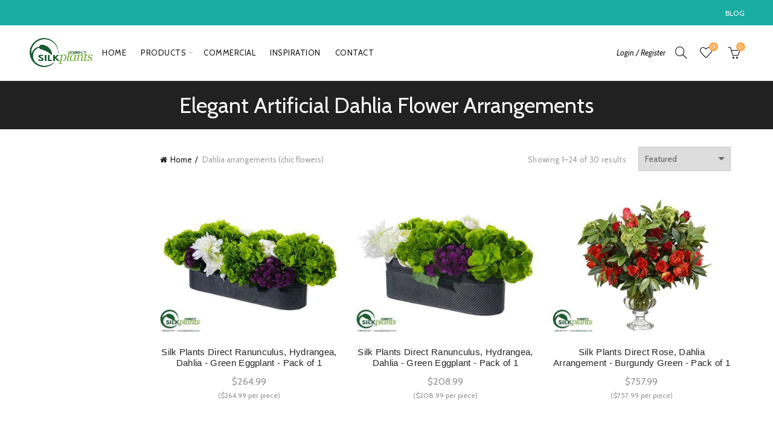

--- FILE ---
content_type: text/html; charset=utf-8
request_url: https://www.silkplantsdirect.com/collections/dahlia-arrangements-chic-flowers
body_size: 86289
content:
<!doctype html>
<html class="no-js" lang="en">
<head>
  <meta charset="utf-8">
  <meta http-equiv="X-UA-Compatible" content="IE=edge,chrome=1">
  <meta name="viewport" content="width=device-width, initial-scale=1.0, maximum-scale=1.0, user-scalable=no">
  <meta name="theme-color" content="#fdab52">
  <meta name="keywords" content="artificial dahlia chic flowers arrangements">
  <meta name="author" content="www.silkplantsdirect.com">
  <meta name="format-detection" content="telephone=no">
  <meta name="ahrefs-site-verification" content="e259bd7af27be9d95593d334fe1fc16868dbabd6ef527cffa2ea32078b1bcb33">
  <meta name="p:domain_verify" content="c7e3607c1a2b216100d1cb04f2e1e933"/>
  <link rel="canonical" href="https://www.silkplantsdirect.com/collections/dahlia-arrangements-chic-flowers"><link rel="shortcut icon" href="//www.silkplantsdirect.com/cdn/shop/files/favicon_13b1f9d2-1726-4650-9c56-be0530f0d963_32x.png?v=1613555278" type="image/png">
  
<link rel="apple-touch-icon-precomposed" sizes="152x152" href="//www.silkplantsdirect.com/cdn/shop/files/favicon_152x.png?v=1613555278"><script type="text/javascript">document.documentElement.className = document.documentElement.className.replace('no-js', 'yes-js js_active js')</script>
	 	<title>Artificial Dahlia Chic Flowers Arrangements | Silk Plants Direct
</title>
	
<meta name="description" content="Transform your living room into a manicured flower bed with our latest range of dahlia arrangements that are easy to maintain and lovely to see!"><!-- Google Tag Manager -->
<script>(function(w,d,s,l,i){w[l]=w[l]||[];w[l].push({'gtm.start':
new Date().getTime(),event:'gtm.js'});var f=d.getElementsByTagName(s)[0],
j=d.createElement(s),dl=l!='dataLayer'?'&l='+l:'';j.async=true;j.src=
'https://www.googletagmanager.com/gtm.js?id='+i+dl;f.parentNode.insertBefore(j,f);
})(window,document,'script','dataLayer','GTM-W3ZHB6C');</script>
<!-- End Google Tag Manager -->
  <!-- Google tag (gtag.js) -->
<script async src="https://www.googletagmanager.com/gtag/js?id=G-G84ZFFRZG2"></script>
<script>
  window.dataLayer = window.dataLayer || [];
  function gtag(){dataLayer.push(arguments);}
  gtag('js', new Date());

  gtag('config', 'G-G84ZFFRZG2');
</script><!-- /snippets/social-meta-tags.liquid -->


<meta property="og:site_name" content="Silk Plants Direct">
<meta property="og:url" content="https://www.silkplantsdirect.com/collections/dahlia-arrangements-chic-flowers">
<meta property="og:title" content="Dahlia Arrangements (Chic Flowers)">
<meta property="og:type" content="product.group">
<meta property="og:description" content="Transform your living room into a manicured flower bed with our latest range of dahlia arrangements that are easy to maintain and lovely to see!"><meta property="og:image" content="http://www.silkplantsdirect.com/cdn/shop/collections/dahlia_e_1200x1200.jpg?v=1561286629">
<meta property="og:image:secure_url" content="https://www.silkplantsdirect.com/cdn/shop/collections/dahlia_e_1200x1200.jpg?v=1561286629">


  <meta name="twitter:site" content="@_SilkPlants">

<meta name="twitter:card" content="summary_large_image">
<meta name="twitter:title" content="Dahlia Arrangements (Chic Flowers)">
<meta name="twitter:description" content="Transform your living room into a manicured flower bed with our latest range of dahlia arrangements that are easy to maintain and lovely to see!">
<link href="//www.silkplantsdirect.com/cdn/shop/t/5/assets/tab_shopify.min.css?v=77642056786062711131552564757" rel="stylesheet" type="text/css" media="all" />
<link rel="preload" href="//www.silkplantsdirect.com/cdn/shop/t/5/assets/gl_linecons_icons.min.css?v=76569771571515796021552564747" as="style" onload="this.rel='stylesheet'">
  <noscript><link rel="stylesheet" href="//www.silkplantsdirect.com/cdn/shop/t/5/assets/gl_linecons_icons.min.css?v=76569771571515796021552564747"></noscript><link href="//www.silkplantsdirect.com/cdn/shop/t/5/assets/gl_vendor.css?v=141342785074025982771552564747" rel="stylesheet" type="text/css" media="all" />
<link href="//www.silkplantsdirect.com/cdn/shop/t/5/assets/main.min.css?v=58324477232410975301552564751" rel="stylesheet" type="text/css" media="all" />
<script src="https://ajax.googleapis.com/ajax/libs/webfont/1.6.26/webfont.js"></script>
   <script>WebFont.load({
       google: {
         families: ["Cabin:100,200,300,400,500,600,700,800,900,100italic,200italic,300italic,400italic,500italic,600italic,700italic,800italic,900italic","unset:100,200,300,400,500,600,700,800,900,100italic,200italic,300italic,400italic,500italic,600italic,700italic,800italic,900italic","Lato:100,200,300,400,500,600,700,800,900,100italic,200italic,300italic,400italic,500italic,600italic,700italic,800italic,900italic"]
       }
     });
   </script><script>
/*! loadCSS. [c]2017 Filament Group, Inc. MIT License */
!function(e){"use strict";var t=function(t,n,r){function o(e){return i.body?e():void setTimeout(function(){o(e)})}function a(){d.addEventListener&&d.removeEventListener("load",a),d.media=r||"all"}var l,i=e.document,d=i.createElement("link");if(n)l=n;else{var s=(i.body||i.getElementsByTagName("head")[0]).childNodes;l=s[s.length-1]}var u=i.styleSheets;d.rel="stylesheet",d.href=t,d.media="only x",o(function(){l.parentNode.insertBefore(d,n?l:l.nextSibling)});var f=function(e){for(var t=d.href,n=u.length;n--;)if(u[n].href===t)return e();setTimeout(function(){f(e)})};return d.addEventListener&&d.addEventListener("load",a),d.onloadcssdefined=f,f(a),d};"undefined"!=typeof exports?exports.loadCSS=t:e.loadCSS=t}("undefined"!=typeof global?global:this),function(e){if(e.loadCSS){var t=loadCSS.relpreload={};if(t.support=function(){try{return e.document.createElement("link").relList.supports("preload")}catch(t){return!1}},t.poly=function(){for(var t=e.document.getElementsByTagName("link"),n=0;n<t.length;n++){var r=t[n];"preload"===r.rel&&"style"===r.getAttribute("as")&&(e.loadCSS(r.href,r,r.getAttribute("media")),r.rel=null)}},!t.support()){t.poly();var n=e.setInterval(t.poly,300);e.addEventListener&&e.addEventListener("load",function(){t.poly(),e.clearInterval(n)}),e.attachEvent&&e.attachEvent("onload",function(){e.clearInterval(n)})}}}(this);
</script><!-- Logo CSS --><style type="text/css">a.pswp__share--download {display: none;}@media (max-width: 480px){.basel-products-tabs .open-title-menu {white-space: nowrap;max-width: 160px;text-overflow: ellipsis;}} #variantQuantity:empty,#variantQuantity_quick:empty {margin: 0;}.loader {position: fixed;background: rgba(0, 0, 0, .85);left: 0;top: 0;width: 100%;height: 100%;z-index: 1000;}.loader .loader-inner {background: url(//cdn.shopify.com/s/files/1/2251/1247/t/22/assets/loader.svg) no-repeat;background-size: 100%;width: 50px;height: 50px;position: absolute;margin: auto;top: 0;bottom: 0;left: 0;right: 0;}input[type=number]::-webkit-outer-spin-button,input[type=number]::-webkit-inner-spin-button {-webkit-appearance: none;margin: 0;}input[type=number] {-webkit-appearance: textfield !important;-moz-appearance: textfield !important;appearance: textfield !important;}.gl_custom_1472909916515__94 {padding-top: 7vw !important;padding-bottom: 7vw !important;background-position: 0 0 !important;background-repeat: no-repeat !important;}.product_img_trust_seal img {width: 100%;}.section_title_sport + .shopify-section .gl_column-inner { margin-top: -7vw !important;padding-top: 0px !important;}.section_title_sport + .shopify-section .gl_row {z-index: 35;position: relative;}.mfp-zoom-in.mfp-bg {transition: all .3s ease-out;}.mfp-zoom-in.mfp-bg {opacity: 0;}.mfp-zoom-in.mfp-bg.mfp-ready {opacity: .8;}.mfp-zoom-in .mfp-with-anim {opacity: 0;transition: all .2s ease-in-out;transform: scale(.8);}.mfp-zoom-in.mfp-ready .mfp-with-anim {opacity: 1;transform: scale(1);}body.basel-header-overlap.template-collection.has_cat_img .main-header.color-scheme-light,body.basel-header-overlap.template-list-collections.has_cat_img .main-header.color-scheme-light {background-color: transparent;}body.basel-header-overlap.template-collection:not(.has_cat_img) .title-shop,body.basel-header-overlap.template-list-collections:not(.has_cat_img) .title-shop{padding:0 !important;}.single-product-content .entry-summary .button.size_guide {display: inline-block;vertical-align: middle;text-align: center;font-size: 14px;line-height: 1.5;color: #4e4e4e;padding: 0;background-color: transparent;border: none;text-transform: none;}.single-product-content .entry-summary .button.size_guide:before {font-size: 18px;vertical-align: middle;margin-right: 5px;color: #4e4e4e;display: inline-block;font-family: Simple-Line-Icons;-webkit-transition: all .2s;-moz-transition: all .2s;-o-transition: all .2s;transition: all .2s;content: "\e060";}.shopify-show-per-page .label_show {display: inline-block;margin-bottom: 0;margin-right: 10px;}.shopify-show-per-page .orderbyshow {width: auto;min-width: 70px;padding-right: 10px;}.header-base_categories.main-header .main-nav {display: block;}/* .wrapper-boxed.basel-cart-opened .website-wrapper { max-width: 100%;} */body.wrapper-boxed.basel-cart-opened {position: relative;}body.wrapper-boxed.basel-cart-opened .website-wrapper.basel-wrapper-shifted { position: static;}#variantQuantity, #variantQuantity_quick {font-weight: bold;text-transform: uppercase;} #recently_wrap .owl-stage-outer {height: 100% !important; }.product-grid-item .same_height .hover-img,.product-grid-item .same_height .hover-img img,.product-list-item .same_height .hover-img, .product-list-item .same_height .hover-img img {height: 100%;}.gl-gird-collection-section .elements-grid .basel-products-loader,.retina-logo{ display: none;}.retina-logo,.sticky-logo{ display: none !important;}.act-scroll .site-logo img.retina-logo, .header-clone .site-logo img.retina-logo {display: none !important;}.template-product .site-content,.product-list-item .product-element-top.product-list-image {margin-bottom: 0;}.color-scheme-light .basel-search-dropdown .autocomplete-suggestions .suggestion-title a, .search-extended .autocomplete-suggestions .suggestion-title a{color: rgba(0,0,0,.7);}.main-header.color-scheme-light .product-grid-item .product-title>a {color: inherit;}.single-product-content .spr-icon {font-size: 12px;}.single-product-content span.spr-badge-caption {font-size: 14px;}.product-list-item .hover-img img {width: 100%;}tr.description>td>p {max-width: 500px;margin: 0 auto;}.basel-header-overlap .topbar-wrapp {z-index: 22222;}.basel-header-overlap .cart-widget-side, .basel-header-overlap .mobile-nav,.basel-header-overlap .login-form-side {z-index: 50000;}.italic {font-style: italic;}.single-product-content .basel-countdown-timer {margin-bottom: 15px;}.selector-wrapper,#variantQuantity,#variantQuantity_quick {display: none;}#variantQuantity.is-visible,#variantQuantity_quick.is-visible {display: block;}.nathan-header-overlap header.color-scheme-light {background-color: #000;}div#variantQuantity, div#variantQuantity_quick {margin-bottom: 20px;}li.mini_cart_item.mini_variant_gl span.quantity {margin-left: 72px;}.single-product-content .slick-vertical>button.slick-disabled {color: rgba(0,0,0,0.3);cursor: default;}.single-product-content .slick-vertical>button.slick-disabled:hover { color: #fff; }.swatches-on-grid .swatch-on-grid.swatch-size-medium {width: 25px;height: 25px;}.gl_star-rating {display: inline-block;font-size: 12px;position: relative;height: 18px;line-height: 18px;letter-spacing: 2px;margin-bottom: 4px;}.gl_star-rating span.spr-badge-caption {display: none;}.btn.btn-size-extra-small,.button.btn-size-extra-small,button.btn-size-extra-small,.added_to_cart.btn-size-extra-small,input[type="submit"].btn-size-extra-small { font-size: 10px;line-height: 14px;padding-top: 7px;padding-bottom: 7px;padding-left: 14px;padding-right: 14px;}.promo-banner.term-description {position: relative;margin-bottom: 30px;overflow: hidden;font-size: 16px;color: #000;line-height: 1.3;}.single-product .site-content {margin-bottom: 0;}.single-product-content .out-of-stock.variant_stock {border: 2px solid #CC1414;color: #B50808;margin: 0;padding: 9px 10px;}input.input__error {color: #AF7D27;border-color: #E0B252;background-color: transparent;}.testimonial-content >p {margin-bottom:0;}.color-scheme-light .testimonials.testimon-style-boxed .testimonial-content >p,.color-scheme-light .testimonials.testimon-style-boxed .testimonial-content a,.color-scheme-light .testimonials.testimon-style-boxed .testimonial-content footer>span {color: inherit;}h1.basel-logo-wrap {margin-bottom: 0;}table.gl_infor_account tr td {text-align: left;}.gl_custom_lingerie {margin-top: 20px !important;margin-right: 20px !important;margin-bottom: 20px !important;margin-left: 20px !important;padding-top: 40px !important;padding-right: 40px !important;padding-bottom: 20px !important;padding-left: 40px !important;background-color: #ffffff !important;}.gl_custom_1502352203858_94 {padding-top: 6vh !important;padding-right: 10% !important;padding-bottom: 3vh !important;padding-left: 10% !important;}.gl_custom_article {margin-top: 20px !important;margin-bottom: 20px !important;border-top-width: 1px !important;border-bottom-width: 1px !important;padding-top: 30px !important;padding-bottom: 30px !important;border-top-color: #f4f4f4 !important;border-top-style: solid !important;border-bottom-color: #f4f4f4 !important;border-bottom-style: solid !important;}input.shopify-challenge__button.btn {margin-bottom: 40px;}.gl_custom_article_full {margin-top: -40px !important;margin-bottom: 0px !important;padding-top: 0px !important;padding-bottom: 0px !important;background-color: #f7f7f7 !important;}.gl_custom_social_full {margin-bottom: 70px !important;border-top-width: 1px !important;border-bottom-width: 1px !important;padding-top: 40px !important;padding-bottom: 40px !important;border-top-color: #e5e5e5 !important;border-top-style: solid !important;border-bottom-color: #e5e5e5 !important;border-bottom-style: solid !important;}.gl_row_0 {margin-right: 0px !important;margin-left: 0px !important;}.gl_p_10 { padding: 10px !important;}.gl_pt_15 {padding-top: 15px !important;}.shopify-section.gl_tabs { position: relative; overflow: hidden} .fake_counter_real_time,.product_delivery {display: block;font-size: 14px;color: #2c2c2c;font-weight: bold;-webkit-border-radius: 5px;-moz-border-radius: 5px;border-radius: 5px;position: relative;overflow: hidden;margin: 0 2px;}.fake_counter_real_time #number_counter,#jas_product_delivery,#jas_product_delivery_quick,#product_delivery_quick {background-color: #0f8db3;padding: 5px 10px;border-radius: 2px;line-height: 1.1em;color: #ffffff;display: inline-block;-webkit-box-shadow: inset 0 -2px 0 rgba(0,0,0,.15);box-shadow: inset 0 -2px 0 rgba(0,0,0,.15);}.fake_counter_real_time #number_counter i {margin-left: 3px;}.fake_counter_real_time #number_counter:active {-webkit-box-shadow: none;box-shadow: none;top: 1px;}.basel-button-wrapper.btn-inline {display: inline-block;margin-bottom: 10px;margin-right: 10px;}.gl_pt_25 {padding-top: 25px !important;}.gl_pt_20 {padding-top: 20px !important;}.gl_pb_20 {padding-bottom: 20px !important;}.gl_color_dark p strong {color: black;}.gl_mb_0 {margin-bottom: 0px !important;}.gl_pt_0 {padding-top: 0px !important;}.gl_mb_4 {margin-bottom: 4vh !important;}.gl_mb_5 {margin-bottom: 5px !important;}.gl_mb_10 {margin-bottom: 10px !important;}.gl_mb_15 {margin-bottom: 15px !important;}.gl_mb_20 {margin-bottom: 20px !important;}.gl_mb_25 {margin-bottom: 25px !important;}.gl_mb_30 {margin-bottom: 30px !important;}.gl_mb_35 {margin-bottom: 35px !important;}.gl_mb_40 {margin-bottom: 40px !important;}.gl_mt_10 {margin-top: 10px !important;}.gl_mt_20 {margin-top: 20px !important;}.gl_mt_50 {margin-top: 50px !important;}.gl_mb_50 {margin-bottom: 50px !important;}.gl_mt_25 {margin-top: 25px !important;}.gl_mt_35 {margin-top: 35px !important;}.gl_m_m15 {margin-top: -15px !important;}.gl_mt_m30 {margin-top: -30px !important;}.gl_mt_m75 {margin-top: -75px !important;}.gl_mb_m35 {margin-bottom: -35px !important;}.gl_mtm_40 {margin-top: -40px !important;}.gl_mtm_89 {margin-top: -77px !important;}.gl_mt_40 {margin-top: 40px !important;}.gl_pt_30 {padding-top: 30px !important;}.gl_pb_30 { padding-bottom: 30px !important;}.gl_pr_30 {padding-right: 30px !important;}.gl_pl_30 { padding-left: 30px !important;}.gl_pr_40 {padding-right: 40px !important;}.gl_pl_40 { padding-left: 40px !important;}.gl_pt_35 { padding-top: 35px !important;}.gl_pd_lr_10 {padding-right: 10px !important;padding-left: 10px !important;}.gl_mb_4h {margin-bottom: 4vh !important;}.gl_mb_8h {margin-bottom: 8vh !important;}.gl_pt_8h {padding-top: 8vh !important;} .gl_pb_8h {padding-bottom: 8vh !important;}.gl_price_sushi .spb_single_image img{width: auto;}.gl_custom_1488533043379_94 {padding-top: 4vh !important;padding-bottom: 4vh !important;}.gl_custom_1507644691234_94 {margin-top: -7vh !important;margin-right: -50px !important;margin-bottom: -25vh !important;margin-left: -50px !important;padding-top: 0px !important;}.gl_custom_infor_one {margin-right: 4% !important;margin-bottom: 0px !important;margin-left: 4% !important;border-top-width: 5px !important;border-right-width: 5px !important;border-bottom-width: 5px !important;border-left-width: 5px !important;padding-right: 3% !important;padding-bottom: 0px !important;padding-left: 3% !important;background-color: #ffffff !important;border-left-color: rgba(107,107,107,0.11) !important;border-left-style: solid !important;border-right-color: rgba(107,107,107,0.11) !important;border-right-style: solid !important;border-top-color: rgba(107,107,107,0.11) !important;border-top-style: solid !important;border-bottom-color: rgba(107,107,107,0.11) !important;border-bottom-style: solid !important;}.gl_custom_infor_text_one {margin-top: 40px !important;margin-bottom: 40px !important;border-left-width: 1px !important;padding-top: 0px !important;border-left-color: #f4f4f4 !important;border-left-style: solid !important;}.gl_custom_tab_title {margin-bottom: 30px !important;padding-top: 14px !important;padding-right: 20px !important;padding-bottom: 14px !important;padding-left: 20px !important;background-color: #0f8db3 ;}.gl_custom_lingerie {margin-top: 20px !important;margin-right: 20px !important;margin-bottom: 20px !important;margin-left: 20px !important;padding-top: 40px !important;padding-bottom: 40px !important;background-color: #ffffff !important;}.about-shop-element {box-shadow: 1px 1px 9px rgba(0, 0, 0, 0.17);}body .basel-parallax {background-attachment: fixed;background-size: cover!important;}.gl_custom_hour {padding-top: 40px !important;padding-right: 20px !important;padding-bottom: 40px !important;padding-left: 20px !important;background-color: #ffffff !important;}.gl_custom_jewellery {margin-top: 20px !important;margin-bottom: 20px !important;margin-left: -80px !important;padding-top: 40px !important;padding-right: 40px !important;padding-bottom: 40px !important;padding-left: 40px !important;background-color: #ffffff !important;}.gl_custom_testimonials{border-right-width: 1px !important;padding-top: 20px !important;padding-bottom: 20px !important;border-right-color: rgba(255,255,255,0.13) !important;border-right-style: solid !important;}.gl_custom_jewellery_mobile {margin-top: -50px !important;margin-right: 20px !important;margin-bottom: 20px !important;margin-left: 20px !important;padding-top: 20px !important;padding-right: 20px !important;padding-bottom: 20px !important;padding-left: 20px !important;background-color: #ffffff !important;}.bg_color_white.image-swatch {border: 0;}.gl_custom_map {margin-right: 10% !important;margin-left: 10% !important;padding-top: 6% !important;}.gl_custom_content{border-top-width: 7px !important;border-right-width: 7px !important;border-bottom-width: 7px !important;border-left-width: 7px !important;padding-top: 45px !important;padding-right: 45px !important;padding-bottom: 45px !important;padding-left: 45px !important;background-position: center !important;background-repeat: no-repeat !important;background-size: contain !important;border-left-color: rgba(10,10,10,0.12) !important;border-left-style: solid !important;border-right-color: rgba(10,10,10,0.12) !important;border-right-style: solid !important;border-top-color: rgba(10,10,10,0.12) !important;border-top-style: solid !important;border-bottom-color: rgba(10,10,10,0.12) !important;border-bottom-style: solid !important;}.gl_custom_space_minimalist {padding-right: 4vw !important;padding-left: 4vw !important;}.gl_p_same_strong p, .gl_p_same_strong p{margin-bottom: 0}.pr {position: relative}.site-logo {width: 5%;}.site-logo img {max-width: 150px;max-height: 90px;}.basel-shopify-layered-nav .basel-scroll {max-height: 234px;}.right-column {width: 180px;}.sticky-header .right-column {width: 180px;}/* Header height configs *//* Limit logo image height for according to header height */.site-logo img {max-height: 70px;}/* And for sticky header logo also */.act-scroll .site-logo img,.header-clone .site-logo img {max-height: 75px;max-height: 70px;max-width: 100px;}/* Set sticky headers height for cloned headers based on menu links line height */.header-clone .main-nav .menu > li > a {height: 75px;line-height: 75px;} /* Height for switch logos */.sticky-header-real:not(.global-header-menu-top) .switch-logo-enable .basel-logo {height: 70px;}.sticky-header-real:not(.global-header-menu-top) .act-scroll .switch-logo-enable .basel-logo {height: 70px;}.sticky-header-real:not(.global-header-menu-top) .act-scroll .switch-logo-enable {transform: translateY(-60px);-webkit-transform: translateY(-60px);}/* Header height for these layouts based on it's menu links line height */.main-nav .menu > li > a {height: 90px;line-height: 90px;}/* The same for sticky header */.act-scroll .main-nav .menu > li > a {height: 75px;line-height: 75px;}/* Set line height for header links for shop header layout. Based in the header height option */.header-shop .right-column .header-links {height: 90px;line-height: 90px;}/* The same for sticky header */.header-shop.act-scroll .right-column .header-links {height: 75px;line-height: 75px;}/* Page headings settings for heading overlap. Calculate on the header height base */.basel-header-overlap .title-size-default,.basel-header-overlap .title-size-small,.basel-header-overlap .title-shop.without-title.title-size-default,.basel-header-overlap .title-shop.without-title.title-size-small {padding-top: 135px;}.basel-header-overlap .title-shop.without-title.title-size-large,.basel-header-overlap .title-size-large {padding-top: 215px;}@media (max-width: 991px) {/* Set header height for mobile devices */.main-header .wrapp-header {min-height: 60px;} /* Limit logo image height for mobile according to mobile header height */.site-logo img {max-height: 60px;} /* Limit logo on sticky header. Both header real and header cloned */.act-scroll .site-logo img,.header-clone .site-logo img {max-height: 60px;}/* Height for switch logos */.main-header .switch-logo-enable .basel-logo {height: 60px;}.sticky-header-real:not(.global-header-menu-top) .act-scroll .switch-logo-enable .basel-logo {height: 60px;}.sticky-header-real:not(.global-header-menu-top) .act-scroll .switch-logo-enable {transform: translateY(-60px);-webkit-transform: translateY(-60px);}/* Page headings settings for heading overlap. Calculate on the MOBILE header height base */.basel-header-overlap .title-size-default,.basel-header-overlap .title-size-small,.basel-header-overlap .title-shop.without-title.title-size-default,.basel-header-overlap .title-shop.without-title.title-size-small {padding-top: 80px;}.basel-header-overlap .title-shop.without-title.title-size-large,.basel-header-overlap .title-size-large {padding-top: 120px;} }.product-category-thumbnail img,.category-grid-item .category-link {width: 100%;}/* .product-grid-item .product-element-top>a img,.basel-hover-alt .hover-img img, .owl-carousel div.owl-item .hover-img img {width:100%;} */.basel-purchase {position:fixed;display:block;bottom:0;left:4%;z-index:10;-webkit-backface-visibility: hidden; /* Chrome, Safari, Opera */backface-visibility: hidden;}.basel-purchase:hover {opacity:0.9;}.basel-product-categories>li.cat-item-109 {display: none;}.col-five > .gl_col-sm-2 {width:20%;}.product-type-grouped.single-product-content .cart {width: 100%;}.product-type-grouped.single-product-content .cart table {border-top: 2px solid black;margin-bottom: 30px;}iframe[name='google_conversion_frame'] { height: 0 !important;width: 0 !important; line-height: 0 !important; font-size: 0 !important;margin-top: -13px;float: left;}.single-product-content .single_variation .shopify-variation-price {margin-right:0;}.single-product-content .single_variation .shopify-variation-price .price {margin-right:15px;}.product-type-grouped .group_table .stock {margin-bottom: 0;margin-right: 0;margin-left: 15px; }.commentlist .comment-text .description {line-height:1.6;}.main-header form.has-categories-dropdown .search-by-category ul .children {display:none;}.cat-design-alt .product-category-thumbnail {margin:-2px; }.cat-design-alt .category-link {display:block;}.dropdown-scroll > .sub-menu-dropdown {height: 540px;overflow: hidden;}.main-nav .menu>li.menu-item-design-sized .sub-menu-dropdown {padding-bottom:10px;}.header-spacing + .header-menu-top {margin-top:-40px;}.shopify-ordering.with-list .selected-order {font-weight:bold;}.basel-navigation .menu>li.menu-item-design-full-width .sub-menu>li>a,.basel-navigation .menu>li.menu-item-design-sized .sub-menu>li>a {font-weight: 600!important;}.header-categories .main-nav .menu li.menu-item-design-full-width>.sub-menu-dropdown {margin-top: -78px;}.basel-hover-quick .product-title a {display:block; }.hide-pag .owl-pagination,.hide-pag .owl-buttons {display:none;}.popup-quick-view .entry-summary .entry-title {font-size: 32px; }.product-quick-view .entry-title a {font-family:inherit;font-weight: inherit;font-style: inherit;}.basel-price-table .basel-plan-footer>a.added {display:none;}.color-scheme-light .testimonial .testimonial-content footer>span {color: rgba(255, 255, 255, 0.8);}.color-scheme-light .owl-theme:hover .owl-controls.clickable .owl-buttons div.disabled {color:rgba(255, 255, 255, 0.6);}.color-scheme-light .owl-theme .owl-controls .owl-buttons div {color:rgba(255, 255, 255, 0.8);}.color-scheme-light .owl-theme .owl-controls.clickable .owl-buttons div:hover {color:rgba(255, 255, 255, 1);}.color-scheme-light .owl-theme .owl-controls .owl-page span {background-color: rgba(255, 255, 255, 0.6);}.color-scheme-light .owl-theme .owl-controls .owl-page.active span, .color-scheme-light .owl-theme .owl-controls.clickable .owl-page:hover span {background-color: white;}.single-product-content .entry-summary .button.compare.loading:after {opacity: 1;visibility: visible;}.spb_video_wrapper .basel-video-poster, .spb_video_wrapper .basel-video-poster-wrapper, .spb_video_wrapper .basel-video-poster-wrapper:after {position: absolute;top: 0;left: 0;right: 0;bottom: 0;}.spb_video_wrapper .basel-video-poster-wrapper {position: absolute!important;z-index: 2;cursor: pointer;overflow: hidden;backface-visibility: hidden;-webkit-backface-visibility: hidden;perspective: 800px;-webkit-perspective: 800px;-webkit-transition: opacity .5s cubic-bezier(0,0,.44,1.18),visibility .5s cubic-bezier(0,0,.44,1.18);transition: opacity .5s cubic-bezier(0,0,.44,1.18),visibility .5s cubic-bezier(0,0,.44,1.18);}.spb_video_wrapper .basel-video-poster {background-size: cover;background-position: center center;background-repeat: no-repeat;margin: -1px;transform: scale(1.09);-webkit-transform: scale(1.09);-webkit-transition: transform .5s cubic-bezier(0,0,.44,1.18);transition: transform .5s cubic-bezier(0,0,.44,1.18);}.spb_video_wrapper .button-play {position: absolute;top: 50%;left: 50%;height: 70px;line-height: 67px;width: 70px;margin-top: -35px;margin-left: -35px;padding-left: 7px;text-align: center;color: #fff;border: 2px solid #1aada3;border-radius: 50%;z-index: 3;background-color: #1aada3;-webkit-transition: opacity .5s cubic-bezier(0,0,.44,1.18);transition: opacity .5s cubic-bezier(0,0,.44,1.18);}.spb_video_wrapper .button-play:after {content: "\f04b";display: inline-block;font-size: 26px;font-family: FontAwesome;}.spb_video_wrapper .basel-video-poster-wrapper.hidden-poster {opacity: 0;visibility: hidden;}.gl_custom_sushi_1494249094915 {margin-top: 100px !important;margin-right: 20px !important;margin-bottom: 4vh !important;margin-left: 20px !important;padding-top: 0px !important;padding-right: 40px !important;padding-bottom: 40px !important;padding-left: 40px !important;background-color: rgba(10,10,10,0.45) !important;}.single-product-content .entry-summary .button.compare:after {content: " ";width: 15px;height: 15px;display: inline-block;vertical-align: middle;border: 1px solid black;border-radius: 50%;border-left-color: transparent !important;border-right-color: transparent !important;animation: load-spin 450ms infinite linear;-o-animation: load-spin 450ms infinite linear;-ms-animation: load-spin 450ms infinite linear;-webkit-animation: load-spin 450ms infinite linear;-moz-animation: load-spin 450ms infinite linear;margin-left: 10px;opacity: 0;visibility: hidden;}.basel-buttons .product-compare-button>a,.single-product-content .entry-summary .button.compare,.basel-hover-base .basel-add-btn>a,.basel-hover-base .product-compare-button a {text-transform:none;}.sticky-header .basel-search-full-screen .basel-search-wrapper {height:100vh;transition: opacity .25s ease-in-out, height .25s ease-in-out, visibility .25s,transform .25s ease-in-out;-webkit-transition: opacity .25s ease-in-out, height .25s ease-in-out, visibility .25s,transform .25s ease-in-out;}.sticky-header .basel-search-full-screen .basel-search-inner .basel-close-search {bottom:90px;}.rtl .has-border,.rtl .has-border > .gl_column-inner {border:none!important;}.related-and-upsells .product-grid-item .hover-img img {width:100%;}.cat-design-alt .product-category-thumbnail img {width:100%!important;}.hidden-nav-button {display:none!important;}.dropdown-scroll .spb_single_image {border: 2px solid #f7f7f7;}.page-id-25728 .dropdown-scroll .spb_single_image,.page-id-23954 .dropdown-scroll .spb_single_image {border: 2px solid rgba(255,255,255,0.1);}.owl-carousel .owl-stage-outer {clear: both;}.widget_product_categories .cat-item-109 .cat-item:nth-child(even) {display: none;}.rtl {direction: rtl;}@media (max-width: 1024px) and (min-width: 991px) {.header-categories .categories-menu-dropdown .sub-menu-dropdown {width: 680px;}}@media (max-width: 991px) {.sticky-footer-on .footer-container {visibility: visible;}}.menu-item-19907 > .sub-menu-dropdown {background-size: contain}.product-design-sticky .shopify-product-gallery .shopify-product-gallery__wrapper a > img {width: 100%;}.product-design-sticky .shopify-product-gallery .shopify-product-gallery__wrapper .shopify-product-gallery__image:not(:first-child) a {display: block;transform:translateY(100px);-webkit-transform:translateY(100px);-moz-transform:translateY(100px);-o-transform:translateY(100px);transition: all 0.45s ease-in-out;-webkit-transition: all 0.45s ease-in-out;-moz-transition: all 0.45s ease-in-out;-o-transition: all 0.45s ease-in-out;opacity: 0;}.product-design-sticky .shopify-product-gallery .shopify-product-gallery__wrapper .shopify-product-gallery__image:not(:first-child) a.animate-images {transform:translateY(0px);-webkit-transform:translateY(0px);-moz-transform:translateY(0px);-o-transform:translateY(0px);opacity: 1;}.shopify-checkout-review-order-table td {width: 50%}@media (min-width: 992px) {.buy-basel {position: fixed;bottom: 40px;right: 40px;z-index: 1000;margin-bottom: 110px;background-color: #729c29;border-radius: 50%;-webkit-border-radius: 50%;-moz-border-radius: 50%;box-shadow: -6.772px 8.668px 16px 0px rgba(28, 30, 35, 0.15);-webkit-box-shadow: -6.772px 8.668px 16px 0px rgba(28, 30, 35, 0.15);-moz-box-shadow: -6.772px 8.668px 16px 0px rgba(28, 30, 35, 0.15);transition: all 1s ease;-webkit-transition: all 1s ease;-moz-transition: all 1s ease;-o-transition: all 1s ease;animation-name: animFadeUp;animation-fill-mode: both;animation-duration: 0.4s;animation-timing-function: ease;animation-delay: 1.5s;-webkit-animation-name: animFadeUp;-webkit-animation-fill-mode: both;-webkit-animation-duration: 0.4s;-webkit-animation-timing-function: ease;-webkit-animation-delay: 1.5s;-moz-animation-name: animFadeUp;-moz-animation-fill-mode: both;-moz-animation-duration: 0.4s;-moz-animation-timing-function: ease;-moz-animation-delay: 1.5s;-o-animation-name: animFadeUp;-o-animation-fill-mode: both;-o-animation-duration: 0.4s;-o-animation-timing-function: ease;-o-animation-delay: 1.5s;}.buy-basel img.envato-logo {position: absolute;right: -8px;bottom: -3px;background: #7cb442;border-radius: 50%;padding: 6px;}.rtl .buy-basel {left: auto;right: 40px;} }@media (min-width: 768px) and (max-width: 991px) {.buy-basel {display:none;}.swatch-on-grid .basel-tooltip-label {display:none;}.dropdown-scroll > .sub-menu-dropdown {display:none;}.basel-back-btn>span:before, .basel-products-nav .product-btn>a span:before {top: 0px;}.shop-loop-head {width:100%;}body .basel-parallax {background-attachment: scroll!important;} }@media (min-width: 481px) and (max-width: 767px) { .buy-basel {display:none;}.swatch-on-grid .basel-tooltip-label {display:none;}.dropdown-scroll > .sub-menu-dropdown {display:none;}.basel-back-btn>span:before, .basel-products-nav .product-btn>a span:before {top: 0px;}/* .product-grid-item .product-element-top>a img,.basel-hover-alt .hover-img img {width:100%;} */body .basel-parallax {background-attachment: scroll!important;} }@media (max-width: 480px) { .buy-basel {display:none;}.swatch-on-grid .basel-tooltip-label {display:none;}body .basel-parallax {background-attachment: scroll!important;}.dropdown-scroll > .sub-menu-dropdown {display:none;}.basel-back-btn>span:before, .basel-products-nav .product-btn>a span:before {top: 0px;}}/* color settings */.gl_page_title.page-title-default {background-color: #212121;}body.template-collection .page-title-default {background-color: #ffffff;}.topbar-wrapp {background-color: #1aada3;}.main-header, .sticky-header.header-clone, .header-spacing {background-color: #ffffff;}.footer-container {background-color: #000000;}.template-product .site-content {background-color: #f5f5f5;}.main-header {border-bottom: 2px solid #f5f5f5;}body,p,.widget_nav_mega_menu .menu > li > a,.mega-navigation .menu > li > a,.basel-navigation .menu > li.menu-item-design-full-width .sub-sub-menu li a,.basel-navigation .menu > li.menu-item-design-sized .sub-sub-menu li a,.basel-navigation .menu > li.menu-item-design-default .sub-menu li a,.font-default {font-family: Cabin, Arial, Helvetica, sans-serif;color: #4c4c4c;font-size: 14px;}h1 a, h2 a, h3 a, h4 a, h5 a, h6 a, h1, h2, h3, h4, h5, h6, .title, table th, .masonry-filter li a, .shopify .cart-empty, .basel-navigation .menu > li.menu-item-design-full-width .sub-menu > li > a, .basel-navigation .menu > li.menu-item-design-sized .sub-menu > li > a {font-family: Cabin, 'MS Sans Serif', Geneva, sans-serif;color: #1b1919;font-weight: 400;font-style: normal;}.product-title a,.post-slide .entry-title a,.category-grid-item .hover-mask h3,.basel-search-full-screen .basel-search-inner input[type="text"],.blog-post-loop .entry-title,.single-product-content .entry-title,.font-title {font-family: unset, 'MS Sans Serif', Geneva, sans-serif;color: #252222;font-weight: 400;font-style: normal;}.title-alt, .subtitle, .font-alt {font-family: Lato, 'Comic Sans MS', cursive;font-weight: 400;font-style: italic;}.type-post .entry-meta {font-family: Lato, 'Comic Sans MS', cursive;font-weight: 400;font-style: italic;}.widgettitle,.widget-title {font-family: Cabin;font-weight: 700;font-style: normal;color: #0a0a0a;}.main-nav .menu > li > a {font-size: 13px;}.nathan_style_2.single-product-content .cart .button {font-size: 13px;line-height: 18px;padding: 11px 20px;background-color: #f3f3f3;color: #3E3E3E;display: inline-block;position: relative;font-weight: 600;text-align: center;text-transform: uppercase;letter-spacing: .3px;border-radius: 0;border-width: 0;border-style: solid;border-color: transparent;outline: 0;-webkit-box-shadow: none;box-shadow: none;text-shadow: none;text-decoration: none;vertical-align: middle;cursor: pointer;border: none;-webkit-box-shadow: inset 0 -2px 0 rgba(0,0,0,.15);box-shadow: inset 0 -2px 0 rgba(0,0,0,.15);-webkit-transition: color .25s ease,background-color .25s ease,border-color .25s ease,box-shadow 0s ease,opacity .25s ease;-webkit-transition: color .25s ease,background-color .25s ease,border-color .25s ease,opacity .25s ease,-webkit-box-shadow 0s ease;transition: color .25s ease,background-color .25s ease,border-color .25s ease,opacity .25s ease,-webkit-box-shadow 0s ease;transition: color .25s ease,background-color .25s ease,border-color .25s ease,box-shadow 0s ease,opacity .25s ease;transition: color .25s ease,background-color .25s ease,border-color .25s ease,box-shadow 0s ease,opacity .25s ease,-webkit-box-shadow 0s ease;color: #fff;}.nathan_style_2.single-product-content .cart .button:focus, .nathan_style_2.single-product-content .cart .button:hover {opacity: .8;}.nathan_style_2.single-product-content .cart .button:focus, .nathan_style_2.single-product-content .cart .button:hover {opacity: 1;-webkit-box-shadow: inset 0 -2px 0 rgba(0,0,0,.15);box-shadow: inset 0 -2px 0 rgba(0,0,0,.15);}.nathan_style_2.single-product-content .cart .button.loading {color: transparent!important;}.nathan_style_2.single-product-content .cart .button.loading:after {border-color: #fff;content: "";width: 18px;height: 18px;display: inline-block;vertical-align: middle;border: 1px solid #fff;border-left-color: #fff;border-radius: 50%;position: absolute;top: 50%;left: 50%;opacity: 0;margin-left: -9px;margin-top: -9px;transition: opacity 0s ease;-webkit-transition: opacity 0s ease;opacity: 1;animation: load-spin 450ms infinite linear;-webkit-animation: load-spin 450ms infinite linear;transition: opacity .25s ease;-webkit-transition: opacity .25s ease;}.nathan_style_2.single-product-content .cart .button:active {-webkit-box-shadow: none;box-shadow: none;top: 1px;}.color-primary,.mobile-nav ul li.current_page_item > a,.main-nav .menu > li.current-menu-item > a,.main-nav .menu > li.onepage-link.current-menu-item > a,.main-nav .menu > li > a:hover,.main-nav .menu > li > a:focus,.basel-navigation .menu>li.menu-item-design-default ul li:hover>a,.basel-navigation .menu > li.menu-item-design-full-width .sub-menu li a:hover,.basel-navigation .menu > li.menu-item-design-sized .sub-menu li a:hover,.basel-product-categories.responsive-cateogires li.current-cat > a,.basel-product-categories.responsive-cateogires li.current-cat-parent > a,.basel-product-categories.responsive-cateogires li.current-cat-ancestor > a,a[href^=tel],.topbar-menu ul > li > .sub-menu-dropdown li > a:hover,.btn.btn-color-primary.btn-style-bordered,.button.btn-color-primary.btn-style-bordered,button.btn-color-primary.btn-style-bordered,.added_to_cart.btn-color-primary.btn-style-bordered,input[type=submit].btn-color-primary.btn-style-bordered,.basel-dark .single-product-content .entry-summary .yith-wcwl-add-to-wishlist .yith-wcwl-wishlistaddedbrowse a:before,.basel-dark .single-product-content .entry-summary .yith-wcwl-add-to-wishlist .yith-wcwl-wishlistexistsbrowse a:before,.basel-dark .read-more-section .btn-read-more,.basel-dark .products-footer .basel-blog-load-more,.basel-dark .products-footer .basel-products-load-more,.basel-dark .products-footer .basel-portfolio-load-more,.basel-dark .blog-footer .basel-blog-load-more,.basel-dark .blog-footer .basel-products-load-more,.basel-dark .blog-footer .basel-portfolio-load-more,.basel-dark .portfolio-footer .basel-blog-load-more,.basel-dark .portfolio-footer .basel-products-load-more,.basel-dark .portfolio-footer .basel-portfolio-load-more,.basel-dark .color-primary,.basel-hover-link .swap-elements .btn-add a,.basel-hover-link .swap-elements .btn-add a:hover,.basel-hover-link .swap-elements .btn-add a:focus,.menu-item-language .submenu-languages li:hover a,.blog-post-loop .entry-title a:hover,.blog-post-loop.sticky .entry-title:before,.post-slide .entry-title a:hover,.comments-area .reply a,.single-post-navigation a:hover,blockquote footer:before,blockquote cite,.format-quote .entry-content blockquote cite,.format-quote .entry-content blockquote cite a,.type-post .entry-meta .meta-author a,.type-post .entry-meta .meta-author .name_author,.search-no-results.shopify .site-content:before,.search-no-results .not-found .entry-header:before,.login .lost_password > a:hover,.error404 .page-title,.menu-label-new:after,.widget_shopping_cart .product_list_widget li .quantity .amount,.product_list_widget li ins .amount,.price ins > .amount,.price ins,.single-product-content .price,.single-product-content .price .amount,.basel-products-nav .product-short .price,.basel-products-nav .product-short .price .amount,.star-rating span:before,.single-product-content .comment-form .stars span a:hover,.single-product-content .comment-form .stars span a.active,.tabs-layout-accordion .basel-tab-wrapper .basel-accordion-title:hover,.tabs-layout-accordion .basel-tab-wrapper .basel-accordion-title.active,.single-product-content .shopify-product-details__short-description ul > li:before,.single-product-content #tab-description ul > li:before,.blog-post-loop .entry-content ul > li:before,.comments-area .comment-list li ul > li:before,.sidebar-widget li a:hover,.filter-widget li a:hover,.sidebar-widget li > ul li a:hover,.filter-widget li > ul li a:hover,.basel-price-filter ul li a:hover .amount,.basel-hover-effect-4 .swap-elements > a,.basel-hover-effect-4 .swap-elements > a:hover,.wishlist_table tr td.product-price ins .amount,.basel-buttons .yith-wcwl-add-to-wishlist .yith-wcwl-wishlistaddedbrowse > a,.basel-buttons .yith-wcwl-add-to-wishlist .yith-wcwl-wishlistexistsbrowse > a,.basel-buttons .product-compare-button > a.compare.added,.compare.added, .basel-buttons .yith-wcwl-add-to-wishlist .yith-wcwl-wishlistaddedbrowse > a:hover,.basel-buttons .yith-wcwl-add-to-wishlist .yith-wcwl-wishlistexistsbrowse > a:hover,.single-product-content .entry-summary .yith-wcwl-add-to-wishlist a:hover,.single-product-content .entry-summary .yith-wcwl-add-to-wishlist a:hover:before,.single-product-content .entry-summary .yith-wcwl-add-to-wishlist .yith-wcwl-wishlistaddedbrowse a:before,.single-product-content .entry-summary .yith-wcwl-add-to-wishlist .yith-wcwl-wishlistexistsbrowse a:before,.single-product-content .entry-summary .yith-wcwl-add-to-wishlist .yith-wcwl-add-button.feid-in > a:before,.vendors-list ul li a:hover,.single-product-content .entry-summary .button.compare:hover,.single-product-content .entry-summary .button.compare:hover:before,.single-product-content .entry-summary .button.compare.added:before,.blog-post-loop .entry-content ul li:before,.basel-menu-price .menu-price-price,.basel-menu-price.cursor-pointer:hover .menu-price-title,.comments-area #cancel-comment-reply-link:hover,.comments-area .comment-body .comment-edit-link:hover,.popup-quick-view .entry-summary .entry-title a:hover,.spb_text_column ul:not(.social-icons) > li:before,.widget_product_categories .basel-cats-toggle:hover,.widget_product_categories .toggle-active,.basel-products-suggest .table_suggest a:hover,.widget_product_categories .current-cat-parent > a,#shopify-section-gl_section_sidebar_blog .widget_categories .current-cat > a,.shopify-checkout-review-order-table tfoot .order-total td .amount,.widget_shopping_cart .product_list_widget li .remove:hover,.basel-active-filters .widget_layered_nav_filters ul li a .amount,.title-wrapper.basel-title-color-primary .title-subtitle,.widget_categories li.cat-item.current-cat,.topbar-menu ul>li.currency li.active a, .topbar-menu ul>li.language li.active a,.topbar-menu .currencies li.active a, .topbar-menu .jas_lang li.active a,.widget_shopping_cart .widget_shopping_cart_content > .total .amount,.subtitle-color-primary.subtitle-style-default,.color-scheme-light .gl_tta-tabs.gl_tta-tabs-position-top.gl_tta-style-classic .gl_tta-tab.gl_active > a,.gl-tab-js .gl_tta.gl_general.gl_tta-style-classic .gl_tta-tab.gl_active > a {color: #fdab52;}.right-column .wishlist-info-widget > a > span,.basel-cart-design-2 > a .basel-cart-number,.basel-cart-design-3 > a .basel-cart-number,.btn.btn-color-primary,.button.btn-color-primary,button.btn-color-primary,.added_to_cart.btn-color-primary,input[type=submit].btn-color-primary,.btn.btn-color-primary:hover,.btn.btn-color-primary:focus,.button.btn-color-primary:hover,.button.btn-color-primary:focus,button.btn-color-primary:hover,button.btn-color-primary:focus,.added_to_cart.btn-color-primary:hover,.added_to_cart.btn-color-primary:focus,input[type=submit].btn-color-primary:hover,input[type=submit].btn-color-primary:focus,.btn.btn-color-primary.btn-style-bordered:hover,.btn.btn-color-primary.btn-style-bordered:focus,.button.btn-color-primary.btn-style-bordered:hover,.button.btn-color-primary.btn-style-bordered:focus,button.btn-color-primary.btn-style-bordered:hover,button.btn-color-primary.btn-style-bordered:focus,.added_to_cart.btn-color-primary.btn-style-bordered:hover,.added_to_cart.btn-color-primary.btn-style-bordered:focus,input[type=submit].btn-color-primary.btn-style-bordered:hover,input[type=submit].btn-color-primary.btn-style-bordered:focus,.widget_shopping_cart .widget_shopping_cart_content .buttons .checkout,.widget_shopping_cart .widget_shopping_cart_content .buttons .checkout:hover,.widget_shopping_cart .widget_shopping_cart_content .buttons .checkout:focus,.basel-search-dropdown .basel-search-wrapper .basel-search-inner form button,.basel-search-dropdown .basel-search-wrapper .basel-search-inner form button:hover,.basel-search-dropdown .basel-search-wrapper .basel-search-inner form button:focus,.no-results .searchform #searchsubmit,.no-results .searchform #searchsubmit:hover,.no-results .searchform #searchsubmit:focus,.comments-area .comment-respond input[type=submit],.comments-area .comment-respond input[type=submit]:hover,.comments-area .comment-respond input[type=submit]:focus,.shopify .cart-collaterals .cart_totals .sp-proceed-to-checkout a,.shopify .cart-collaterals .cart_totals .sp-proceed-to-checkout a:hover,.shopify .cart-collaterals .cart_totals .sp-proceed-to-checkout a:focus,.shopify .checkout_coupon .button,.shopify .checkout_coupon .button:hover,.shopify .checkout_coupon .button:focus,.shopify .place-order input[type=submit],.shopify .place-order input[type=submit]:hover,.shopify .place-order input[type=submit]:focus,.shopify-order-pay #order_review .button,.shopify-order-pay #order_review .button:hover,.shopify-order-pay #order_review .button:focus,.shopify input[name=track],.shopify input[name=track]:hover,.shopify input[name=track]:focus,.shopify input[name=save_account_details],.shopify input[name=save_address],.shopify-page input[name=save_account_details],.shopify-page input[name=save_address],.shopify input[name=save_account_details]:hover,.shopify input[name=save_account_details]:focus,.shopify input[name=save_address]:hover,.shopify input[name=save_address]:focus,.shopify-page input[name=save_account_details]:hover,.shopify-page input[name=save_account_details]:focus,.shopify-page input[name=save_address]:hover,.shopify-page input[name=save_address]:focus,.search-no-results .not-found .entry-content .searchform #searchsubmit,.search-no-results .not-found .entry-content .searchform #searchsubmit:hover,.search-no-results .not-found .entry-content .searchform #searchsubmit:focus,.error404 .page-content > .searchform #searchsubmit,.error404 .page-content > .searchform #searchsubmit:hover,.error404 .page-content > .searchform #searchsubmit:focus,.shopify .return-to-shop .button,.shopify .return-to-shop .button:hover,.shopify .return-to-shop .button:focus,.basel-hover-excerpt .btn-add a,.basel-hover-excerpt .btn-add a:hover,.basel-hover-excerpt .btn-add a:focus,.basel-hover-standard .btn-add > a,.basel-hover-standard .btn-add > a:hover,.basel-hover-standard .btn-add > a:focus,.basel-price-table .basel-plan-footer > a,.basel-price-table .basel-plan-footer > a:hover,.basel-price-table .basel-plan-footer > a:focus,.basel-info-box.box-style-border .info-btn-wrapper a,.basel-info-box.box-style-border .info-btn-wrapper a:hover,.basel-info-box.box-style-border .info-btn-wrapper a:focus,.basel-info-box2.box-style-border .info-btn-wrapper a,.basel-info-box2.box-style-border .info-btn-wrapper a:hover,.basel-info-box2.box-style-border .info-btn-wrapper a:focus,.basel-hover-quick .shopify-variation-add-to-cart .button,.basel-hover-quick .shopify-variation-add-to-cart .button:hover,.basel-hover-quick .shopify-variation-add-to-cart .button:focus,.spb_video_wrapper .button-play,.basel-navigation .menu > li.callto-btn > a,.basel-navigation .menu > li.callto-btn > a:hover,.basel-navigation .menu > li.callto-btn > a:focus,.basel-dark .products-footer .basel-blog-load-more:hover,.basel-dark .products-footer .basel-blog-load-more:focus,.basel-dark .products-footer .basel-products-load-more:hover,.basel-dark .products-footer .basel-products-load-more:focus,.basel-dark .products-footer .basel-portfolio-load-more:hover,.basel-dark .products-footer .basel-portfolio-load-more:focus,.basel-dark .blog-footer .basel-blog-load-more:hover,.basel-dark .blog-footer .basel-blog-load-more:focus,.basel-dark .blog-footer .basel-products-load-more:hover,.basel-dark .blog-footer .basel-products-load-more:focus,.basel-dark .blog-footer .basel-portfolio-load-more:hover,.basel-dark .blog-footer .basel-portfolio-load-more:focus,.basel-dark .portfolio-footer .basel-blog-load-more:hover,.basel-dark .portfolio-footer .basel-blog-load-more:focus,.basel-dark .portfolio-footer .basel-products-load-more:hover,.basel-dark .portfolio-footer .basel-products-load-more:focus,.basel-dark .portfolio-footer .basel-portfolio-load-more:hover,.basel-dark .portfolio-footer .basel-portfolio-load-more:focus,.basel-dark .feedback-form .wpcf7-submit,.basel-dark .mc4wp-form input[type=submit],.basel-dark .single-product-content .cart button,.basel-dark .single-product-content .comment-form .form-submit input[type=submit],.basel-dark .basel-registration-page .basel-switch-to-register,.basel-dark .register .button,.basel-dark .login .button,.basel-dark .lost_reset_password .button,.basel-dark .wishlist_table tr td.product-add-to-cart > .add_to_cart.button,.basel-dark .shopify .cart-actions .coupon .button,.basel-dark .feedback-form .wpcf7-submit:hover,.basel-dark .mc4wp-form input[type=submit]:hover,.basel-dark .single-product-content .cart button:hover,.basel-dark .single-product-content .comment-form .form-submit input[type=submit]:hover,.basel-dark .basel-registration-page .basel-switch-to-register:hover,.basel-dark .register .button:hover,.basel-dark .login .button:hover,.basel-dark .lost_reset_password .button:hover,.basel-dark .wishlist_table tr td.product-add-to-cart > .add_to_cart.button:hover,.basel-dark .shopify .cart-actions .coupon .button:hover,.basel-ext-primarybtn-dark:focus,.basel-dark .feedback-form .wpcf7-submit:focus,.basel-dark .mc4wp-form input[type=submit]:focus,.basel-dark .single-product-content .cart button:focus,.basel-dark .single-product-content .comment-form .form-submit input[type=submit]:focus,.basel-dark .basel-registration-page .basel-switch-to-register:focus,.basel-dark .register .button:focus,.basel-dark .login .button:focus,.basel-dark .lost_reset_password .button:focus,.basel-dark .wishlist_table tr td.product-add-to-cart > .add_to_cart.button:focus,.basel-dark .shopify .cart-actions .coupon .button:focus,.widget_price_filter .ui-slider .ui-slider-handle,.widget_price_filter .ui-slider .ui-slider-range,.widget_tag_cloud .tagcloud a:hover,.widget_product_tag_cloud .tagcloud a:hover,div.bbp-submit-wrapper button,div.bbp-submit-wrapper button:hover,div.bbp-submit-wrapper button:focus,#bbpress-forums .bbp-search-form #bbp_search_submit,#bbpress-forums .bbp-search-form #bbp_search_submit:hover,#bbpress-forums .bbp-search-form #bbp_search_submit:focus,.shopify-checkout .select2-container--default .select2-results__option--highlighted[aria-selected],.shopify-account .select2-container--default .select2-results__option--highlighted[aria-selected],.product-video-button a:hover:before,.product-360-button a:hover:before,.mobile-nav ul li .up-icon,.scrollToTop:hover,.scrollToTop:focus,.categories-opened li a:active,.basel-price-table .basel-plan-price,.header-categories .secondary-header .mega-navigation,.widget_nav_mega_menu,.blog-post-loop .meta-post-categories,.post-slide .meta-post-categories,.slider-title:before,.title-wrapper.basel-title-style-simple .title:after,.menu-label-new,.product-list-item .product-list-buttons>a,.onsale,.basel-products-suggest .suggest-close,.nathan_style_2.single-product-content .cart .button,#popup_basel button.active, #popup_basel button:focus,.cart-collaterals .cart_totals .wc-proceed-to-checkout a,.cart-collaterals .cart_totals .wc-proceed-to-checkout a:focus, .cart-collaterals .cart_totals .wc-proceed-to-checkout a:hover,.widget_search form.gl_search_post button,.widget_search form.gl_search_post button:hover,.color-scheme-light .gl_tta-tabs.gl_tta-tabs-position-top.gl_tta-style-classic .gl_tta-tab.gl_active > a span:after,.gl-tab-js .gl_tta.gl_general.gl_tta-style-classic .gl_tta-tab.gl_active > a span:after,.portfolio-with-bg-alt .portfolio-entry:hover .entry-header > .portfolio-info,.fake_counter_real_time #number_counter,#jas_product_delivery,#product_delivery_quick,#jas_product_delivery_quick,.product-list-item .product-list-buttons>a:focus, .product-list-item .product-list-buttons>a:hover,.sidebar-container .mc4wp-form input[type="submit"], .footer-container .mc4wp-form input[type="submit"], .filters-area .mc4wp-form input[type="submit"],.sidebar-container .mc4wp-form input[type="submit"]:hover, .sidebar-container .mc4wp-form input[type="submit"]:focus, .footer-container .mc4wp-form input[type="submit"]:hover, .footer-container .mc4wp-form input[type="submit"]:focus, .filters-area .mc4wp-form input[type="submit"]:hover, .filters-area .mc4wp-form input[type="submit"]:focus,.cart__popup .popup__cart-product a.modal_btn_add_to_cart {background-color: #fdab52;}.nathan_style_2.single-product-content .cart .button:focus, .nathan_style_2.single-product-content .cart .button:hover {background-color: #fc9320;}.btn.btn-color-primary,.button.btn-color-primary,button.btn-color-primary,.added_to_cart.btn-color-primary,input[type=submit].btn-color-primary,.btn.btn-color-primary:hover,.btn.btn-color-primary:focus,.button.btn-color-primary:hover,.button.btn-color-primary:focus,button.btn-color-primary:hover,button.btn-color-primary:focus,.added_to_cart.btn-color-primary:hover,.added_to_cart.btn-color-primary:focus,input[type=submit].btn-color-primary:hover,input[type=submit].btn-color-primary:focus,.btn.btn-color-primary.btn-style-bordered:hover,.btn.btn-color-primary.btn-style-bordered:focus,.button.btn-color-primary.btn-style-bordered:hover,.button.btn-color-primary.btn-style-bordered:focus,button.btn-color-primary.btn-style-bordered:hover,button.btn-color-primary.btn-style-bordered:focus,.widget_shopping_cart .widget_shopping_cart_content .buttons .checkout,.widget_shopping_cart .widget_shopping_cart_content .buttons .checkout:hover,.widget_shopping_cart .widget_shopping_cart_content .buttons .checkout:focus,.basel-search-dropdown .basel-search-wrapper .basel-search-inner form button,.basel-search-dropdown .basel-search-wrapper .basel-search-inner form button:hover,.basel-search-dropdown .basel-search-wrapper .basel-search-inner form button:focus,.comments-area .comment-respond input[type=submit],.comments-area .comment-respond input[type=submit]:hover,.comments-area .comment-respond input[type=submit]:focus,.sidebar-container .mc4wp-form input[type=submit],.sidebar-container .mc4wp-form input[type=submit]:hover,.sidebar-container .mc4wp-form input[type=submit]:focus,.footer-container .mc4wp-form input[type=submit],.footer-container .mc4wp-form input[type=submit]:hover,.footer-container .mc4wp-form input[type=submit]:focus,.filters-area .mc4wp-form input[type=submit],.filters-area .mc4wp-form input[type=submit]:hover,.filters-area .mc4wp-form input[type=submit]:focus,.shopify .cart-collaterals .cart_totals .sp-proceed-to-checkout a,.shopify .cart-collaterals .cart_totals .sp-proceed-to-checkout a:hover,.shopify .cart-collaterals .cart_totals .sp-proceed-to-checkout a:focus,.shopify .checkout_coupon .button,.shopify .checkout_coupon .button:hover,.shopify .checkout_coupon .button:focus,.shopify .place-order input[type=submit],.shopify .place-order input[type=submit]:hover,.shopify .place-order input[type=submit]:focus,.shopify-order-pay #order_review .button,.shopify-order-pay #order_review .button:hover,.shopify-order-pay #order_review .button:focus,.shopify input[name=track],.shopify input[name=track]:hover,.shopify input[name=track]:focus,.shopify input[name=save_account_details],.shopify input[name=save_address],.shopify-page input[name=save_account_details],.shopify-page input[name=save_address],.shopify input[name=save_account_details]:hover,.shopify input[name=save_account_details]:focus,.shopify input[name=save_address]:hover,.shopify input[name=save_address]:focus,.shopify-page input[name=save_account_details]:hover,.shopify-page input[name=save_account_details]:focus,.shopify-page input[name=save_address]:hover,.shopify-page input[name=save_address]:focus,.search-no-results .not-found .entry-content .searchform #searchsubmit,.search-no-results .not-found .entry-content .searchform #searchsubmit:hover,.search-no-results .not-found .entry-content .searchform #searchsubmit:focus,.error404 .page-content > .searchform #searchsubmit,.error404 .page-content > .searchform #searchsubmit:hover,.error404 .page-content > .searchform #searchsubmit:focus,.no-results .searchform #searchsubmit,.no-results .searchform #searchsubmit:hover,.no-results .searchform #searchsubmit:focus,.shopify .return-to-shop .button,.shopify .return-to-shop .button:hover,.shopify .return-to-shop .button:focus,.basel-hover-excerpt .btn-add a,.basel-hover-excerpt .btn-add a:hover,.basel-hover-excerpt .btn-add a:focus,.basel-hover-standard .btn-add > a,.basel-hover-standard .btn-add > a:hover,.basel-hover-standard .btn-add > a:focus,.basel-price-table .basel-plan-footer > a,.basel-price-table .basel-plan-footer > a:hover,.basel-price-table .basel-plan-footer > a:focus,.basel-info-box.box-style-border .info-btn-wrapper a,.basel-info-box.box-style-border .info-btn-wrapper a:hover,.basel-info-box.box-style-border .info-btn-wrapper a:focus,.basel-info-box2.box-style-border .info-btn-wrapper a,.basel-info-box2.box-style-border .info-btn-wrapper a:hover,.basel-info-box2.box-style-border .info-btn-wrapper a:focus,.basel-hover-quick .shopify-variation-add-to-cart .button,.basel-hover-quick .shopify-variation-add-to-cart .button:hover,.basel-hover-quick .shopify-variation-add-to-cart .button:focus,.spb_video_wrapper .button-play,.basel-dark .read-more-section .btn-read-more,.basel-dark .products-footer .basel-blog-load-more,.basel-dark .products-footer .basel-products-load-more,.basel-dark .products-footer .basel-portfolio-load-more,.basel-dark .blog-footer .basel-blog-load-more,.basel-dark .blog-footer .basel-products-load-more,.basel-dark .blog-footer .basel-portfolio-load-more,.basel-dark .portfolio-footer .basel-blog-load-more,.basel-dark .portfolio-footer .basel-products-load-more,.basel-dark .portfolio-footer .basel-portfolio-load-more,.basel-dark .products-footer .basel-blog-load-more:hover,.basel-dark .products-footer .basel-blog-load-more:focus,.basel-dark .products-footer .basel-products-load-more:hover,.basel-dark .products-footer .basel-products-load-more:focus,.basel-dark .products-footer .basel-portfolio-load-more:hover,.basel-dark .products-footer .basel-portfolio-load-more:focus,.basel-dark .blog-footer .basel-blog-load-more:hover,.basel-dark .blog-footer .basel-blog-load-more:focus,.basel-dark .blog-footer .basel-products-load-more:hover,.basel-dark .blog-footer .basel-products-load-more:focus,.basel-dark .blog-footer .basel-portfolio-load-more:hover,.basel-dark .blog-footer .basel-portfolio-load-more:focus,.basel-dark .portfolio-footer .basel-blog-load-more:hover,.basel-dark .portfolio-footer .basel-blog-load-more:focus,.basel-dark .portfolio-footer .basel-products-load-more:hover,.basel-dark .portfolio-footer .basel-products-load-more:focus,.basel-dark .portfolio-footer .basel-portfolio-load-more:hover,.basel-dark .portfolio-footer .basel-portfolio-load-more:focus,.basel-dark .products-footer .basel-blog-load-more:after,.basel-dark .products-footer .basel-products-load-more:after,.basel-dark .products-footer .basel-portfolio-load-more:after,.basel-dark .blog-footer .basel-blog-load-more:after,.basel-dark .blog-footer .basel-products-load-more:after,.basel-dark .blog-footer .basel-portfolio-load-more:after,.basel-dark .portfolio-footer .basel-blog-load-more:after,.basel-dark .portfolio-footer .basel-products-load-more:after,.basel-dark .portfolio-footer .basel-portfolio-load-more:after,.basel-dark .feedback-form .wpcf7-submit,.basel-dark .mc4wp-form input[type=submit],.basel-dark .single-product-content .cart button,.basel-dark .single-product-content .comment-form .form-submit input[type=submit],.basel-dark .basel-registration-page .basel-switch-to-register,.basel-dark .register .button,.basel-dark .login .button,.basel-dark .lost_reset_password .button,.basel-dark .wishlist_table tr td.product-add-to-cart > .add_to_cart.button,.basel-dark .shopify .cart-actions .coupon .button,.basel-dark .feedback-form .wpcf7-submit:hover,.basel-dark .mc4wp-form input[type=submit]:hover,.basel-dark .single-product-content .cart button:hover,.basel-dark .single-product-content .comment-form .form-submit input[type=submit]:hover,.basel-dark .basel-registration-page .basel-switch-to-register:hover,.basel-dark .register .button:hover,.basel-dark .login .button:hover,.basel-dark .lost_reset_password .button:hover,.basel-dark .wishlist_table tr td.product-add-to-cart > .add_to_cart.button:hover,.basel-dark .shopify .cart-actions .coupon .button:hover,.basel-ext-primarybtn-dark:focus,.basel-dark .feedback-form .wpcf7-submit:focus,.basel-dark .mc4wp-form input[type=submit]:focus,.basel-dark .single-product-content .cart button:focus,.basel-dark .single-product-content .comment-form .form-submit input[type=submit]:focus,.basel-dark .basel-registration-page .basel-switch-to-register:focus,.basel-dark .register .button:focus,.basel-dark .login .button:focus,.basel-dark .lost_reset_password .button:focus,.basel-dark .wishlist_table tr td.product-add-to-cart > .add_to_cart.button:focus,.basel-dark .shopify .cart-actions .coupon .button:focus,.cookies-buttons .cookies-accept-btn:hover,.cookies-buttons .cookies-accept-btn:focus,.blockOverlay:after,.widget_shopping_cart .product_list_widget:before,.basel-price-table:hover,.title-shop .nav-shop ul li a:after,.widget_tag_cloud .tagcloud a:hover,.widget_product_tag_cloud .tagcloud a:hover,div.bbp-submit-wrapper button,div.bbp-submit-wrapper button:hover,div.bbp-submit-wrapper button:focus,#bbpress-forums .bbp-search-form #bbp_search_submit,#bbpress-forums .bbp-search-form #bbp_search_submit:hover,#bbpress-forums .bbp-search-form #bbp_search_submit:focus,.basel-hover-link .swap-elements .btn-add a,.basel-hover-link .swap-elements .btn-add a:hover,.basel-hover-link .swap-elements .btn-add a:focus,.basel-hover-link .swap-elements .btn-add a.loading:after,.scrollToTop:hover,.scrollToTop:focus,.widget_search form.gl_search_post button,.product-list-item .product-list-buttons>a,.widget_search form.gl_search_post button:hover,.product-list-item .product-list-buttons>a:focus, .product-list-item .product-list-buttons>a:hover,.cart-collaterals .cart_totals .wc-proceed-to-checkout a,.cart-collaterals .cart_totals .wc-proceed-to-checkout a:focus, .cart-collaterals .cart_totals .wc-proceed-to-checkout a:hover,blockquote {border-color: #fdab52;}.with-animation .info-box-icon svg path {stroke: #fdab52;}.shopify-product-details__short-description p.p_des_ex, .popup-quick-view .entry-summary div[itemprop=description] p.p_des_ex {font-style: normal;font-weight: normal;text-decoration: none;}.basel-dark .cart-collaterals.gl_cart_note,.basel-dark .cart-collaterals .cart_totals { background-color: #212121;}.single-product-content .cart .button,.shopify .cart-actions .coupon .button,.added_to_cart.btn-color-black,input[type=submit].btn-color-black,.wishlist_table tr td.product-add-to-cart>.add_to_cart.button,.basel-hover-quick .quick-shop-btn > a,table.compare-list tr.add-to-cart td a {background-color: #000000;}.single-product-content .cart .button,.shopify .cart-actions .coupon .button,.added_to_cart.btn-color-black,input[type=submit].btn-color-black,.wishlist_table tr td.product-add-to-cart>.add_to_cart.button,.basel-hover-quick .quick-shop-btn > a,table.compare-list tr.add-to-cart td a {border-color: #000000;}.basel-hover-alt .btn-add>a {color: #000000;}.basel-dark .basel-navigation p {color: rgba(255,255,255,.8)}.basel-dark .gl_custom_1479204795229 {border-right-color: rgba(224, 224, 224, 0.4) !important;}.single-product-content .cart .button:hover,.single-product-content .cart .button:focus,.shopify .cart-actions .coupon .button:hover,.shopify .cart-actions .coupon .button:focus,.added_to_cart.btn-color-black:hover,.added_to_cart.btn-color-black:focus,input[type=submit].btn-color-black:hover,input[type=submit].btn-color-black:focus,.wishlist_table tr td.product-add-to-cart>.add_to_cart.button:hover,.wishlist_table tr td.product-add-to-cart>.add_to_cart.button:focus,.basel-hover-quick .quick-shop-btn > a:hover,.basel-hover-quick .quick-shop-btn > a:focus,table.compare-list tr.add-to-cart td a:hover,table.compare-list tr.add-to-cart td a:focus {background-color: #333333;}.single-product-content .cart .button:hover,.single-product-content .cart .button:focus,.shopify .cart-actions .coupon .button:hover,.shopify .cart-actions .coupon .button:focus,.added_to_cart.btn-color-black:hover,.added_to_cart.btn-color-black:focus,input[type=submit].btn-color-black:hover,input[type=submit].btn-color-black:focus,.wishlist_table tr td.product-add-to-cart>.add_to_cart.button:hover,.wishlist_table tr td.product-add-to-cart>.add_to_cart.button:focus,.basel-hover-quick .quick-shop-btn > a:hover,.basel-hover-quick .quick-shop-btn > a:focus,table.compare-list tr.add-to-cart td a:hover,table.compare-list tr.add-to-cart td a:focus {border-color: #333333;}.basel-hover-alt .btn-add>a:hover,.basel-hover-alt .btn-add>a:focus {color: #333333;}.basel-promo-popup {background-repeat: no-repeat;background-size: cover;background-position: left center;}.single_add_to_cart_button.loading:after {border-color: #fff;}.product-label.onsale {background-color: #fdab52;}.product-label.hot {background-color: #ec0101;}.product-label.new {background-color: #56cfe1;}.product-label.out-of-stock {background-color: #000000;}.mega-navigation .menu>li:hover, .widget_nav_mega_menu .menu>li:hover {background-color: #fbbc34;}.mega-navigation .menu>li>a, .widget_nav_mega_menu .menu>li>a {color: #fff;font-size: 12px;}.main-header.color-scheme-light.act-scroll,.main-header.act-scroll,.main-header.header-has-no-bg.act-scroll,.sticky-header.header-clone.act-scroll {background-color: #ffffff;}.main-header.color-scheme-light.act-scroll,.main-header.header-has-no-bg.color-scheme-light.act-scroll {background-color: rgba(255, 255, 255, 0.9) !important;}.banner-hr-align-left .wrapper-content-banner {-webkit-box-align: start;-ms-flex-align: start;align-items: flex-start;}.gl_banner_handmade .promo-banner .wrapper-content-banner {position: absolute;top: 0;bottom: 0;left: 0;right: 0;overflow: hidden;z-index: 2;display: -webkit-box;display: -ms-flexbox;display: flex;-webkit-box-orient: vertical;-webkit-box-direction: normal;-ms-flex-direction: column;flex-direction: column;-webkit-box-align: stretch;-ms-flex-align: stretch;align-items: stretch;padding: 30px;}.gl_banner_handmade btn.btn-color-primary.btn-style-link {font-weight: 600;border-width: 2px;}.swatch-on-grid.swatch-has-image {border: 0;}/* .gl_slide_show .owl-carousel .owl-item {-webkit-backface-visibility: hidden;-webkit-transform: translateZ(0) scale(1.0, 1.0);} */.gl_slide_show .owl-carousel div.owl-item img {width: 100%;display:block;}/* .gl_slide_show,.gl_slide_show .owl-carousel {position: relative;overflow: hidden;} */.mobile-nav .searchform button {top: 6px;}.basel-search-mobile form.basel-ajax-search.search-loading button:before {line-height: 48px;position: absolute;top: 15px;content: " ";width: 18px;height: 18px;display: inline-block;vertical-align: middle;border: 2px solid #000;border-radius: 50%;border-left-color: transparent!important;border-right-color: transparent!important;animation: load-spin 450ms infinite linear;-o-animation: load-spin 450ms infinite linear;-ms-animation: load-spin 450ms infinite linear;-webkit-animation: load-spin 450ms infinite linear;-moz-animation: load-spin 450ms infinite linear;border-color: #bbb;}.basel-search-mobile .search-results-wrapper .basel-search-results .suggestion-title a {color: inherit;}.nt_light .mobile-nav,.nt_light .mobile-nav .opener-page >.icon-sub-menu:after,.nt_light .mobile-nav .opener-page >.icon-sub-menu:before {background-color: #fff;}.nt_light .mobile-nav .sub-menu-dropdown ul {background-color: #f7f7f7;}.nt_light .mobile-nav .sub-menu-dropdown ul:before {color: #f7f7f7;}.nt_light .mobile-nav ul li a,.nt_light .mobile-nav ul li a,.nt_light .mobile-nav .searchform button {color: rgba(0, 0, 0, 0.8);}.nt_light .mobile-nav .icon-sub-menu:after,.nt_light .mobile-nav .icon-sub-menu:before {background-color: #0c0c0c;}.nt_light .mobile-nav .searchform input[type=text] {background-color:#f7f7f7; color: rgba(0, 0, 0, 0.8);}.nt_light .mobile-nav input::-webkit-input-placeholder { /* WebKit, Blink, Edge */color: rgba(0, 0, 0, 0.8);}.nt_light .mobile-nav input:-moz-placeholder { /* Mozilla Firefox 4 to 18 */color: rgba(0, 0, 0, 0.8);}.nt_light .mobile-nav input::-moz-placeholder { /* Mozilla Firefox 19+ */color: rgba(0, 0, 0, 0.8);}.nt_light .mobile-nav input:-ms-input-placeholder { /* Internet Explorer 10-11 */color: rgba(0, 0, 0, 0.8);}.nt_light .mobile-nav input::-ms-input-placeholder { /* Microsoft Edge */color: rgba(0, 0, 0, 0.8);} .variations.variant_simple .input-dropdown-inner .dropdown-list {display: inline-block !important;visibility: hidden;opacity: 0;}.variations.variant_simple .input-dropdown-inner.dd-shown .dropdown-list { visibility: visible;opacity: 1;}.variations.variant_simple .input-dropdown-inner .dropdown-list li.current-item a {background-color: transparent;color: #8b8b8b!important;}.variations.variant_simple .input-dropdown-inner .dropdown-list li.active-swatch a {background-color: #f1f1f1;color: #545252!important;}.variations.variant_simple .input-dropdown-inner .dropdown-list li {background-image: none !important;}#tab-description iframe { width: 100%;}@media screen and (max-width: 767px){.basel_table_responsive {width: 100%;margin-bottom: 15px;overflow-y: hidden;-ms-overflow-style: -ms-autohiding-scrollbar;border: 1px solid #ddd;}.gl_slide_show .visible-xs {display: inline-block !important;margin-bottom: 2px !important;}.gl_slide_show .visible-xs.hidden-mb {display: none !important}}.gl_custom_1484895441326_94_04 {margin-top: 100px !important;border-top-width: 3px !important;border-right-width: 3px !important;border-bottom-width: 3px !important;border-left-width: 3px !important;padding-top: 20px !important;padding-right: 27px !important;padding-bottom: 20px !important;padding-left: 27px !important;border-left-color: #f7f7f7 !important;border-left-style: solid !important;border-right-color: #f7f7f7 !important;border-right-style: solid !important;border-top-color: #f7f7f7 !important;border-top-style: solid !important;border-bottom-color: #f7f7f7 !important;border-bottom-style: solid !important;}.popup-added_to_cart.pass_gl:after {font-size: 115px;}.section_banner_promo .gl_column_container.gl_col-md-6.gl_col-lg-6:nth-child(2n+1) { clear: left;}.section_banner_promo .gl_column_container.gl_col-md-4.gl_col-lg-4:nth-child(3n+1) {clear: left;}.swatches-on-grid .swatch-on-grid.swatch-has-image,#cart-form .image-swatch,#cart-form-quick .image-swatch {background-size: 100% !important;background-repeat: no-repeat;background-position: center;background-color: #fff;}.related-and-upsells div.owl-item .product-grid-item img,div.owl-item .product-grid-item img {width: 100%;}.basel-dark a {color: #fff;}.basel-dark .price {color: rgba(255,255,255,.8);}.basel-dark #shopify-product-reviews fieldset {border: none;}.bg_color_apricot{background-color: #d37745;}.bg_color_cedar{background-color: #724a3e;}.bg_color_cobalt{background-color: #4f5774;}.bg_color_coral{background-color: #e6555f;}.bg_color_currant{background-color: #722e31;}.bg_color_gold{background-color: #fac062;}.bg_color_moss{background-color: #515743;}.bg_color_oat{background-color: #a79275;}.bg_color_obsidian{background-color: #32363a;}.bg_color_plum{background-color: #947c8c;}.bg_color_violet{background-color: #50384b;}.bg_color_stone{background-color: #877b75;}.bg_color_black-brown{background-color: #393139;}.bg_color_metallic-silver{background-color: #989085;}.bg_color_metallic-gold{background-color: #b69d6d;}.banners-carousel-wrapper.gl_column-gap-0,.gl_row.gl_column-gap-0 {margin-left: 0;margin-right: 0;}.banners-carousel-wrapper.gl_column-gap-1,.gl_row.gl_column-gap-1 {margin-left: -1px;margin-right: -1px;}.banners-carousel-wrapper.gl_column-gap-2,.gl_row.gl_column-gap-2 {margin-left: -2px;margin-right: -2px;}.banners-carousel-wrapper.gl_column-gap-3,.gl_row.gl_column-gap-3 {margin-left: -3px;margin-right: -3px;}.banners-carousel-wrapper.gl_column-gap-4,.gl_row.gl_column-gap-4 {margin-left: -4px;margin-right: -4px;}.banners-carousel-wrapper.gl_column-gap-5,.gl_row.gl_column-gap-5 {margin-left: -5px;margin-right: -5px;}.banners-carousel-wrapper.gl_column-gap-10,.gl_row.gl_column-gap-10 {margin-left: -10px;margin-right: -10px;}.banners-carousel-wrapper.gl_column-gap-15,.gl_row.gl_column-gap-15 {margin-left: -15px;margin-right: -15px;}.banners-carousel-wrapper.gl_column-gap-20,.gl_row.gl_column-gap-20 {margin-left: -20px;margin-right: -20px;}.banners-carousel-wrapper.gl_column-gap-25,.gl_row.gl_column-gap-25 {margin-left: -25px;margin-right: -25px;}.banners-carousel-wrapper.gl_column-gap-30,.gl_row.gl_column-gap-30 {margin-left: -30px;margin-right: -30px;}.banners-carousel-wrapper.gl_column-gap-35,.gl_row.gl_column-gap-35 {margin-left: -35px;margin-right: -35px;}.banners-carousel-wrapper.gl_column-gap-0 .owl-item,.gl_row.gl_column-gap-0>.gl_column_container {padding-left: 0;padding-right: 0;}.banners-carousel-wrapper.gl_column-gap-1 .owl-item,.gl_row.gl_column-gap-1>.gl_column_container {padding-left: 1px;padding-right: 1px;}.banners-carousel-wrapper.gl_column-gap-2 .owl-item,.gl_row.gl_column-gap-2>.gl_column_container {padding-left: 2px;padding-right: 2px;}.banners-carousel-wrapper.gl_column-gap-3 .owl-item,.gl_row.gl_column-gap-3>.gl_column_container {padding-left: 3px;padding-right: 3px;}.banners-carousel-wrapper.gl_column-gap-4 .owl-item,.gl_row.gl_column-gap-4>.gl_column_container {padding-left: 4px;padding-right: 4px;}.banners-carousel-wrapper.gl_column-gap-5 .owl-item,.gl_row.gl_column-gap-5>.gl_column_container {padding-left: 5px;padding-right: 5px;}.banners-carousel-wrapper.gl_column-gap-10 .owl-item,.gl_row.gl_column-gap-10>.gl_column_container {padding-left: 10px;padding-right: 10px;}.banners-carousel-wrapper.gl_column-gap-15 .owl-item,.gl_row.gl_column-gap-15>.gl_column_container {padding-left: 15px;padding-right: 15px;}.banners-carousel-wrapper.gl_column-gap-20 .owl-item,.gl_row.gl_column-gap-20>.gl_column_container {padding-left: 20px;padding-right: 20px;}.banners-carousel-wrapper.gl_column-gap-25 .owl-item,.gl_row.gl_column-gap-25>.gl_column_container {padding-left: 25px;padding-right: 25px;}.banners-carousel-wrapper.gl_column-gap-30 .owl-item,.gl_row.gl_column-gap-30>.gl_column_container {padding-left: 30px;padding-right: 30px;}.banners-carousel-wrapper.gl_column-gap-35 .owl-item,.gl_row.gl_column-gap-35>.gl_column_container {padding-left: 35px;padding-right: 35px;} .gl_section_promo_banner .gl_column_container>.gl_column-inner { padding:0}.banners-carousel-wrapper .owl-carousel div.owl-item img {width: 100%;}body.basel-header-overlap:not(.template-index) .main-header {background-color: rgba(0,0,0,.9);}body.rtl .text-left {text-align: right;}.rtl .title-wrapper.basel-title-style-bordered {direction: rtl;}body.rtl .gl_col-sm-1,body.rtl .gl_col-sm-10,body.rtl .gl_col-sm-11,body.rtl .gl_col-sm-12,body.rtl .gl_col-sm-2,body.rtl .gl_col-sm-3,body.rtl .gl_col-sm-4,body.rtl .gl_col-sm-5,body.rtl .gl_col-sm-6,body.rtl .gl_col-sm-7,body.rtl .gl_col-sm-8,body.rtl .gl_col-sm-9 {float: right;}body.rtl span.gl_icon_element-icon.icons {float: right !important;} body.rtl .wpcf7 {direction: rtl;} .gl_col-xs-15,.gl_col-sm-15,.gl_col-md-15,.gl_col-lg-15 {position: relative;min-height: 1px;padding-right: 10px;padding-left: 10px;}.gl_col-xs-15 {width: 20%;float: left;}@media (min-width: 768px) {.gl_col-sm-15{width: 20%;float: left;}}@media (min-width: 992px) {.gl_col-md-15 {width: 20%;float: left;}}@media (min-width: 1200px) {.gl_col-lg-15 {width: 20%;float: left;}}
  
  
  .wc-proceed-to-checkout.tr {
    text-align: right;
  }
  
  button.checkout-button.button.alt {
    padding-top: 15px;
    padding-bottom: 15px;
    width: 100%;
    font-size: 16px;
    background-color: #fdab52;
    color: #fff;
    border-color: #fdab52;
  }
  button.checkout-button.button.alt:hover,button.checkout-button.button.alt:focus{
      opacity: .8;
  }
  .product_list_widget input.custom-qty {
  	height: 30px;
  }
  
  /*Fixed newsletter_dark*/
  .newsletter_dark_title {
    font-size: 68px;
    color: #bc9c72;
    line-height: 1;
    text-align: center;
  }
  .newsletter_dark_sub_title {
    font-size: 68px;
    line-height: 1;
    text-align: center;
  }
  .newsletter_dark_sub_text {
    font-size: 15px;
    line-height: 1.4;
    text-align: center;
  }
  
  /*Fixed newsletter_pet*/
  .newsletter_pet_title {
  font-size: 32px;
    color: #efc17a;
    line-height: 32px;
    text-align: center;
  }
  .newsletter_pet_sub_title {
    font-size: 54px;
    line-height: 54px;
    text-align: center;
  }
  .newsletter_pet_sub_text {
    font-size: 15px;
    line-height: 1.4;
    text-align: center;
  }
  
  /*Fixed newsletter_three*/
  .newsletter_text_three_title p{
    color: #676767; 
    font-size: 14px; 
    letter-spacing: 1.5px;
  }
  .newsletter_three_title h6{
  color: #9e9e9e; 
    margin-bottom: 5px;
  }
  /*Fixed newsletter_two*/
  .newsletter_two_text {
  color: white; 
    margin-bottom: 0px;
  }
  .newsletter_two_banner_text {
  color: white; 
    margin-bottom: 0px;
  }
  /*Fixed newsletter_one*/
  .neweletter_one_title {
    font-size: 67px;
    color: #ffffff;
    line-height: 1;
    text-align: center;
    font-family:Playfair Display;font-weight:700;
    font-style:normal;
  }
  .neweletter_one_title_xs {
    font-size: 24px;
    color: #ffffff;
    line-height: 1;
    text-align: center;
    font-family:Playfair Display;font-weight:700;
    font-style:normal;
  }
  .neweletter_one_subtext {
    color: #ffffff;
    line-height: 1.4;
    text-align: center;
  }
  .header-banner-enabled .website-wrapper {
  margin-top: 0;
  transition: margin-top .6s ease;
  -webkit-transition: margin-top .6s ease;
}

.header-banner-display .header-banner {
  opacity: 1;
  transition: opacity 0s ease;
  -webkit-transition: opacity 0s ease;
}
.header-banner-display .website-wrapper {
  transition: margin-top .6s ease .25s;
  -webkit-transition: margin-top .6s ease .25s;
}

.header-banner {
  position: absolute;
  top: 0;
  left: 0;
  right: 0;
  opacity: 0;
  display: -webkit-box;
  display: -ms-flexbox;
  display: flex;
  -webkit-box-orient: vertical;
  -webkit-box-direction: normal;
  -ms-flex-direction: column;
  flex-direction: column;
  -webkit-box-pack: center;
  -ms-flex-pack: center;
  justify-content: center;
  z-index: -1;
  overflow: hidden;
  transition: opacity 0s ease .6s;
  -webkit-transition: opacity 0s ease .6s;
}
.admin-bar .header-banner {
  top: 32px;
}

.header-banner-container > p,
.header-banner-container > h1,
.header-banner-container > h2,
.header-banner-container > h3,
.header-banner-container > h4,
.header-banner-container > h5,
.header-banner-container > h6,
.header-banner-container > ul,
.header-banner-container > ol {
  margin-bottom: 10px;
}
.header-banner-container > p:last-child,
.header-banner-container > h1:last-child,
.header-banner-container > h2:last-child,
.header-banner-container > h3:last-child,
.header-banner-container > h4:last-child,
.header-banner-container > h5:last-child,
.header-banner-container > h6:last-child,
.header-banner-container > ul:last-child,
.header-banner-container > ol:last-child {
  margin-bottom: 0;
}

.header-banner-link {
  position: absolute;
  top: 0;
  bottom: 0;
  left: 0;
  right: 0;
}

.close-header-banner {
  position: absolute;
  right: 0;
  top: 0;
  bottom: 0;
  width: 60px;
  cursor: pointer;
  padding-left: 21px;
  padding-left: 0;
}
.close-header-banner:after, .close-header-banner:before {
  content: " ";
  position: absolute;
  left: 0px;
  top: 50%;
  margin-top: -1px;
  width: 15px;
  height: 2px;
  display: inline-block;
  background-color: white;
  -webkit-transition: background-color 0.2s ease-in-out, transform 0.2s ease-in-out, width 0.2s ease-in-out;
  -moz-transition: background-color 0.2s ease-in-out, transform 0.2s ease-in-out, width 0.2s ease-in-out;
  -o-transition: background-color 0.2s ease-in-out, transform 0.2s ease-in-out, width 0.2s ease-in-out;
  transition: background-color 0.2s ease-in-out, transform 0.2s ease-in-out, width 0.2s ease-in-out;
}
.close-header-banner:after, .close-header-banner:before {
  left: 50%;
  margin-left: -7px;
}
.close-header-banner:after {
  transform: rotate(-45deg);
  -webkit-transform: rotate(-45deg);
  -moz-transform: rotate(-45deg);
  -o-transform: rotate(-45deg);
  -ms-transform: rotate(-45deg);
  -sand-transform: rotate(-45deg);
}
.close-header-banner:before {
  -webkit-transform: rotate(45deg);
  -moz-transform: rotate(45deg);
  -o-transform: rotate(45deg);
  -ms-transform: rotate(45deg);
  -sand-transform: rotate(45deg);
  transform: rotate(45deg);
}
.close-header-banner:hover, .close-header-banner:focus {
  opacity: 0.6;
}
.close-header-banner + .header-banner-link {
  right: 60px;
}
.color-scheme-dark .close-header-banner:after, .color-scheme-dark .close-header-banner:before {
  background-color: #4C4C4C;
}
  .rtl .close-header-banner {
  right: auto;
  left: 0;
}
.rtl .close-header-banner + .header-banner-link {
  right: 0;
  left: 60px;
}
    .header-banner-display .website-wrapper {
    margin-top: 35px;
}
    .header-banner {
    height: 35px;
}
  .close-header-banner:after, .close-header-banner:before {
    background-color: #fff;
}.header-banner {
     background-color: #f05f30;}@media (min-width: 1025px) {
     .rtl.global-header-vertical .header-banner {
    left: 0;
    right: 280px;
  }
  .hidden-pc {display: none !important}
  .visible-pc {display: block !important}
  }
  @media (max-width: 1024px) {
    .wc-proceed-to-checkout.tr {
      text-align: left;
    }
    .hidden-tb {display: none !important}
    .visible-tb {display: block !important}
  }
  @media (max-width: 991px)  {
    .testimonials.testimonials-grid .testimonial {
      -webkit-flex-basis: 100%;
      -ms-flex-basis: 100%;
      flex-basis: 100%;
      width: 100% !important;
    }
     .close-header-banner {
      width: 50px;
    }
    .close-header-banner + .header-banner-link {
      right: 50px;
    }
    .header-banner {
      height: 50px;
    }
    .header-banner-display .website-wrapper {
      margin-top: 50px;
    }
    .right-column .shopping-cart.basel-cart-design-1>a .basel-cart-number {background-color: #fdab52}
  }
  @media (max-width: 768px) {
    button.checkout-button.button.alt{
      width: 100%;
    }
    .admin-bar .header-banner {
      top: 46px;
    }

    .header-banner-container {
      padding-left: 40px;
      padding-right: 40px;
    }

    .close-header-banner {
      width: 40px;
    }
    .close-header-banner + .header-banner-link {
      right: 40px;
    }
    .row-reverse-mobile>.spb_column:nth-child(1) {
      order: 12;
    }
    .row-reverse-mobile>.spb_column:nth-child(2) {
      order: 11;
    }
  }
  @media screen and (-webkit-min-device-pixel-ratio: 0){
    .single-product-content .cart .quantity input[type=number],.quantity input[type=number] {
      -webkit-appearance: none;
      -moz-appearance: none;
      appearance: none; 
      border-radius: 0;
      border: 1px solid rgba(129,129,129,.25)
        -webkit-box-shadow: none !important;
      -moz-box-shadow: none !important;
      box-shadow: none !important;

    }
  .quantity input.minus,.quantity input.plus {
        -webkit-appearance: none;
   -moz-appearance: none;
   appearance: none; 
  border-radius: 0;
     padding: 1px 6px;
    width: 20px;
  }
  }
/*   update v2.0 */
  .shopify-payment-button {
    margin-top: 20px;
}
    .enable-sticky-header.basel-header-overlap .main-header {
    position: absolute;
}
    .sticky-header-prepared .header-shop, .sticky-header-prepared .header-split, .sticky-header-prepared.nathan-header-overlap .main-header {
    position: absolute;
}
  .sticky-header-prepared .header-split.act-scroll, 
  .sticky-header-prepared.nathan-header-overlap .main-header,
    .enable-sticky-header.basel-header-overlap .main-header.act-scroll,
    .sticky-header-prepared.nathan-header-overlap .main-header.act-scroll{
    position: fixed;
}
    body.basel-header-overlap:not(.template-index) .color-scheme-dark.main-header {
    background-color: #fff;
}
    .brands-carousel {
    margin-left: -10px;
    margin-right: -10px;
}
    .brands-widget .brand-item {
    text-align: center;
}
    .brands-widget .brand-item a {
    display: block;
    padding-left: 20px;
    padding-right: 20px;
    padding-bottom: 20px;
    padding-top: 20px;
}
    .brands-carousel .brand-item a {
    padding-left: 10px;
    padding-right: 10px;
}
    .brands-widget .brand-item img {
    max-height: 60px;
}
    .brands-hover-alt .brand-item img {
    -webkit-filter: grayscale(100%);
    filter: grayscale(100%);
    opacity: .5;
    transition: filter .3s ease,opacity .3s ease;
    -webkit-transition: -webkit-filter .3s ease,opacity .3s ease;
}
    .brands-hover-alt .brand-item:hover img {
    opacity: 1;
    -webkit-filter: grayscale(0);
    filter: grayscale(0);
}
  .jas_soldout.bg_color_black.bg_color {
    background-color: #c5bcbc;
}
   .variations .swatches-select>.jas_unavailable {
    display: none !important;
}.variations .swatches-select>div.jas_soldout:not(.bg_color):after,.variations.variant_square .swatches-select>div.jas_soldout.bg_color:after {
                        content: " ";
                        position: absolute;
                        top: 50%;
                        right: 2px;
                        margin-top: 0;
                        width: 95%;
                         -webkit-width: calc(100% - 4px);
                        -moz-width: calc(100% - 4px);
                        width: calc(100% - 4px);
                        height: 1px;
                        display: inline-block;
                        background-color: #000;
                        -webkit-transition: background-color .2s ease-in-out,transform .2s ease-in-out,width .2s ease-in-out;
                        -moz-transition: background-color .2s ease-in-out,transform .2s ease-in-out,width .2s ease-in-out;
                        -o-transition: background-color .2s ease-in-out,transform .2s ease-in-out,width .2s ease-in-out;
                        transition: background-color .2s ease-in-out,transform .2s ease-in-out,width .2s ease-in-out;
                      }
  .variations .swatches-select>div.jas_soldout.bg_color{
                                background-image: url(//www.silkplantsdirect.com/cdn/shop/t/5/assets/sold_out.png?v=174504563296916457131552564756);
                               background-size: cover;
                               background-repeat: no-repeat;
                               background-position: 0 0
                        }
   .variations .swatches-select>li.jas_soldout a,
  .variations.variant_simple .input-dropdown-inner .dropdown-list li.current-item.jas_soldout a,
  .variations.variant_simple .input-dropdown-inner .dropdown-list li.jas_soldout a{
   color: #d0c8c8 !important;
  }.db {
    display: block;
}
  .owl-carousel div.owl-item img[class*=lazyload] {
    width: 100%;
    display: block;
}
  .product-element-top img {
        width: 100%;
  }
  .lazyload,.lazyloading {
    width: 100%;
    opacity: 0;
    -webkit-transition: opacity .25s ease,visibility .25s ease;
    transition: opacity .25s ease,visibility .25s ease;
}
.w__100 {
  width: 100%;
}
  .section_tab_single .spb_single_image .gl_figure,.section_tab_single .spb_single_image .gl_single_image-wrapper {
    display: block;
    position: relative;
  }
  .lazyloaded {
    opacity: 1;
}
  .jas-wrap-lazy:before {
    content: "";
    display: block;
    width: 100%;
    height: 100%;
    left: 0;
    top: 0;
    background-color: #f5f5f5;
    position: absolute;
    opacity: 1;
    visibility: visible;
    -webkit-transition: opacity .25s ease,visibility .25s ease;
    transition: opacity .25s ease,visibility .25s ease;
}
 .lazyloaded + .jas-wrap-lazy:before, .lazyloaded >.jas-wrap-lazy:before,.gl_slide_show .lazyloaded ~ .jas-wrap-lazy:before {
    opacity: 0;
    visibility: hidden;
}
  .equal-columns .product-element-top >a,.equal-columns .product-element-top .jas-hover-img>a,
  .equal-columns .post-img-wrapp >a{
    display: block;
    width: 100%;
    height: 100%;
    position: relative;
    background-position: 50% 50%;
    background-repeat: no-repeat;
    background-size: cover;
  }
  .equal-columns .product-list-item .hover-img,.equal-columns .basel-hover-alt .hover-img {
    bottom: 0;
    left: 0;
    right: 0;
}
  .op_0 {
    opacity: 0;
    visibility: hidden;
  }
  .equal-columns .product-element-top >a.lazyload,.equal-columns .product-element-top >a.lazyloading,
  .equal-columns .product-element-top .jas-hover-img>a.lazyload,.equal-columns .product-element-top .jas-hover-img>a.lazyloading,
  .lazy_bg.lazyload,.lazy_bg.lazyloading{
      background-image: none !important;
        background-color: #f5f5f5;
  }
  .equal-columns .post-img-wrapp >a {
    margin:0
  }
 .equal-columns.jas_contain .product-element-top >a,.equal-columns.jas_contain .product-element-top .jas-hover-img>a {
    background-size: contain;
  }
  .blog-post-loop .post-img-wrapp,.spb_single_image .gl_single_image-wrapper,.spb_single_image .gl_figure {
    display: block;
}
    table tr td.coupon_Shipping {    padding: 15px 0;}
    .basel-dark .pswp__share-tooltip a {
    color: #000;
}
    .basel-dark .pswp__share--facebook:hover, .basel-dark .pswp__share--twitter:hover,.basel-dark .fake_counter_real_time {
    color: #fff;
}
  .basel-dark .single-product-content .slick-vertical>button.slick-disabled {
    color: rgba(239, 230, 230, 0.3);
}
   .hide_post_categories.blog-design-masonry .entry-thumbnail {
    margin-bottom: 15px;
}
  .basel-navigation .menu>li li.menu-item-design-default .sub-menu-dropdown {
      left: 100%;
    top: 0;
  }
  .basel-navigation .menu>li li.item-event-hover:hover>.sub-menu-dropdown {
    visibility: visible;
    opacity: 1;
}
.info-box-spacing-30 .owl-carousel:not(.owl-loaded)>div, .info-box-spacing-30 .owl-item {
    padding-left: 15px;
    padding-right: 15px;
}
  .gl_custom_1507540070387_94 {
    padding-top: 8vh !important;
    padding-bottom: 8vh !important;
}
  .cat-design-lighting .category-content {
    position: relative;
    overflow: hidden;
        text-align: right;
}
  .cat-design-lighting .hover-mask {
    position: absolute;
    top: 0;
    left: 0;
    right: 0;
    padding: 20px;
    z-index: 1;
    top: 100%;
    transform: translateY(-100%);
    -sand-transform: translateY(-100%);
    -ms-transform: translateY(-100%);
    -moz-transform: translateY(-100%);
    -webkit-transform: translateY(-100%);
}
 .cat-design-lighting .hover-mask h3 {
    font-weight: 700;
    margin-bottom: 0;
}
 .cat-design-lighting .product-category-thumbnail {
    -moz-transition: all .6s;
    -o-transition: all .6s;
    -webkit-transition: all .6s;
    transition: all .6s;
}
  .cat-design-lighting:hover .product-category-thumbnail {
    transform: scale(1.1);
    -sand-transform: scale(1.1);
    -ms-transform: scale(1.1);
    -moz-transform: scale(1.1);
    -o-transform: scale(1.1);
    -webkit-transform: scale(1.1);
}
  .cat-design-lighting .hover-mask h3 + a,.cat-design-lighting .products-cat-number {display:none}
  .gl_custom_1505215104170 {
    padding-top: 50px !important;
    padding-right: 15% !important;
    padding-bottom: 50px !important;
    padding-left: 15% !important;
    background-position: 0 0 !important;
    background-repeat: repeat !important;
}
  .gl_custom_1505121070758 {
    border-bottom-width: 1px !important;
    padding-bottom: 20px !important;
    border-bottom-color: #f6f6f6 !important;
    border-bottom-style: solid !important;
}
  .gl_pr_0 {    padding-right: 0px !important;}
  .sticky-header-prepared .header-shop.act-scroll {position: fixed;}
  .basel-navigation .menu>li.menu-item-design-full-width>.sub-menu-dropdown, .basel-navigation .menu>li.menu-item-design-sized>.sub-menu-dropdown {
  pointer-events: none !important;
  }
 .basel-navigation .menu>li.item-event-click.item-menu-opened>.sub-menu-dropdown, 
  .basel-navigation .menu>li.item-event-hover:hover>.sub-menu-dropdown,
  .basel-navigation .menu>li.item-event-hover a:hover>.sub-menu-dropdown,
  .basel-navigation .menu>li.item-event-hover>.sub-menu-dropdown:hover,
   .basel-navigation .menu>li.item-event-click.nt_hover>.sub-menu-dropdown,
  .basel-navigation .menu>li.item-event-hover.nt_hover>.sub-menu-dropdown{
  pointer-events: auto !important;
  }
    .block_type_sub_mega_product  .owl-carousel .owl-nav .owl-prev {left: 0}
.block_type_sub_mega_product  .owl-carousel .owl-nav .owl-next {right: 0}
.block_type_sub_mega_product  .owl-carousel .owl-nav>div {opacity: 1}
  .equal-columns .basel-hover-quick .hover-img {height: 100%}
  .gl_custom_faqs_tab {position: relative;overflow: hidden;}
  .enable-sticky-header.basel-header-overlap:not(.template-index) .header-spacing {display: block}
  .enable-sticky-header.basel-header-overlap.template-collection .main-header, 
  .enable-sticky-header.basel-header-overlap.template-collection .header-spacing,
  .enable-sticky-header.basel-header-overlap.template-cart .main-header, 
  .enable-sticky-header.basel-header-overlap.template-cart .header-spacing,
  .enable-sticky-header.basel-header-overlap.template-blog .main-header, 
  .enable-sticky-header.basel-header-overlap.template-blog .header-spacing,
  .enable-sticky-header.basel-header-overlap.template-article .main-header, 
  .enable-sticky-header.basel-header-overlap.template-article .header-spacing{margin-bottom: 0 !important}
  
  .additional-checkout-buttons {
    margin-top: 20px;
  }
    .additional-checkout-buttons .additional-checkout-button {
      display: block;
      margin-left: 0 !important;
      width: 100% !important;
          margin-bottom: 20px;
  }
    .additional-checkout-buttons .additional-checkout-button--google-pay {
      width: 100% !important;
  }
  .single-product-content .variations.variant_square.radio td,
  .single-product-content .variations.variant_square.radio tr:last-child td {padding-bottom: 10px;}
  .single-product-content .variations.variant_square.radio label{ margin: 0;padding-left: 4px;}.variations.variant_square.radio tbody,
   .single-product-content .variations.variant_square.radio .swatches-select,
  table.variations.variant_square.radio tr, table.variations.variant_square.radio td {display: block;}
  table.variations.variant_square.radio .swatches-select>div {
  display: block;
    width: 100%;
    text-align: left;
    background-color: #ffff;
    color: #000000;
        border-radius: 0;
    padding: 9px 11px;
    margin: 3px 4px 7px 3px;
    border: 1px solid #ddd;
  }
  table.variations.variant_square.radio .swatches-select>div:before {
    display: inline-block;
    content: "";
    width: 10px;
    height: 10px;
    margin-right: 10px;
    border: 1px solid;
  border-color: rgba(119,119,119,0.5);
  border-radius: 50%;
    -webkit-transition: background .3s;
    -o-transition: background .3s;
    transition: background .3s;
}
  table.variations.variant_square.radio .swatches-select>div.active-swatch:before,
  table.variations.variant_square.radio .swatches-select>div:hover:before {
  background-color: #000000;
}
  .variations.variant_square.radio .swatches-select>div.jas_soldout.bg_color {
    background-image: none;
  }
  /*   col filter other col-sm-6 col-md-4 */
    .basel-price-filter.custom_other {
        max-height: 100%;
    width: 100%;
    float: left;
  }
  .basel-price-filter.custom_other li {
      width: 50%;
    float: left;
  }
.has_cat_img.basel-header-overlap .header-spacing {
  display: none !important;
}
.has_cat_img.basel-header-overlap .main-header {
  background-color: transparent !important;
}
.header-shop .main-nav .menu>li.menu-item-design-full-width.item-event-click.item-menu-opened>.sub-menu-dropdown, .header-shop .main-nav .menu>li.menu-item-design-full-width.item-event-hover:hover>.sub-menu-dropdown {
    top: 90%;
}
.template-product.basel-header-overlap:not(.sticky-header-real):not(.sticky-header-clone) .main-header,
.template-page.basel-header-overlap:not(.sticky-header-real):not(.sticky-header-clone) .main-header{
    position: relative;top:0;
}
.shopify-payment-button__button--hidden {display: none !important}
.shopify-payment-button__button {border-radius: 0 !important}
.variations_form:not(.nt_full) .shopify-payment-button{max-width: 222px}
.single-product-content .cart.nt_full,
.single-product-content .nt_full .single_variation_wrap .variations_button {
    display: block;
        margin-right: 0;
}
.nt_full .add_to_cart_button {width: 100%;margin-top: 15px}
.single-product-content .cart .button,
.nathan_style_2.single-product-content .cart .button {
    background: #000;
    border-color: #000;
    color: #fff;
}
.single-product-content .cart .button:hover,.single-product-content .cart .button:focus,
.nathan_style_2.single-product-content .cart .button:hover,.nathan_style_2.single-product-content .cart .button:focus {
    background: #333;
    border-color: #333;
    color: #fff;
}
.widget_shopping_cart .buttons a,.shopify .cart-actions .button,.cart__popup a.button:not(.modal_btn_add_to_cart):not(.checkout-button) {
    background: #ececec;
    border-color: #ececec;
    color: #2d2d2d;
}
.widget_shopping_cart .buttons a:hover,.widget_shopping_cart .buttons a:focus,
.cart__popup a.button:not(.modal_btn_add_to_cart):not(.checkout-button):hover,.cart__popup a.button:not(.modal_btn_add_to_cart):not(.checkout-button):focus,
.shopify .cart-actions .button:hover,.shopify .cart-actions .button:focus {
    background: #3e3e3e;
    border-color: #3e3e3e;
    color: #fff;
}
.widget_shopping_cart .buttons .checkout,button.checkout-button.button.alt,.cart__popup a.button.checkout-button,
.widget_shopping_cart .widget_shopping_cart_content .buttons .checkout, .widget_shopping_cart .widget_shopping_cart_content .buttons .checkout:hover {
    background: #179a94;
    border-color: #179a94;
    color: #fff;
}
.shopify-payment-button .shopify-payment-button__button, .shopify-payment-button .shopify-payment-button__button--unbranded, .shopify-payment-button .shopify-payment-button__more-options, 
.shopify-payment-button .shopify-payment-button__button--unbranded:hover, .shopify-payment-button .shopify-payment-button__button:hover, .shopify-payment-button .shopify-payment-button__more-options:hover, 
.shopify-payment-button .shopify-payment-button__button--unbranded:focus, .shopify-payment-button .shopify-payment-button__button:focus, .shopify-payment-button .shopify-payment-button__more-options:focus {
    background: #179a94 !important;
    border-color: #179a94 !important;
    color: #fff;
}
.shopify-payment-button .shopify-payment-button__button:hover,.shopify-payment-button .shopify-payment-button__button:focus {opacity: .8}
.jas_flash_sold {
    font-size: 18px;
    margin-bottom: 20px;
    color: #d41212;
}
.jas_flash_icon, .nt_flash {
    animation: fading 1s infinite;
}
@keyframes fading{0%{opacity:0}50%{opacity:1}100%{opacity:0}}
@-moz-keyframes fading {0%{opacity:0}50%{opacity:1}100%{opacity:0}}
@-webkit-keyframes fading {0%{opacity:0}50%{opacity:1}100%{opacity:0}}
@-o-keyframes fading {0%{opacity:0}50%{opacity:1}100%{opacity:0}}
@-ms-keyframes fading {0%{opacity:0}50%{opacity:1}100%{opacity:0}}
.popup-quick-view .entry-summary .product_meta {margin-top: 20px}
.jas_progress_bar{margin-top:15px;margin-bottom: 20px;}
.jas_progress_bar .progressbar.progressbar{background:#ffe8e8;border:0px solid whitesmoke;height:11px}
.jas_progress_bar .progressbar.progressbar div{background:#d95350;height:11px}
.jas_progress_bar .progressbar.progressbar div,.jas_progress_bar .progressbar.progressbar.active div{-webkit-animation:2s linear 0s normal none infinite running progress-bar-stripes;animation:2s linear 0s normal none infinite running progress-bar-stripes}
.jas_progress_bar .progressbar.progressbar div,.jas_progress_bar .progress-striped.progressbar.progressbar div{background-image:-webkit-linear-gradient(45deg, rgba(255, 255, 255, 0.15) 25%, transparent 25%, transparent 50%, rgba(255, 255, 255, 0.15) 50%, rgba(255, 255, 255, 0.15) 75%, transparent 75%, transparent);background-image:linear-gradient(45deg, rgba(255, 255, 255, 0.15) 25%, rgba(0, 0, 0, 0) 25%, rgba(0, 0, 0, 0) 50%, rgba(255, 255, 255, 0.15) 50%, rgba(255, 255, 255, 0.15) 75%, rgba(0, 0, 0, 0) 75%, rgba(0, 0, 0, 0));background-size:40px 40px}
.jas_progress_bar .count{color:#a94442;padding:1px}
.jas_progress_bar .items-count p{padding-bottom:5px;margin:0;text-transform:uppercase;font-weight:700;text-align:center}.progressbar{position:relative;display:block;background-color:#ca0000;border:1px solid #ddd;margin-bottom:15px;-webkit-box-shadow:inset 0 1px 2px rgba(0, 0, 0, .1);box-shadow:inset 0 1px 2px rgba(0, 0, 0, .1)}
.jas_progress_bar .progressbar > div{background-color:#ca0000;width:0;margin-bottom:0;height:15px}
.jas_progress_bar .progressbar > div.less-than-ten{background-color:#ca0000 !important}
.jas_clock_ticker{display:block;margin-bottom:15px}
.jas_clock_ticker .block{position:relative;color:#000;font-weight:bold;float:left;text-align:center;width:25%}
.jas_clock_ticker .block .flip-top{width:88px;height:39px;line-height:40px;font-size:40px;text-align:center}
.jas_clock_ticker .block .label,span.flip-top{color:#000;font-weight:bold;text-align:center;font-size:14px;text-transform:uppercase;width:88px;line-height:25px}
.jas_progress_bar .progressbar.progressbar div {
    background-color: #ec0101 !important;
    transition: 0.9s linear;
  transition-property: width, background-color;
}
.jas_progress_bar .progressbar.progressbar {
    background-color: #ececec;
}
.jas_progress_bar .count {color: #ec0101;}.product .product-brand {margin-bottom: 7px;text-transform: uppercase}
.template-index .main-header,.template-index .header-spacing {margin-bottom: 0 !important}
body.basel-dark, .basel-dark .main-page-wrapper {background-color: #000 !important;}
.basel-dark .jas_clock_ticker .block .label,.basel-dark span.flip-top {color: #fff}
.jas-sticky-nt-atc {
  position: fixed;
  bottom: 0;
  left: 0;
  z-index: 1100;
  width: 100%;
  padding: 15px 30px;
  background-color: rgba(0, 0, 0, 0.9);
  border-top: 2px solid rgba(255, 255, 255, 0.1);
  color: white;
  opacity: 0;
  visibility: hidden;
  transform: translate3d(0, 100%, 0);
  -webkit-transform: translate3d(0, 100%, 0);
  -ms-transform: translate3d(0, 100%, 0);
  -sand-transform: translate3d(0, 100%, 0);
  -o-transform: translate3d(0, 100%, 0);
  -moz-transform: translate3d(0, 100%, 0);
  -webkit-transition: all 0.4s cubic-bezier(0.784, 0.134, 0.14, 0.85);
  -moz-transition: all 0.4s cubic-bezier(0.784, 0.134, 0.14, 0.85);
  -o-transition: all 0.4s cubic-bezier(0.784, 0.134, 0.14, 0.85);
  transition: all 0.4s cubic-bezier(0.784, 0.134, 0.14, 0.85);
}
.jas-sticky-nt-atc.top {
  top: 0;
  bottom: auto;
}
.jas-sticky-nt-atc.popup-display {
  opacity: 1;
  visibility: visible;
  transform: translate3d(0, 0, 0);
  -webkit-transform: translate3d(0, 0, 0);
  -ms-transform: translate3d(0, 0, 0);
  -sand-transform: translate3d(0, 0, 0);
  -o-transform: translate3d(0, 0, 0);
  -moz-transform: translate3d(0, 0, 0);
}
.jas-sticky-nt-atc.popup-hide {
  opacity: 0;
  visibility: hidden;
}
.jas-sticky-nt-atc {z-index: 1000;padding: 10px }
#pr_img_sticky {
      width: 68px;
    height: 68px;
      padding: 3px;
    border: 1px solid #ddd;
    display: inline-block;
        vertical-align: middle;
    border-radius: 50%;
}
.sticky_img {
 width: 60px;
    height: 60px;
    display: inline-block;
        vertical-align: middle;
    border-radius: 50%;
        background-size: cover;
    background-repeat: no-repeat;
        background-position: center;
}
.input-dropdown-inner > a {
    list-style: none;
    padding: 0 15px;
    display: block;
    width: 100%;
    min-width: 100px;
    height: 35px;
    border: 2px solid rgba(168,168,168,.4);
    font-size: 15px;
    text-transform: uppercase;
    letter-spacing: .4px;
    text-align: left;
    color: inherit;
    line-height: 35px;
    text-overflow: ellipsis;
    white-space: nowrap;
    overflow: hidden;
}
.dropdown-list {
    list-style: none;
    text-align: left;
    position: absolute;
    top: 100%;
    z-index: 300;
    width: 100%;
    background-color: #fff;
    padding: 10px 0;
    border-bottom: 1px solid rgba(124,124,124,.2);
    border-right: 1px solid rgba(124,124,124,.2);
    border-left: 1px solid rgba(124,124,124,.2);
    left: 0;
    border-width: 2px;
    border-color: rgba(168,168,168,.2);
}
.dropdown-list li a {
    text-transform: uppercase;
    font-size: 12px;
    display: block;
    color: #8b8b8b;
    text-overflow: ellipsis;
    white-space: nowrap;
    overflow-x: hidden;
    padding: 10px 15px;
    -webkit-transition: all .1s ease;
    -moz-transition: all .1s ease;
    -o-transition: all .1s ease;
    transition: all .1s ease;
}
.jas-sticky-nt-atc .input-dropdown-inner > a {
        background-image: url([data-uri]);
        background-position: 100% 50%;
    background-repeat: no-repeat;
    border: 1px solid #999;
        padding-right: 20px;
        min-width: 200px;
        max-width: 200px;
        height: 40px
}
.rtl .jas-sticky-nt-atc .input-dropdown-inner > a {padding-right: 15px;padding-left: 20px;}
.button_sticky{
  opacity: 1 !important;
    display: inline-block;
    font-size: 11px;
    line-height: 16px;
    padding-top: 10px;
    padding-bottom: 10px;
    padding-left: 14px;
    padding-right: 14px;
    color: #fff;
    border: 1px solid #fff;
    text-transform: uppercase;
    letter-spacing: 3px;
    background: inherit;
}
form#cart_form_sticky .quantity {margin-right: 10px;}
.jas-sticky-nt-atc .dropdown-list {
    overflow: hidden;
    height: inherit;
    display: block !important;
    overflow-y: auto;
        max-height: 0;
    opacity: 0;
    padding: 0;
    -webkit-transition: all 0.5s cubic-bezier(0.39, 0.575, 0.565, 1);
    transition: all 0.5s cubic-bezier(0.39, 0.575, 0.565, 1);
}
.jas-sticky-nt-atc .dd-shown .dropdown-list {
        max-height: 320px;
        opacity: 1;
}
.jas-sticky-nt-atc.bottom .dropdown-list {
    top: auto;
    bottom: 100%;
    border-top: 1px solid rgba(124,124,124,.2);
    border-bottom: 0;
}
.jas-sticky-nt-atc .jas_clock_ticker,.jas-sticky-nt-atc .single-product-content .cart {margin: 0}
.jas-sticky-nt-atc .jas_progress_bar {
    margin: 0;
    margin-right: 10px;
}
.jas-sticky-nt-atc .jas_clock_ticker .block .label,.jas-sticky-nt-atc span.flip-top {
  color: #fff;
      line-height: 10px;
      font-size: 10px;
}
.jas-sticky-nt-atc .jas_clock_ticker .block .flip-top {font-size: 20px;line-height: 20px;}
.jas-sticky-nt-atc .jas_clock_ticker .block {
    padding: 0 8px;
}
.flex {
    display: -webkit-flex;
    display: -ms-flexbox;
    display: -webkit-box;
    display: flex;
}
.center-xs {
    -webkit-justify-content: center;
    -ms-flex-pack: center;
    -webkit-box-pack: center;
    justify-content: center;
    text-align: center;
}
.middle-xs {
    -webkit-align-items: center;
    -ms-flex-align: center;
    -webkit-box-align: center;
    align-items: center;
}
.mr__10 {
    margin-right: 10px;
}
.ml__10 {
    margin-left: 10px;
}
.mt__20 { margin-top: 20px }
.jas-sticky-nt-atc .input-dropdown-inner {
    position: relative;
    display: block;
}
.jas-sticky-nt-atc .cart .quantity input[type=number],.jas-sticky-nt-atc .cart .quantity .minus, .jas-sticky-nt-atc .cart .quantity .plus {
    background-color: transparent;
    border: 1px solid #999;
}
.jas-sticky-nt-atc .cart .quantity .minus {
    border-right: 0;
}
.jas-sticky-nt-atc .cart .quantity .plus {
    border-left: 0;
}
.button_sticky:after {
    position: absolute;
        top: 50%;
    left: 50%;
    opacity: 0;
    margin-left: -9px;
    margin-top: -9px;
    right: 0;
    visibility: hidden;
    opacity: 0;
    content: " ";
    width: 15px;
    height: 15px;
    display: inline-block;
    vertical-align: middle;
    border: 1px solid #fff;
    border-radius: 50%;
    border-left-color: transparent!important;
    border-right-color: transparent!important;
    animation: load-spin 450ms infinite linear;
    -o-animation: load-spin 450ms infinite linear;
    -ms-animation: load-spin 450ms infinite linear;
    -webkit-animation: load-spin 450ms infinite linear;
    -moz-animation: load-spin 450ms infinite linear;
    -webkit-transition: right .2s ease-in-out,opacity .25s ease-in-out;
    -moz-transition: right .2s ease-in-out,opacity .25s ease-in-out;
    -o-transition: right .2s ease-in-out,opacity .25s ease-in-out;
    -ms-transition: right .2s ease-in-out,opacity .25s ease-in-out;
    transition: right .2s ease-in-out,opacity .25s ease-in-out;
}
.button_sticky.loading {color: transparent!important;}
.button_sticky.loading:after {
    visibility: visible;
    opacity: 1;
    right: 10px;
}
@media only screen and (max-width: 767px) {
 .hidden-mb {display: none !important}
 .visible-mb {display: block !important}
 #pr_img_sticky, .jas-sticky-nt-atc, .jas-sticky-nt-atc .jas_progress_bar, .jas-sticky-nt-atc .quantity {display: none !important}
 .jas-sticky-nt-atc.sticky_add_mobile {display: block !important}
}
.nt-products-suggest {
   background-color: #fff;
    position: fixed;
    -webkit-box-shadow: -1px 2px 6px rgba(30,32,40,.3);
    -moz-box-shadow: -1px 2px 6px rgba(30,32,40,.3);
    box-shadow: -1px 2px 6px rgba(30,32,40,.3);
    -webkit-transition: all 1s ease;
    -moz-transition: all 1s ease;
    -ms-transition: all 1s ease;
    -o-transition: all 1s ease;
    left: 20px;
    bottom: 20px;
    width: 320px;
    z-index: 99;
}
.add_sticky_nt .nt-products-suggest {bottom: 100px}
.nt-products-suggest .table-cell-top.img {
    width: 100%;
    max-width: 85px;
    max-height: 100%;
}
.nt-products-suggest .table-cell-top.infors {
   padding: 12px 25px 12px 10px;
       font-size: 13px;
    width: calc(100% - 85px); 
}
.nt-products-suggest.color-scheme-dark .infors{color: #333}
.nt-products-suggest .product-title {
       letter-spacing: .3px;
    text-decoration: none;
    display: block;
    font-weight: bold;
    font-size: 14.5px;
    line-height: 1.5;
    text-transform: uppercase;
    white-space: nowrap;
    overflow: hidden;
    text-overflow: ellipsis;
    width: 100%;
}
.nt-products-suggest .suggest-close {
    position: absolute;
    top: 2px;
    font-size: 30px;
    line-height: 1;
    right: 0;
}
.nt-products-suggest .suggest-qv{
   display: block;
      top: 2px;
   width: 30px;
    font-size: 20px;
    line-height: 1;
    right: 0; 
    -webkit-transition: all .3s ease-in-out;
    -o-transition: all .3s ease-in-out;
    transition: all .3s ease-in-out;
}
.nt-products-suggest.style_2 .img {padding: 10px;padding-right: 0}
.nt-products-suggest.style_2 .img img{
       -webkit-border-radius: 3px;
    -moz-border-radius: 3px;
    border-radius: 3px
}
.nt-products-suggest .suggest-close + .suggest-qv {top:auto;bottom: 2px;}
.nt-products-suggest .suggest-close + .suggest-qv.btn-loading {top:auto;bottom: 8px}
.nt-grid-item .suggest-qv.btn-loading i:before {
   border-left-color: #333;
    width: 16px;
    height: 16px;
    margin-left: -8px;
    margin-top: -8px;
}
.mb__5 {
    margin-bottom: 5px;
}
.dib {
    display: inline-block;
}
.nt-products-suggest {
  background-color: #fff;}
.cart__popup_opend .product-grid-item.basel-hover-quick .added_to_cart {display: none}
.equal-nt [class*="lazyload"]:before {
    content: '';
    display: block;
    height: 0;
    width: 100%;
   /*  padding-top: 127.7777778%; */
}
.equal-nt.ratio8_5 [class*="lazyload"]:before{
  padding-top: 62.5%;
}
.equal-nt.ratio3_2 [class*="lazyload"]:before{
  padding-top: 66.66%;
}
.equal-nt.ratio2_1 [class*="lazyload"]:before{
  padding-top: 50%;
}
.equal-nt.ratio1_2 [class*="lazyload"]:before{
  padding-top: 200%;
}
.equal-nt.ratio4_3 [class*="lazyload"]:before{
  padding-top: 75%;
}
.equal-nt.ratio16_9 [class*="lazyload"]:before{
  padding-top: 56.25%;
}
.equal-nt.ratio1_1 [class*="lazyload"]:before{
  padding-top: 100%;
}
.equal-nt.ratio_nt [class*="lazyload"]:before{
  padding-top: 127.7777778%;
}
.equal-nt.ratio2_3 [class*="lazyload"]:before {
    padding-top: 150%;
}.nt_bg_lz.lazyload,.nt_bg_lz.lazyloading {
    background-color: #f5f5f5;
    opacity: 1;
    background-image: none !important;
}
.equal-nt [class*="lazyload"] {
  display: block;
    width: 100%;
    height: 100%;
    position: relative;
    background-repeat: no-repeat;
    background-size: cover;background-color: #fff;
}
.equal-nt.nt_contain [class*="lazyload"] {background-size: contain}
.equal-nt .back-img[class*="lazyload"] { position: absolute}
.equal-nt.position_1 [class*="lazyload"]{background-position: left top}
.equal-nt.position_2 [class*="lazyload"]{background-position: left center}
.equal-nt.position_3 [class*="lazyload"]{background-position: left bottom}
.equal-nt.position_4 [class*="lazyload"]{background-position: right top}
.equal-nt.position_5 [class*="lazyload"]{background-position: right center}
.equal-nt.position_6 [class*="lazyload"]{background-position: right bottom}
.equal-nt.position_7 [class*="lazyload"]{background-position: center top}
.equal-nt.position_8 [class*="lazyload"]{background-position: center center}
.equal-nt.position_9 [class*="lazyload"]{background-position: center bottom}
.basel-hover-info .product-brand a {color: #fff}
@media only screen and (max-width: 736px) {
   .add_sticky_nt #nt_backtop.show,.add_sticky_nt .nt-products-suggest {bottom: 80px}
   .add_sticky_nt .default_variant + #nt_backtop.show,.add_sticky_nt .default_variant + .nt-products-suggest {bottom: 140px}
}
.gl-gird-collection-section-banner .basel-products-element .basel-products-loader:after {position: absolute}
.post-slide.format-standard.blog-design-default-alt .entry-thumbnail {margin-bottom:10px}
.post-slide.format-standard.blog-design-small-images .entry-thumbnail {margin-bottom:15px}
.post-slide.blog-design-small-images {text-align: left}
.rtl .post-slide.blog-design-small-images {text-align: right}
/* .nt_custom_new .color-scheme-light input[type=email]{
  color: currentcolor
} */
.nt_custom_new .mc4wp-form ::-webkit-input-placeholder {
color: currentcolor
}
.nt_custom_new .mc4wp-form ::-moz-placeholder {
color: currentcolor
}
.nt_custom_new .mc4wp-form :-moz-placeholder {
color: currentcolor
}
.nt_custom_new .mc4wp-form input[type=email],.nt_custom_new .mc4wp-form p{
border-color: #ffffff;
color: #ffffff;
}
.nt_custom_new .mc4wp-form input[type=submit],.nt_custom_new .color-scheme-light .mc4wp-form input[type=submit]{
    background-color: #ffffff !important;
    color: #5f5f5f !important;
    border-color: #ffffff !important;
}
.mc4wp-form input[type=submit]:hover,.mc4wp-form input[type=submit]:focus {opacity: .8}
.mobile_nav_center .right-column.one {display: none}
@media (max-width: 991px) {
.mobile_nav_center .right-column.one {display: table-cell}
  .mobile_nav_center .right-column {width: 20% !important;white-space: nowrap}
  .mobile_nav_center .right-column.one,.mobile_nav_center .mobile-nav-icon {text-align: left} 
  .main-header .mobile_nav_center .site-logo,.mobile_nav_center .site-logo {
    width: 60%;
    padding-right: 5px;
    padding-left: 5px;
    text-align: center;
  }
   .rtl .mobile_nav_center .right-column.one,.rtl .mobile_nav_center .mobile-nav-icon {text-align: right} 
}
.gl_slide_show [data-gl-full-width="true"] .owl-carousel .owl-nav>div.owl-prev, .gl_slide_show [data-gl-full-width="true"] .owl-carousel:hover .owl-nav .owl-prev {
    left: 0
}
.gl_slide_show [data-gl-full-width="true"] .owl-carousel .owl-nav>div.owl-next, .gl_slide_show [data-gl-full-width="true"] .owl-carousel:hover .owl-nav .owl-next {
    right: 0
}
.rtl .gl_slide_show [data-gl-full-width="true"] .owl-carousel .owl-nav>div.owl-prev,.rtl .gl_slide_show [data-gl-full-width="true"] .owl-carousel:hover .owl-nav .owl-prev {
    left: auto;
    right: 0;
}
.rtl .gl_slide_show [data-gl-full-width="true"] .owl-carousel .owl-nav>div.owl-next,.rtl .gl_slide_show [data-gl-full-width="true"] .owl-carousel:hover .owl-nav .owl-next {
    right: auto;
    left: 0
}
.gl_slide_show .h1,.gl_slide_show .h2,.gl_slide_show .h3,.gl_slide_show .h4{margin-top: 0;margin-bottom: 10px !important}
.row.display-flex {
    display: -webkit-flex;
    display: -ms-flexbox;
    display: flex;
    -webkit-flex: 0 1 auto;
    -ms-flex: 0 1 auto;
    -webkit-box-flex: 0;
    flex: 0 1 auto;
    -webkit-flex-direction: row;
    -ms-flex-direction: row;
    -webkit-box-orient: horizontal;
    -webkit-box-direction: normal;
    flex-direction: row;
    -webkit-flex-wrap: wrap;
    -ms-flex-wrap: wrap;
    flex-wrap: wrap;
}
.row.display-flex .visible-lg-block,.row.display-flex .visible-xs-block,.row.display-flex .visible-sm-block {display: none !important}
.row.display-flex .product-grid-item{float:none}
.row.display-flex:before,.row.display-flex:after {display: none}
.template-index .site-content {margin-bottom: 0}.gl_slide_show .banner-image {
    background-size: cover;
    background-repeat: no-repeat;
    background-position: center;
}
.basel-cart-opened .jas-sticky-nt-atc {z-index: 1}
.PI_SimpleTwitterTweets {
    max-height: 285px;
    overflow-x: hidden;
    overflow-y: auto;  
}
.enable-sticky-header.basel-header-overlap:not(.has_cat_img_none):not(.template-index) .main-header.header-base,
.enable-sticky-header.basel-header-overlap:not(.has_cat_img_none):not(.template-index) .main-header.header-base_categories,
.enable-sticky-header.basel-header-overlap:not(.has_cat_img_none):not(.template-index) .main-header.header-logo-center,
.enable-sticky-header.basel-header-overlap:not(.has_cat_img_none):not(.template-index) .main-header.header-categories {
    position: static;
}
</style>



<link href="//www.silkplantsdirect.com/cdn/shop/t/5/assets/custom.css?v=53062029579327407671618916689" rel="stylesheet" type="text/css" media="all" />
<script>/*! jQuery v1.12.4 | (c) jQuery Foundation | jquery.org/license */
!function(a,b){"object"==typeof module&&"object"==typeof module.exports?module.exports=a.document?b(a,!0):function(a){if(!a.document)throw new Error("jQuery requires a window with a document");return b(a)}:b(a)}("undefined"!=typeof window?window:this,function(a,b){var c=[],d=a.document,e=c.slice,f=c.concat,g=c.push,h=c.indexOf,i={},j=i.toString,k=i.hasOwnProperty,l={},m="1.12.4",n=function(a,b){return new n.fn.init(a,b)},o=/^[\s\uFEFF\xA0]+|[\s\uFEFF\xA0]+$/g,p=/^-ms-/,q=/-([\da-z])/gi,r=function(a,b){return b.toUpperCase()};n.fn=n.prototype={jquery:m,constructor:n,selector:"",length:0,toArray:function(){return e.call(this)},get:function(a){return null!=a?0>a?this[a+this.length]:this[a]:e.call(this)},pushStack:function(a){var b=n.merge(this.constructor(),a);return b.prevObject=this,b.context=this.context,b},each:function(a){return n.each(this,a)},map:function(a){return this.pushStack(n.map(this,function(b,c){return a.call(b,c,b)}))},slice:function(){return this.pushStack(e.apply(this,arguments))},first:function(){return this.eq(0)},last:function(){return this.eq(-1)},eq:function(a){var b=this.length,c=+a+(0>a?b:0);return this.pushStack(c>=0&&b>c?[this[c]]:[])},end:function(){return this.prevObject||this.constructor()},push:g,sort:c.sort,splice:c.splice},n.extend=n.fn.extend=function(){var a,b,c,d,e,f,g=arguments[0]||{},h=1,i=arguments.length,j=!1;for("boolean"==typeof g&&(j=g,g=arguments[h]||{},h++),"object"==typeof g||n.isFunction(g)||(g={}),h===i&&(g=this,h--);i>h;h++)if(null!=(e=arguments[h]))for(d in e)a=g[d],c=e[d],g!==c&&(j&&c&&(n.isPlainObject(c)||(b=n.isArray(c)))?(b?(b=!1,f=a&&n.isArray(a)?a:[]):f=a&&n.isPlainObject(a)?a:{},g[d]=n.extend(j,f,c)):void 0!==c&&(g[d]=c));return g},n.extend({expando:"jQuery"+(m+Math.random()).replace(/\D/g,""),isReady:!0,error:function(a){throw new Error(a)},noop:function(){},isFunction:function(a){return"function"===n.type(a)},isArray:Array.isArray||function(a){return"array"===n.type(a)},isWindow:function(a){return null!=a&&a==a.window},isNumeric:function(a){var b=a&&a.toString();return!n.isArray(a)&&b-parseFloat(b)+1>=0},isEmptyObject:function(a){var b;for(b in a)return!1;return!0},isPlainObject:function(a){var b;if(!a||"object"!==n.type(a)||a.nodeType||n.isWindow(a))return!1;try{if(a.constructor&&!k.call(a,"constructor")&&!k.call(a.constructor.prototype,"isPrototypeOf"))return!1}catch(c){return!1}if(!l.ownFirst)for(b in a)return k.call(a,b);for(b in a);return void 0===b||k.call(a,b)},type:function(a){return null==a?a+"":"object"==typeof a||"function"==typeof a?i[j.call(a)]||"object":typeof a},globalEval:function(b){b&&n.trim(b)&&(a.execScript||function(b){a.eval.call(a,b)})(b)},camelCase:function(a){return a.replace(p,"ms-").replace(q,r)},nodeName:function(a,b){return a.nodeName&&a.nodeName.toLowerCase()===b.toLowerCase()},each:function(a,b){var c,d=0;if(s(a)){for(c=a.length;c>d;d++)if(b.call(a[d],d,a[d])===!1)break}else for(d in a)if(b.call(a[d],d,a[d])===!1)break;return a},trim:function(a){return null==a?"":(a+"").replace(o,"")},makeArray:function(a,b){var c=b||[];return null!=a&&(s(Object(a))?n.merge(c,"string"==typeof a?[a]:a):g.call(c,a)),c},inArray:function(a,b,c){var d;if(b){if(h)return h.call(b,a,c);for(d=b.length,c=c?0>c?Math.max(0,d+c):c:0;d>c;c++)if(c in b&&b[c]===a)return c}return-1},merge:function(a,b){var c=+b.length,d=0,e=a.length;while(c>d)a[e++]=b[d++];if(c!==c)while(void 0!==b[d])a[e++]=b[d++];return a.length=e,a},grep:function(a,b,c){for(var d,e=[],f=0,g=a.length,h=!c;g>f;f++)d=!b(a[f],f),d!==h&&e.push(a[f]);return e},map:function(a,b,c){var d,e,g=0,h=[];if(s(a))for(d=a.length;d>g;g++)e=b(a[g],g,c),null!=e&&h.push(e);else for(g in a)e=b(a[g],g,c),null!=e&&h.push(e);return f.apply([],h)},guid:1,proxy:function(a,b){var c,d,f;return"string"==typeof b&&(f=a[b],b=a,a=f),n.isFunction(a)?(c=e.call(arguments,2),d=function(){return a.apply(b||this,c.concat(e.call(arguments)))},d.guid=a.guid=a.guid||n.guid++,d):void 0},now:function(){return+new Date},support:l}),"function"==typeof Symbol&&(n.fn[Symbol.iterator]=c[Symbol.iterator]),n.each("Boolean Number String Function Array Date RegExp Object Error Symbol".split(" "),function(a,b){i["[object "+b+"]"]=b.toLowerCase()});function s(a){var b=!!a&&"length"in a&&a.length,c=n.type(a);return"function"===c||n.isWindow(a)?!1:"array"===c||0===b||"number"==typeof b&&b>0&&b-1 in a}var t=function(a){var b,c,d,e,f,g,h,i,j,k,l,m,n,o,p,q,r,s,t,u="sizzle"+1*new Date,v=a.document,w=0,x=0,y=ga(),z=ga(),A=ga(),B=function(a,b){return a===b&&(l=!0),0},C=1<<31,D={}.hasOwnProperty,E=[],F=E.pop,G=E.push,H=E.push,I=E.slice,J=function(a,b){for(var c=0,d=a.length;d>c;c++)if(a[c]===b)return c;return-1},K="checked|selected|async|autofocus|autoplay|controls|defer|disabled|hidden|ismap|loop|multiple|open|readonly|required|scoped",L="[\\x20\\t\\r\\n\\f]",M="(?:\\\\.|[\\w-]|[^\\x00-\\xa0])+",N="\\["+L+"*("+M+")(?:"+L+"*([*^$|!~]?=)"+L+"*(?:'((?:\\\\.|[^\\\\'])*)'|\"((?:\\\\.|[^\\\\\"])*)\"|("+M+"))|)"+L+"*\\]",O=":("+M+")(?:\\((('((?:\\\\.|[^\\\\'])*)'|\"((?:\\\\.|[^\\\\\"])*)\")|((?:\\\\.|[^\\\\()[\\]]|"+N+")*)|.*)\\)|)",P=new RegExp(L+"+","g"),Q=new RegExp("^"+L+"+|((?:^|[^\\\\])(?:\\\\.)*)"+L+"+$","g"),R=new RegExp("^"+L+"*,"+L+"*"),S=new RegExp("^"+L+"*([>+~]|"+L+")"+L+"*"),T=new RegExp("="+L+"*([^\\]'\"]*?)"+L+"*\\]","g"),U=new RegExp(O),V=new RegExp("^"+M+"$"),W={ID:new RegExp("^#("+M+")"),CLASS:new RegExp("^\\.("+M+")"),TAG:new RegExp("^("+M+"|[*])"),ATTR:new RegExp("^"+N),PSEUDO:new RegExp("^"+O),CHILD:new RegExp("^:(only|first|last|nth|nth-last)-(child|of-type)(?:\\("+L+"*(even|odd|(([+-]|)(\\d*)n|)"+L+"*(?:([+-]|)"+L+"*(\\d+)|))"+L+"*\\)|)","i"),bool:new RegExp("^(?:"+K+")$","i"),needsContext:new RegExp("^"+L+"*[>+~]|:(even|odd|eq|gt|lt|nth|first|last)(?:\\("+L+"*((?:-\\d)?\\d*)"+L+"*\\)|)(?=[^-]|$)","i")},X=/^(?:input|select|textarea|button)$/i,Y=/^h\d$/i,Z=/^[^{]+\{\s*\[native \w/,$=/^(?:#([\w-]+)|(\w+)|\.([\w-]+))$/,_=/[+~]/,aa=/'|\\/g,ba=new RegExp("\\\\([\\da-f]{1,6}"+L+"?|("+L+")|.)","ig"),ca=function(a,b,c){var d="0x"+b-65536;return d!==d||c?b:0>d?String.fromCharCode(d+65536):String.fromCharCode(d>>10|55296,1023&d|56320)},da=function(){m()};try{H.apply(E=I.call(v.childNodes),v.childNodes),E[v.childNodes.length].nodeType}catch(ea){H={apply:E.length?function(a,b){G.apply(a,I.call(b))}:function(a,b){var c=a.length,d=0;while(a[c++]=b[d++]);a.length=c-1}}}function fa(a,b,d,e){var f,h,j,k,l,o,r,s,w=b&&b.ownerDocument,x=b?b.nodeType:9;if(d=d||[],"string"!=typeof a||!a||1!==x&&9!==x&&11!==x)return d;if(!e&&((b?b.ownerDocument||b:v)!==n&&m(b),b=b||n,p)){if(11!==x&&(o=$.exec(a)))if(f=o[1]){if(9===x){if(!(j=b.getElementById(f)))return d;if(j.id===f)return d.push(j),d}else if(w&&(j=w.getElementById(f))&&t(b,j)&&j.id===f)return d.push(j),d}else{if(o[2])return H.apply(d,b.getElementsByTagName(a)),d;if((f=o[3])&&c.getElementsByClassName&&b.getElementsByClassName)return H.apply(d,b.getElementsByClassName(f)),d}if(c.qsa&&!A[a+" "]&&(!q||!q.test(a))){if(1!==x)w=b,s=a;else if("object"!==b.nodeName.toLowerCase()){(k=b.getAttribute("id"))?k=k.replace(aa,"\\$&"):b.setAttribute("id",k=u),r=g(a),h=r.length,l=V.test(k)?"#"+k:"[id='"+k+"']";while(h--)r[h]=l+" "+qa(r[h]);s=r.join(","),w=_.test(a)&&oa(b.parentNode)||b}if(s)try{return H.apply(d,w.querySelectorAll(s)),d}catch(y){}finally{k===u&&b.removeAttribute("id")}}}return i(a.replace(Q,"$1"),b,d,e)}function ga(){var a=[];function b(c,e){return a.push(c+" ")>d.cacheLength&&delete b[a.shift()],b[c+" "]=e}return b}function ha(a){return a[u]=!0,a}function ia(a){var b=n.createElement("div");try{return!!a(b)}catch(c){return!1}finally{b.parentNode&&b.parentNode.removeChild(b),b=null}}function ja(a,b){var c=a.split("|"),e=c.length;while(e--)d.attrHandle[c[e]]=b}function ka(a,b){var c=b&&a,d=c&&1===a.nodeType&&1===b.nodeType&&(~b.sourceIndex||C)-(~a.sourceIndex||C);if(d)return d;if(c)while(c=c.nextSibling)if(c===b)return-1;return a?1:-1}function la(a){return function(b){var c=b.nodeName.toLowerCase();return"input"===c&&b.type===a}}function ma(a){return function(b){var c=b.nodeName.toLowerCase();return("input"===c||"button"===c)&&b.type===a}}function na(a){return ha(function(b){return b=+b,ha(function(c,d){var e,f=a([],c.length,b),g=f.length;while(g--)c[e=f[g]]&&(c[e]=!(d[e]=c[e]))})})}function oa(a){return a&&"undefined"!=typeof a.getElementsByTagName&&a}c=fa.support={},f=fa.isXML=function(a){var b=a&&(a.ownerDocument||a).documentElement;return b?"HTML"!==b.nodeName:!1},m=fa.setDocument=function(a){var b,e,g=a?a.ownerDocument||a:v;return g!==n&&9===g.nodeType&&g.documentElement?(n=g,o=n.documentElement,p=!f(n),(e=n.defaultView)&&e.top!==e&&(e.addEventListener?e.addEventListener("unload",da,!1):e.attachEvent&&e.attachEvent("onunload",da)),c.attributes=ia(function(a){return a.className="i",!a.getAttribute("className")}),c.getElementsByTagName=ia(function(a){return a.appendChild(n.createComment("")),!a.getElementsByTagName("*").length}),c.getElementsByClassName=Z.test(n.getElementsByClassName),c.getById=ia(function(a){return o.appendChild(a).id=u,!n.getElementsByName||!n.getElementsByName(u).length}),c.getById?(d.find.ID=function(a,b){if("undefined"!=typeof b.getElementById&&p){var c=b.getElementById(a);return c?[c]:[]}},d.filter.ID=function(a){var b=a.replace(ba,ca);return function(a){return a.getAttribute("id")===b}}):(delete d.find.ID,d.filter.ID=function(a){var b=a.replace(ba,ca);return function(a){var c="undefined"!=typeof a.getAttributeNode&&a.getAttributeNode("id");return c&&c.value===b}}),d.find.TAG=c.getElementsByTagName?function(a,b){return"undefined"!=typeof b.getElementsByTagName?b.getElementsByTagName(a):c.qsa?b.querySelectorAll(a):void 0}:function(a,b){var c,d=[],e=0,f=b.getElementsByTagName(a);if("*"===a){while(c=f[e++])1===c.nodeType&&d.push(c);return d}return f},d.find.CLASS=c.getElementsByClassName&&function(a,b){return"undefined"!=typeof b.getElementsByClassName&&p?b.getElementsByClassName(a):void 0},r=[],q=[],(c.qsa=Z.test(n.querySelectorAll))&&(ia(function(a){o.appendChild(a).innerHTML="<a id='"+u+"'></a><select id='"+u+"-\r\\' msallowcapture=''><option selected=''></option></select>",a.querySelectorAll("[msallowcapture^='']").length&&q.push("[*^$]="+L+"*(?:''|\"\")"),a.querySelectorAll("[selected]").length||q.push("\\["+L+"*(?:value|"+K+")"),a.querySelectorAll("[id~="+u+"-]").length||q.push("~="),a.querySelectorAll(":checked").length||q.push(":checked"),a.querySelectorAll("a#"+u+"+*").length||q.push(".#.+[+~]")}),ia(function(a){var b=n.createElement("input");b.setAttribute("type","hidden"),a.appendChild(b).setAttribute("name","D"),a.querySelectorAll("[name=d]").length&&q.push("name"+L+"*[*^$|!~]?="),a.querySelectorAll(":enabled").length||q.push(":enabled",":disabled"),a.querySelectorAll("*,:x"),q.push(",.*:")})),(c.matchesSelector=Z.test(s=o.matches||o.webkitMatchesSelector||o.mozMatchesSelector||o.oMatchesSelector||o.msMatchesSelector))&&ia(function(a){c.disconnectedMatch=s.call(a,"div"),s.call(a,"[s!='']:x"),r.push("!=",O)}),q=q.length&&new RegExp(q.join("|")),r=r.length&&new RegExp(r.join("|")),b=Z.test(o.compareDocumentPosition),t=b||Z.test(o.contains)?function(a,b){var c=9===a.nodeType?a.documentElement:a,d=b&&b.parentNode;return a===d||!(!d||1!==d.nodeType||!(c.contains?c.contains(d):a.compareDocumentPosition&&16&a.compareDocumentPosition(d)))}:function(a,b){if(b)while(b=b.parentNode)if(b===a)return!0;return!1},B=b?function(a,b){if(a===b)return l=!0,0;var d=!a.compareDocumentPosition-!b.compareDocumentPosition;return d?d:(d=(a.ownerDocument||a)===(b.ownerDocument||b)?a.compareDocumentPosition(b):1,1&d||!c.sortDetached&&b.compareDocumentPosition(a)===d?a===n||a.ownerDocument===v&&t(v,a)?-1:b===n||b.ownerDocument===v&&t(v,b)?1:k?J(k,a)-J(k,b):0:4&d?-1:1)}:function(a,b){if(a===b)return l=!0,0;var c,d=0,e=a.parentNode,f=b.parentNode,g=[a],h=[b];if(!e||!f)return a===n?-1:b===n?1:e?-1:f?1:k?J(k,a)-J(k,b):0;if(e===f)return ka(a,b);c=a;while(c=c.parentNode)g.unshift(c);c=b;while(c=c.parentNode)h.unshift(c);while(g[d]===h[d])d++;return d?ka(g[d],h[d]):g[d]===v?-1:h[d]===v?1:0},n):n},fa.matches=function(a,b){return fa(a,null,null,b)},fa.matchesSelector=function(a,b){if((a.ownerDocument||a)!==n&&m(a),b=b.replace(T,"='$1']"),c.matchesSelector&&p&&!A[b+" "]&&(!r||!r.test(b))&&(!q||!q.test(b)))try{var d=s.call(a,b);if(d||c.disconnectedMatch||a.document&&11!==a.document.nodeType)return d}catch(e){}return fa(b,n,null,[a]).length>0},fa.contains=function(a,b){return(a.ownerDocument||a)!==n&&m(a),t(a,b)},fa.attr=function(a,b){(a.ownerDocument||a)!==n&&m(a);var e=d.attrHandle[b.toLowerCase()],f=e&&D.call(d.attrHandle,b.toLowerCase())?e(a,b,!p):void 0;return void 0!==f?f:c.attributes||!p?a.getAttribute(b):(f=a.getAttributeNode(b))&&f.specified?f.value:null},fa.error=function(a){throw new Error("Syntax error, unrecognized expression: "+a)},fa.uniqueSort=function(a){var b,d=[],e=0,f=0;if(l=!c.detectDuplicates,k=!c.sortStable&&a.slice(0),a.sort(B),l){while(b=a[f++])b===a[f]&&(e=d.push(f));while(e--)a.splice(d[e],1)}return k=null,a},e=fa.getText=function(a){var b,c="",d=0,f=a.nodeType;if(f){if(1===f||9===f||11===f){if("string"==typeof a.textContent)return a.textContent;for(a=a.firstChild;a;a=a.nextSibling)c+=e(a)}else if(3===f||4===f)return a.nodeValue}else while(b=a[d++])c+=e(b);return c},d=fa.selectors={cacheLength:50,createPseudo:ha,match:W,attrHandle:{},find:{},relative:{">":{dir:"parentNode",first:!0}," ":{dir:"parentNode"},"+":{dir:"previousSibling",first:!0},"~":{dir:"previousSibling"}},preFilter:{ATTR:function(a){return a[1]=a[1].replace(ba,ca),a[3]=(a[3]||a[4]||a[5]||"").replace(ba,ca),"~="===a[2]&&(a[3]=" "+a[3]+" "),a.slice(0,4)},CHILD:function(a){return a[1]=a[1].toLowerCase(),"nth"===a[1].slice(0,3)?(a[3]||fa.error(a[0]),a[4]=+(a[4]?a[5]+(a[6]||1):2*("even"===a[3]||"odd"===a[3])),a[5]=+(a[7]+a[8]||"odd"===a[3])):a[3]&&fa.error(a[0]),a},PSEUDO:function(a){var b,c=!a[6]&&a[2];return W.CHILD.test(a[0])?null:(a[3]?a[2]=a[4]||a[5]||"":c&&U.test(c)&&(b=g(c,!0))&&(b=c.indexOf(")",c.length-b)-c.length)&&(a[0]=a[0].slice(0,b),a[2]=c.slice(0,b)),a.slice(0,3))}},filter:{TAG:function(a){var b=a.replace(ba,ca).toLowerCase();return"*"===a?function(){return!0}:function(a){return a.nodeName&&a.nodeName.toLowerCase()===b}},CLASS:function(a){var b=y[a+" "];return b||(b=new RegExp("(^|"+L+")"+a+"("+L+"|$)"))&&y(a,function(a){return b.test("string"==typeof a.className&&a.className||"undefined"!=typeof a.getAttribute&&a.getAttribute("class")||"")})},ATTR:function(a,b,c){return function(d){var e=fa.attr(d,a);return null==e?"!="===b:b?(e+="","="===b?e===c:"!="===b?e!==c:"^="===b?c&&0===e.indexOf(c):"*="===b?c&&e.indexOf(c)>-1:"$="===b?c&&e.slice(-c.length)===c:"~="===b?(" "+e.replace(P," ")+" ").indexOf(c)>-1:"|="===b?e===c||e.slice(0,c.length+1)===c+"-":!1):!0}},CHILD:function(a,b,c,d,e){var f="nth"!==a.slice(0,3),g="last"!==a.slice(-4),h="of-type"===b;return 1===d&&0===e?function(a){return!!a.parentNode}:function(b,c,i){var j,k,l,m,n,o,p=f!==g?"nextSibling":"previousSibling",q=b.parentNode,r=h&&b.nodeName.toLowerCase(),s=!i&&!h,t=!1;if(q){if(f){while(p){m=b;while(m=m[p])if(h?m.nodeName.toLowerCase()===r:1===m.nodeType)return!1;o=p="only"===a&&!o&&"nextSibling"}return!0}if(o=[g?q.firstChild:q.lastChild],g&&s){m=q,l=m[u]||(m[u]={}),k=l[m.uniqueID]||(l[m.uniqueID]={}),j=k[a]||[],n=j[0]===w&&j[1],t=n&&j[2],m=n&&q.childNodes[n];while(m=++n&&m&&m[p]||(t=n=0)||o.pop())if(1===m.nodeType&&++t&&m===b){k[a]=[w,n,t];break}}else if(s&&(m=b,l=m[u]||(m[u]={}),k=l[m.uniqueID]||(l[m.uniqueID]={}),j=k[a]||[],n=j[0]===w&&j[1],t=n),t===!1)while(m=++n&&m&&m[p]||(t=n=0)||o.pop())if((h?m.nodeName.toLowerCase()===r:1===m.nodeType)&&++t&&(s&&(l=m[u]||(m[u]={}),k=l[m.uniqueID]||(l[m.uniqueID]={}),k[a]=[w,t]),m===b))break;return t-=e,t===d||t%d===0&&t/d>=0}}},PSEUDO:function(a,b){var c,e=d.pseudos[a]||d.setFilters[a.toLowerCase()]||fa.error("unsupported pseudo: "+a);return e[u]?e(b):e.length>1?(c=[a,a,"",b],d.setFilters.hasOwnProperty(a.toLowerCase())?ha(function(a,c){var d,f=e(a,b),g=f.length;while(g--)d=J(a,f[g]),a[d]=!(c[d]=f[g])}):function(a){return e(a,0,c)}):e}},pseudos:{not:ha(function(a){var b=[],c=[],d=h(a.replace(Q,"$1"));return d[u]?ha(function(a,b,c,e){var f,g=d(a,null,e,[]),h=a.length;while(h--)(f=g[h])&&(a[h]=!(b[h]=f))}):function(a,e,f){return b[0]=a,d(b,null,f,c),b[0]=null,!c.pop()}}),has:ha(function(a){return function(b){return fa(a,b).length>0}}),contains:ha(function(a){return a=a.replace(ba,ca),function(b){return(b.textContent||b.innerText||e(b)).indexOf(a)>-1}}),lang:ha(function(a){return V.test(a||"")||fa.error("unsupported lang: "+a),a=a.replace(ba,ca).toLowerCase(),function(b){var c;do if(c=p?b.lang:b.getAttribute("xml:lang")||b.getAttribute("lang"))return c=c.toLowerCase(),c===a||0===c.indexOf(a+"-");while((b=b.parentNode)&&1===b.nodeType);return!1}}),target:function(b){var c=a.location&&a.location.hash;return c&&c.slice(1)===b.id},root:function(a){return a===o},focus:function(a){return a===n.activeElement&&(!n.hasFocus||n.hasFocus())&&!!(a.type||a.href||~a.tabIndex)},enabled:function(a){return a.disabled===!1},disabled:function(a){return a.disabled===!0},checked:function(a){var b=a.nodeName.toLowerCase();return"input"===b&&!!a.checked||"option"===b&&!!a.selected},selected:function(a){return a.parentNode&&a.parentNode.selectedIndex,a.selected===!0},empty:function(a){for(a=a.firstChild;a;a=a.nextSibling)if(a.nodeType<6)return!1;return!0},parent:function(a){return!d.pseudos.empty(a)},header:function(a){return Y.test(a.nodeName)},input:function(a){return X.test(a.nodeName)},button:function(a){var b=a.nodeName.toLowerCase();return"input"===b&&"button"===a.type||"button"===b},text:function(a){var b;return"input"===a.nodeName.toLowerCase()&&"text"===a.type&&(null==(b=a.getAttribute("type"))||"text"===b.toLowerCase())},first:na(function(){return[0]}),last:na(function(a,b){return[b-1]}),eq:na(function(a,b,c){return[0>c?c+b:c]}),even:na(function(a,b){for(var c=0;b>c;c+=2)a.push(c);return a}),odd:na(function(a,b){for(var c=1;b>c;c+=2)a.push(c);return a}),lt:na(function(a,b,c){for(var d=0>c?c+b:c;--d>=0;)a.push(d);return a}),gt:na(function(a,b,c){for(var d=0>c?c+b:c;++d<b;)a.push(d);return a})}},d.pseudos.nth=d.pseudos.eq;for(b in{radio:!0,checkbox:!0,file:!0,password:!0,image:!0})d.pseudos[b]=la(b);for(b in{submit:!0,reset:!0})d.pseudos[b]=ma(b);function pa(){}pa.prototype=d.filters=d.pseudos,d.setFilters=new pa,g=fa.tokenize=function(a,b){var c,e,f,g,h,i,j,k=z[a+" "];if(k)return b?0:k.slice(0);h=a,i=[],j=d.preFilter;while(h){c&&!(e=R.exec(h))||(e&&(h=h.slice(e[0].length)||h),i.push(f=[])),c=!1,(e=S.exec(h))&&(c=e.shift(),f.push({value:c,type:e[0].replace(Q," ")}),h=h.slice(c.length));for(g in d.filter)!(e=W[g].exec(h))||j[g]&&!(e=j[g](e))||(c=e.shift(),f.push({value:c,type:g,matches:e}),h=h.slice(c.length));if(!c)break}return b?h.length:h?fa.error(a):z(a,i).slice(0)};function qa(a){for(var b=0,c=a.length,d="";c>b;b++)d+=a[b].value;return d}function ra(a,b,c){var d=b.dir,e=c&&"parentNode"===d,f=x++;return b.first?function(b,c,f){while(b=b[d])if(1===b.nodeType||e)return a(b,c,f)}:function(b,c,g){var h,i,j,k=[w,f];if(g){while(b=b[d])if((1===b.nodeType||e)&&a(b,c,g))return!0}else while(b=b[d])if(1===b.nodeType||e){if(j=b[u]||(b[u]={}),i=j[b.uniqueID]||(j[b.uniqueID]={}),(h=i[d])&&h[0]===w&&h[1]===f)return k[2]=h[2];if(i[d]=k,k[2]=a(b,c,g))return!0}}}function sa(a){return a.length>1?function(b,c,d){var e=a.length;while(e--)if(!a[e](b,c,d))return!1;return!0}:a[0]}function ta(a,b,c){for(var d=0,e=b.length;e>d;d++)fa(a,b[d],c);return c}function ua(a,b,c,d,e){for(var f,g=[],h=0,i=a.length,j=null!=b;i>h;h++)(f=a[h])&&(c&&!c(f,d,e)||(g.push(f),j&&b.push(h)));return g}function va(a,b,c,d,e,f){return d&&!d[u]&&(d=va(d)),e&&!e[u]&&(e=va(e,f)),ha(function(f,g,h,i){var j,k,l,m=[],n=[],o=g.length,p=f||ta(b||"*",h.nodeType?[h]:h,[]),q=!a||!f&&b?p:ua(p,m,a,h,i),r=c?e||(f?a:o||d)?[]:g:q;if(c&&c(q,r,h,i),d){j=ua(r,n),d(j,[],h,i),k=j.length;while(k--)(l=j[k])&&(r[n[k]]=!(q[n[k]]=l))}if(f){if(e||a){if(e){j=[],k=r.length;while(k--)(l=r[k])&&j.push(q[k]=l);e(null,r=[],j,i)}k=r.length;while(k--)(l=r[k])&&(j=e?J(f,l):m[k])>-1&&(f[j]=!(g[j]=l))}}else r=ua(r===g?r.splice(o,r.length):r),e?e(null,g,r,i):H.apply(g,r)})}function wa(a){for(var b,c,e,f=a.length,g=d.relative[a[0].type],h=g||d.relative[" "],i=g?1:0,k=ra(function(a){return a===b},h,!0),l=ra(function(a){return J(b,a)>-1},h,!0),m=[function(a,c,d){var e=!g&&(d||c!==j)||((b=c).nodeType?k(a,c,d):l(a,c,d));return b=null,e}];f>i;i++)if(c=d.relative[a[i].type])m=[ra(sa(m),c)];else{if(c=d.filter[a[i].type].apply(null,a[i].matches),c[u]){for(e=++i;f>e;e++)if(d.relative[a[e].type])break;return va(i>1&&sa(m),i>1&&qa(a.slice(0,i-1).concat({value:" "===a[i-2].type?"*":""})).replace(Q,"$1"),c,e>i&&wa(a.slice(i,e)),f>e&&wa(a=a.slice(e)),f>e&&qa(a))}m.push(c)}return sa(m)}function xa(a,b){var c=b.length>0,e=a.length>0,f=function(f,g,h,i,k){var l,o,q,r=0,s="0",t=f&&[],u=[],v=j,x=f||e&&d.find.TAG("*",k),y=w+=null==v?1:Math.random()||.1,z=x.length;for(k&&(j=g===n||g||k);s!==z&&null!=(l=x[s]);s++){if(e&&l){o=0,g||l.ownerDocument===n||(m(l),h=!p);while(q=a[o++])if(q(l,g||n,h)){i.push(l);break}k&&(w=y)}c&&((l=!q&&l)&&r--,f&&t.push(l))}if(r+=s,c&&s!==r){o=0;while(q=b[o++])q(t,u,g,h);if(f){if(r>0)while(s--)t[s]||u[s]||(u[s]=F.call(i));u=ua(u)}H.apply(i,u),k&&!f&&u.length>0&&r+b.length>1&&fa.uniqueSort(i)}return k&&(w=y,j=v),t};return c?ha(f):f}return h=fa.compile=function(a,b){var c,d=[],e=[],f=A[a+" "];if(!f){b||(b=g(a)),c=b.length;while(c--)f=wa(b[c]),f[u]?d.push(f):e.push(f);f=A(a,xa(e,d)),f.selector=a}return f},i=fa.select=function(a,b,e,f){var i,j,k,l,m,n="function"==typeof a&&a,o=!f&&g(a=n.selector||a);if(e=e||[],1===o.length){if(j=o[0]=o[0].slice(0),j.length>2&&"ID"===(k=j[0]).type&&c.getById&&9===b.nodeType&&p&&d.relative[j[1].type]){if(b=(d.find.ID(k.matches[0].replace(ba,ca),b)||[])[0],!b)return e;n&&(b=b.parentNode),a=a.slice(j.shift().value.length)}i=W.needsContext.test(a)?0:j.length;while(i--){if(k=j[i],d.relative[l=k.type])break;if((m=d.find[l])&&(f=m(k.matches[0].replace(ba,ca),_.test(j[0].type)&&oa(b.parentNode)||b))){if(j.splice(i,1),a=f.length&&qa(j),!a)return H.apply(e,f),e;break}}}return(n||h(a,o))(f,b,!p,e,!b||_.test(a)&&oa(b.parentNode)||b),e},c.sortStable=u.split("").sort(B).join("")===u,c.detectDuplicates=!!l,m(),c.sortDetached=ia(function(a){return 1&a.compareDocumentPosition(n.createElement("div"))}),ia(function(a){return a.innerHTML="<a href='#'></a>","#"===a.firstChild.getAttribute("href")})||ja("type|href|height|width",function(a,b,c){return c?void 0:a.getAttribute(b,"type"===b.toLowerCase()?1:2)}),c.attributes&&ia(function(a){return a.innerHTML="<input/>",a.firstChild.setAttribute("value",""),""===a.firstChild.getAttribute("value")})||ja("value",function(a,b,c){return c||"input"!==a.nodeName.toLowerCase()?void 0:a.defaultValue}),ia(function(a){return null==a.getAttribute("disabled")})||ja(K,function(a,b,c){var d;return c?void 0:a[b]===!0?b.toLowerCase():(d=a.getAttributeNode(b))&&d.specified?d.value:null}),fa}(a);n.find=t,n.expr=t.selectors,n.expr[":"]=n.expr.pseudos,n.uniqueSort=n.unique=t.uniqueSort,n.text=t.getText,n.isXMLDoc=t.isXML,n.contains=t.contains;var u=function(a,b,c){var d=[],e=void 0!==c;while((a=a[b])&&9!==a.nodeType)if(1===a.nodeType){if(e&&n(a).is(c))break;d.push(a)}return d},v=function(a,b){for(var c=[];a;a=a.nextSibling)1===a.nodeType&&a!==b&&c.push(a);return c},w=n.expr.match.needsContext,x=/^<([\w-]+)\s*\/?>(?:<\/\1>|)$/,y=/^.[^:#\[\.,]*$/;function z(a,b,c){if(n.isFunction(b))return n.grep(a,function(a,d){return!!b.call(a,d,a)!==c});if(b.nodeType)return n.grep(a,function(a){return a===b!==c});if("string"==typeof b){if(y.test(b))return n.filter(b,a,c);b=n.filter(b,a)}return n.grep(a,function(a){return n.inArray(a,b)>-1!==c})}n.filter=function(a,b,c){var d=b[0];return c&&(a=":not("+a+")"),1===b.length&&1===d.nodeType?n.find.matchesSelector(d,a)?[d]:[]:n.find.matches(a,n.grep(b,function(a){return 1===a.nodeType}))},n.fn.extend({find:function(a){var b,c=[],d=this,e=d.length;if("string"!=typeof a)return this.pushStack(n(a).filter(function(){for(b=0;e>b;b++)if(n.contains(d[b],this))return!0}));for(b=0;e>b;b++)n.find(a,d[b],c);return c=this.pushStack(e>1?n.unique(c):c),c.selector=this.selector?this.selector+" "+a:a,c},filter:function(a){return this.pushStack(z(this,a||[],!1))},not:function(a){return this.pushStack(z(this,a||[],!0))},is:function(a){return!!z(this,"string"==typeof a&&w.test(a)?n(a):a||[],!1).length}});var A,B=/^(?:\s*(<[\w\W]+>)[^>]*|#([\w-]*))$/,C=n.fn.init=function(a,b,c){var e,f;if(!a)return this;if(c=c||A,"string"==typeof a){if(e="<"===a.charAt(0)&&">"===a.charAt(a.length-1)&&a.length>=3?[null,a,null]:B.exec(a),!e||!e[1]&&b)return!b||b.jquery?(b||c).find(a):this.constructor(b).find(a);if(e[1]){if(b=b instanceof n?b[0]:b,n.merge(this,n.parseHTML(e[1],b&&b.nodeType?b.ownerDocument||b:d,!0)),x.test(e[1])&&n.isPlainObject(b))for(e in b)n.isFunction(this[e])?this[e](b[e]):this.attr(e,b[e]);return this}if(f=d.getElementById(e[2]),f&&f.parentNode){if(f.id!==e[2])return A.find(a);this.length=1,this[0]=f}return this.context=d,this.selector=a,this}return a.nodeType?(this.context=this[0]=a,this.length=1,this):n.isFunction(a)?"undefined"!=typeof c.ready?c.ready(a):a(n):(void 0!==a.selector&&(this.selector=a.selector,this.context=a.context),n.makeArray(a,this))};C.prototype=n.fn,A=n(d);var D=/^(?:parents|prev(?:Until|All))/,E={children:!0,contents:!0,next:!0,prev:!0};n.fn.extend({has:function(a){var b,c=n(a,this),d=c.length;return this.filter(function(){for(b=0;d>b;b++)if(n.contains(this,c[b]))return!0})},closest:function(a,b){for(var c,d=0,e=this.length,f=[],g=w.test(a)||"string"!=typeof a?n(a,b||this.context):0;e>d;d++)for(c=this[d];c&&c!==b;c=c.parentNode)if(c.nodeType<11&&(g?g.index(c)>-1:1===c.nodeType&&n.find.matchesSelector(c,a))){f.push(c);break}return this.pushStack(f.length>1?n.uniqueSort(f):f)},index:function(a){return a?"string"==typeof a?n.inArray(this[0],n(a)):n.inArray(a.jquery?a[0]:a,this):this[0]&&this[0].parentNode?this.first().prevAll().length:-1},add:function(a,b){return this.pushStack(n.uniqueSort(n.merge(this.get(),n(a,b))))},addBack:function(a){return this.add(null==a?this.prevObject:this.prevObject.filter(a))}});function F(a,b){do a=a[b];while(a&&1!==a.nodeType);return a}n.each({parent:function(a){var b=a.parentNode;return b&&11!==b.nodeType?b:null},parents:function(a){return u(a,"parentNode")},parentsUntil:function(a,b,c){return u(a,"parentNode",c)},next:function(a){return F(a,"nextSibling")},prev:function(a){return F(a,"previousSibling")},nextAll:function(a){return u(a,"nextSibling")},prevAll:function(a){return u(a,"previousSibling")},nextUntil:function(a,b,c){return u(a,"nextSibling",c)},prevUntil:function(a,b,c){return u(a,"previousSibling",c)},siblings:function(a){return v((a.parentNode||{}).firstChild,a)},children:function(a){return v(a.firstChild)},contents:function(a){return n.nodeName(a,"iframe")?a.contentDocument||a.contentWindow.document:n.merge([],a.childNodes)}},function(a,b){n.fn[a]=function(c,d){var e=n.map(this,b,c);return"Until"!==a.slice(-5)&&(d=c),d&&"string"==typeof d&&(e=n.filter(d,e)),this.length>1&&(E[a]||(e=n.uniqueSort(e)),D.test(a)&&(e=e.reverse())),this.pushStack(e)}});var G=/\S+/g;function H(a){var b={};return n.each(a.match(G)||[],function(a,c){b[c]=!0}),b}n.Callbacks=function(a){a="string"==typeof a?H(a):n.extend({},a);var b,c,d,e,f=[],g=[],h=-1,i=function(){for(e=a.once,d=b=!0;g.length;h=-1){c=g.shift();while(++h<f.length)f[h].apply(c[0],c[1])===!1&&a.stopOnFalse&&(h=f.length,c=!1)}a.memory||(c=!1),b=!1,e&&(f=c?[]:"")},j={add:function(){return f&&(c&&!b&&(h=f.length-1,g.push(c)),function d(b){n.each(b,function(b,c){n.isFunction(c)?a.unique&&j.has(c)||f.push(c):c&&c.length&&"string"!==n.type(c)&&d(c)})}(arguments),c&&!b&&i()),this},remove:function(){return n.each(arguments,function(a,b){var c;while((c=n.inArray(b,f,c))>-1)f.splice(c,1),h>=c&&h--}),this},has:function(a){return a?n.inArray(a,f)>-1:f.length>0},empty:function(){return f&&(f=[]),this},disable:function(){return e=g=[],f=c="",this},disabled:function(){return!f},lock:function(){return e=!0,c||j.disable(),this},locked:function(){return!!e},fireWith:function(a,c){return e||(c=c||[],c=[a,c.slice?c.slice():c],g.push(c),b||i()),this},fire:function(){return j.fireWith(this,arguments),this},fired:function(){return!!d}};return j},n.extend({Deferred:function(a){var b=[["resolve","done",n.Callbacks("once memory"),"resolved"],["reject","fail",n.Callbacks("once memory"),"rejected"],["notify","progress",n.Callbacks("memory")]],c="pending",d={state:function(){return c},always:function(){return e.done(arguments).fail(arguments),this},then:function(){var a=arguments;return n.Deferred(function(c){n.each(b,function(b,f){var g=n.isFunction(a[b])&&a[b];e[f[1]](function(){var a=g&&g.apply(this,arguments);a&&n.isFunction(a.promise)?a.promise().progress(c.notify).done(c.resolve).fail(c.reject):c[f[0]+"With"](this===d?c.promise():this,g?[a]:arguments)})}),a=null}).promise()},promise:function(a){return null!=a?n.extend(a,d):d}},e={};return d.pipe=d.then,n.each(b,function(a,f){var g=f[2],h=f[3];d[f[1]]=g.add,h&&g.add(function(){c=h},b[1^a][2].disable,b[2][2].lock),e[f[0]]=function(){return e[f[0]+"With"](this===e?d:this,arguments),this},e[f[0]+"With"]=g.fireWith}),d.promise(e),a&&a.call(e,e),e},when:function(a){var b=0,c=e.call(arguments),d=c.length,f=1!==d||a&&n.isFunction(a.promise)?d:0,g=1===f?a:n.Deferred(),h=function(a,b,c){return function(d){b[a]=this,c[a]=arguments.length>1?e.call(arguments):d,c===i?g.notifyWith(b,c):--f||g.resolveWith(b,c)}},i,j,k;if(d>1)for(i=new Array(d),j=new Array(d),k=new Array(d);d>b;b++)c[b]&&n.isFunction(c[b].promise)?c[b].promise().progress(h(b,j,i)).done(h(b,k,c)).fail(g.reject):--f;return f||g.resolveWith(k,c),g.promise()}});var I;n.fn.ready=function(a){return n.ready.promise().done(a),this},n.extend({isReady:!1,readyWait:1,holdReady:function(a){a?n.readyWait++:n.ready(!0)},ready:function(a){(a===!0?--n.readyWait:n.isReady)||(n.isReady=!0,a!==!0&&--n.readyWait>0||(I.resolveWith(d,[n]),n.fn.triggerHandler&&(n(d).triggerHandler("ready"),n(d).off("ready"))))}});function J(){d.addEventListener?(d.removeEventListener("DOMContentLoaded",K),a.removeEventListener("load",K)):(d.detachEvent("onreadystatechange",K),a.detachEvent("onload",K))}function K(){(d.addEventListener||"load"===a.event.type||"complete"===d.readyState)&&(J(),n.ready())}n.ready.promise=function(b){if(!I)if(I=n.Deferred(),"complete"===d.readyState||"loading"!==d.readyState&&!d.documentElement.doScroll)a.setTimeout(n.ready);else if(d.addEventListener)d.addEventListener("DOMContentLoaded",K),a.addEventListener("load",K);else{d.attachEvent("onreadystatechange",K),a.attachEvent("onload",K);var c=!1;try{c=null==a.frameElement&&d.documentElement}catch(e){}c&&c.doScroll&&!function f(){if(!n.isReady){try{c.doScroll("left")}catch(b){return a.setTimeout(f,50)}J(),n.ready()}}()}return I.promise(b)},n.ready.promise();var L;for(L in n(l))break;l.ownFirst="0"===L,l.inlineBlockNeedsLayout=!1,n(function(){var a,b,c,e;c=d.getElementsByTagName("body")[0],c&&c.style&&(b=d.createElement("div"),e=d.createElement("div"),e.style.cssText="position:absolute;border:0;width:0;height:0;top:0;left:-9999px",c.appendChild(e).appendChild(b),"undefined"!=typeof b.style.zoom&&(b.style.cssText="display:inline;margin:0;border:0;padding:1px;width:1px;zoom:1",l.inlineBlockNeedsLayout=a=3===b.offsetWidth,a&&(c.style.zoom=1)),c.removeChild(e))}),function(){var a=d.createElement("div");l.deleteExpando=!0;try{delete a.test}catch(b){l.deleteExpando=!1}a=null}();var M=function(a){var b=n.noData[(a.nodeName+" ").toLowerCase()],c=+a.nodeType||1;return 1!==c&&9!==c?!1:!b||b!==!0&&a.getAttribute("classid")===b},N=/^(?:\{[\w\W]*\}|\[[\w\W]*\])$/,O=/([A-Z])/g;function P(a,b,c){if(void 0===c&&1===a.nodeType){var d="data-"+b.replace(O,"-$1").toLowerCase();if(c=a.getAttribute(d),"string"==typeof c){try{c="true"===c?!0:"false"===c?!1:"null"===c?null:+c+""===c?+c:N.test(c)?n.parseJSON(c):c}catch(e){}n.data(a,b,c)}else c=void 0;
}return c}function Q(a){var b;for(b in a)if(("data"!==b||!n.isEmptyObject(a[b]))&&"toJSON"!==b)return!1;return!0}function R(a,b,d,e){if(M(a)){var f,g,h=n.expando,i=a.nodeType,j=i?n.cache:a,k=i?a[h]:a[h]&&h;if(k&&j[k]&&(e||j[k].data)||void 0!==d||"string"!=typeof b)return k||(k=i?a[h]=c.pop()||n.guid++:h),j[k]||(j[k]=i?{}:{toJSON:n.noop}),"object"!=typeof b&&"function"!=typeof b||(e?j[k]=n.extend(j[k],b):j[k].data=n.extend(j[k].data,b)),g=j[k],e||(g.data||(g.data={}),g=g.data),void 0!==d&&(g[n.camelCase(b)]=d),"string"==typeof b?(f=g[b],null==f&&(f=g[n.camelCase(b)])):f=g,f}}function S(a,b,c){if(M(a)){var d,e,f=a.nodeType,g=f?n.cache:a,h=f?a[n.expando]:n.expando;if(g[h]){if(b&&(d=c?g[h]:g[h].data)){n.isArray(b)?b=b.concat(n.map(b,n.camelCase)):b in d?b=[b]:(b=n.camelCase(b),b=b in d?[b]:b.split(" ")),e=b.length;while(e--)delete d[b[e]];if(c?!Q(d):!n.isEmptyObject(d))return}(c||(delete g[h].data,Q(g[h])))&&(f?n.cleanData([a],!0):l.deleteExpando||g!=g.window?delete g[h]:g[h]=void 0)}}}n.extend({cache:{},noData:{"applet ":!0,"embed ":!0,"object ":"clsid:D27CDB6E-AE6D-11cf-96B8-444553540000"},hasData:function(a){return a=a.nodeType?n.cache[a[n.expando]]:a[n.expando],!!a&&!Q(a)},data:function(a,b,c){return R(a,b,c)},removeData:function(a,b){return S(a,b)},_data:function(a,b,c){return R(a,b,c,!0)},_removeData:function(a,b){return S(a,b,!0)}}),n.fn.extend({data:function(a,b){var c,d,e,f=this[0],g=f&&f.attributes;if(void 0===a){if(this.length&&(e=n.data(f),1===f.nodeType&&!n._data(f,"parsedAttrs"))){c=g.length;while(c--)g[c]&&(d=g[c].name,0===d.indexOf("data-")&&(d=n.camelCase(d.slice(5)),P(f,d,e[d])));n._data(f,"parsedAttrs",!0)}return e}return"object"==typeof a?this.each(function(){n.data(this,a)}):arguments.length>1?this.each(function(){n.data(this,a,b)}):f?P(f,a,n.data(f,a)):void 0},removeData:function(a){return this.each(function(){n.removeData(this,a)})}}),n.extend({queue:function(a,b,c){var d;return a?(b=(b||"fx")+"queue",d=n._data(a,b),c&&(!d||n.isArray(c)?d=n._data(a,b,n.makeArray(c)):d.push(c)),d||[]):void 0},dequeue:function(a,b){b=b||"fx";var c=n.queue(a,b),d=c.length,e=c.shift(),f=n._queueHooks(a,b),g=function(){n.dequeue(a,b)};"inprogress"===e&&(e=c.shift(),d--),e&&("fx"===b&&c.unshift("inprogress"),delete f.stop,e.call(a,g,f)),!d&&f&&f.empty.fire()},_queueHooks:function(a,b){var c=b+"queueHooks";return n._data(a,c)||n._data(a,c,{empty:n.Callbacks("once memory").add(function(){n._removeData(a,b+"queue"),n._removeData(a,c)})})}}),n.fn.extend({queue:function(a,b){var c=2;return"string"!=typeof a&&(b=a,a="fx",c--),arguments.length<c?n.queue(this[0],a):void 0===b?this:this.each(function(){var c=n.queue(this,a,b);n._queueHooks(this,a),"fx"===a&&"inprogress"!==c[0]&&n.dequeue(this,a)})},dequeue:function(a){return this.each(function(){n.dequeue(this,a)})},clearQueue:function(a){return this.queue(a||"fx",[])},promise:function(a,b){var c,d=1,e=n.Deferred(),f=this,g=this.length,h=function(){--d||e.resolveWith(f,[f])};"string"!=typeof a&&(b=a,a=void 0),a=a||"fx";while(g--)c=n._data(f[g],a+"queueHooks"),c&&c.empty&&(d++,c.empty.add(h));return h(),e.promise(b)}}),function(){var a;l.shrinkWrapBlocks=function(){if(null!=a)return a;a=!1;var b,c,e;return c=d.getElementsByTagName("body")[0],c&&c.style?(b=d.createElement("div"),e=d.createElement("div"),e.style.cssText="position:absolute;border:0;width:0;height:0;top:0;left:-9999px",c.appendChild(e).appendChild(b),"undefined"!=typeof b.style.zoom&&(b.style.cssText="-webkit-box-sizing:content-box;-moz-box-sizing:content-box;box-sizing:content-box;display:block;margin:0;border:0;padding:1px;width:1px;zoom:1",b.appendChild(d.createElement("div")).style.width="5px",a=3!==b.offsetWidth),c.removeChild(e),a):void 0}}();var T=/[+-]?(?:\d*\.|)\d+(?:[eE][+-]?\d+|)/.source,U=new RegExp("^(?:([+-])=|)("+T+")([a-z%]*)$","i"),V=["Top","Right","Bottom","Left"],W=function(a,b){return a=b||a,"none"===n.css(a,"display")||!n.contains(a.ownerDocument,a)};function X(a,b,c,d){var e,f=1,g=20,h=d?function(){return d.cur()}:function(){return n.css(a,b,"")},i=h(),j=c&&c[3]||(n.cssNumber[b]?"":"px"),k=(n.cssNumber[b]||"px"!==j&&+i)&&U.exec(n.css(a,b));if(k&&k[3]!==j){j=j||k[3],c=c||[],k=+i||1;do f=f||".5",k/=f,n.style(a,b,k+j);while(f!==(f=h()/i)&&1!==f&&--g)}return c&&(k=+k||+i||0,e=c[1]?k+(c[1]+1)*c[2]:+c[2],d&&(d.unit=j,d.start=k,d.end=e)),e}var Y=function(a,b,c,d,e,f,g){var h=0,i=a.length,j=null==c;if("object"===n.type(c)){e=!0;for(h in c)Y(a,b,h,c[h],!0,f,g)}else if(void 0!==d&&(e=!0,n.isFunction(d)||(g=!0),j&&(g?(b.call(a,d),b=null):(j=b,b=function(a,b,c){return j.call(n(a),c)})),b))for(;i>h;h++)b(a[h],c,g?d:d.call(a[h],h,b(a[h],c)));return e?a:j?b.call(a):i?b(a[0],c):f},Z=/^(?:checkbox|radio)$/i,$=/<([\w:-]+)/,_=/^$|\/(?:java|ecma)script/i,aa=/^\s+/,ba="abbr|article|aside|audio|bdi|canvas|data|datalist|details|dialog|figcaption|figure|footer|header|hgroup|main|mark|meter|nav|output|picture|progress|section|summary|template|time|video";function ca(a){var b=ba.split("|"),c=a.createDocumentFragment();if(c.createElement)while(b.length)c.createElement(b.pop());return c}!function(){var a=d.createElement("div"),b=d.createDocumentFragment(),c=d.createElement("input");a.innerHTML="  <link/><table></table><a href='/a'>a</a><input type='checkbox'/>",l.leadingWhitespace=3===a.firstChild.nodeType,l.tbody=!a.getElementsByTagName("tbody").length,l.htmlSerialize=!!a.getElementsByTagName("link").length,l.html5Clone="<:nav></:nav>"!==d.createElement("nav").cloneNode(!0).outerHTML,c.type="checkbox",c.checked=!0,b.appendChild(c),l.appendChecked=c.checked,a.innerHTML="<textarea>x</textarea>",l.noCloneChecked=!!a.cloneNode(!0).lastChild.defaultValue,b.appendChild(a),c=d.createElement("input"),c.setAttribute("type","radio"),c.setAttribute("checked","checked"),c.setAttribute("name","t"),a.appendChild(c),l.checkClone=a.cloneNode(!0).cloneNode(!0).lastChild.checked,l.noCloneEvent=!!a.addEventListener,a[n.expando]=1,l.attributes=!a.getAttribute(n.expando)}();var da={option:[1,"<select multiple='multiple'>","</select>"],legend:[1,"<fieldset>","</fieldset>"],area:[1,"<map>","</map>"],param:[1,"<object>","</object>"],thead:[1,"<table>","</table>"],tr:[2,"<table><tbody>","</tbody></table>"],col:[2,"<table><tbody></tbody><colgroup>","</colgroup></table>"],td:[3,"<table><tbody><tr>","</tr></tbody></table>"],_default:l.htmlSerialize?[0,"",""]:[1,"X<div>","</div>"]};da.optgroup=da.option,da.tbody=da.tfoot=da.colgroup=da.caption=da.thead,da.th=da.td;function ea(a,b){var c,d,e=0,f="undefined"!=typeof a.getElementsByTagName?a.getElementsByTagName(b||"*"):"undefined"!=typeof a.querySelectorAll?a.querySelectorAll(b||"*"):void 0;if(!f)for(f=[],c=a.childNodes||a;null!=(d=c[e]);e++)!b||n.nodeName(d,b)?f.push(d):n.merge(f,ea(d,b));return void 0===b||b&&n.nodeName(a,b)?n.merge([a],f):f}function fa(a,b){for(var c,d=0;null!=(c=a[d]);d++)n._data(c,"globalEval",!b||n._data(b[d],"globalEval"))}var ga=/<|&#?\w+;/,ha=/<tbody/i;function ia(a){Z.test(a.type)&&(a.defaultChecked=a.checked)}function ja(a,b,c,d,e){for(var f,g,h,i,j,k,m,o=a.length,p=ca(b),q=[],r=0;o>r;r++)if(g=a[r],g||0===g)if("object"===n.type(g))n.merge(q,g.nodeType?[g]:g);else if(ga.test(g)){i=i||p.appendChild(b.createElement("div")),j=($.exec(g)||["",""])[1].toLowerCase(),m=da[j]||da._default,i.innerHTML=m[1]+n.htmlPrefilter(g)+m[2],f=m[0];while(f--)i=i.lastChild;if(!l.leadingWhitespace&&aa.test(g)&&q.push(b.createTextNode(aa.exec(g)[0])),!l.tbody){g="table"!==j||ha.test(g)?"<table>"!==m[1]||ha.test(g)?0:i:i.firstChild,f=g&&g.childNodes.length;while(f--)n.nodeName(k=g.childNodes[f],"tbody")&&!k.childNodes.length&&g.removeChild(k)}n.merge(q,i.childNodes),i.textContent="";while(i.firstChild)i.removeChild(i.firstChild);i=p.lastChild}else q.push(b.createTextNode(g));i&&p.removeChild(i),l.appendChecked||n.grep(ea(q,"input"),ia),r=0;while(g=q[r++])if(d&&n.inArray(g,d)>-1)e&&e.push(g);else if(h=n.contains(g.ownerDocument,g),i=ea(p.appendChild(g),"script"),h&&fa(i),c){f=0;while(g=i[f++])_.test(g.type||"")&&c.push(g)}return i=null,p}!function(){var b,c,e=d.createElement("div");for(b in{submit:!0,change:!0,focusin:!0})c="on"+b,(l[b]=c in a)||(e.setAttribute(c,"t"),l[b]=e.attributes[c].expando===!1);e=null}();var ka=/^(?:input|select|textarea)$/i,la=/^key/,ma=/^(?:mouse|pointer|contextmenu|drag|drop)|click/,na=/^(?:focusinfocus|focusoutblur)$/,oa=/^([^.]*)(?:\.(.+)|)/;function pa(){return!0}function qa(){return!1}function ra(){try{return d.activeElement}catch(a){}}function sa(a,b,c,d,e,f){var g,h;if("object"==typeof b){"string"!=typeof c&&(d=d||c,c=void 0);for(h in b)sa(a,h,c,d,b[h],f);return a}if(null==d&&null==e?(e=c,d=c=void 0):null==e&&("string"==typeof c?(e=d,d=void 0):(e=d,d=c,c=void 0)),e===!1)e=qa;else if(!e)return a;return 1===f&&(g=e,e=function(a){return n().off(a),g.apply(this,arguments)},e.guid=g.guid||(g.guid=n.guid++)),a.each(function(){n.event.add(this,b,e,d,c)})}n.event={global:{},add:function(a,b,c,d,e){var f,g,h,i,j,k,l,m,o,p,q,r=n._data(a);if(r){c.handler&&(i=c,c=i.handler,e=i.selector),c.guid||(c.guid=n.guid++),(g=r.events)||(g=r.events={}),(k=r.handle)||(k=r.handle=function(a){return"undefined"==typeof n||a&&n.event.triggered===a.type?void 0:n.event.dispatch.apply(k.elem,arguments)},k.elem=a),b=(b||"").match(G)||[""],h=b.length;while(h--)f=oa.exec(b[h])||[],o=q=f[1],p=(f[2]||"").split(".").sort(),o&&(j=n.event.special[o]||{},o=(e?j.delegateType:j.bindType)||o,j=n.event.special[o]||{},l=n.extend({type:o,origType:q,data:d,handler:c,guid:c.guid,selector:e,needsContext:e&&n.expr.match.needsContext.test(e),namespace:p.join(".")},i),(m=g[o])||(m=g[o]=[],m.delegateCount=0,j.setup&&j.setup.call(a,d,p,k)!==!1||(a.addEventListener?a.addEventListener(o,k,!1):a.attachEvent&&a.attachEvent("on"+o,k))),j.add&&(j.add.call(a,l),l.handler.guid||(l.handler.guid=c.guid)),e?m.splice(m.delegateCount++,0,l):m.push(l),n.event.global[o]=!0);a=null}},remove:function(a,b,c,d,e){var f,g,h,i,j,k,l,m,o,p,q,r=n.hasData(a)&&n._data(a);if(r&&(k=r.events)){b=(b||"").match(G)||[""],j=b.length;while(j--)if(h=oa.exec(b[j])||[],o=q=h[1],p=(h[2]||"").split(".").sort(),o){l=n.event.special[o]||{},o=(d?l.delegateType:l.bindType)||o,m=k[o]||[],h=h[2]&&new RegExp("(^|\\.)"+p.join("\\.(?:.*\\.|)")+"(\\.|$)"),i=f=m.length;while(f--)g=m[f],!e&&q!==g.origType||c&&c.guid!==g.guid||h&&!h.test(g.namespace)||d&&d!==g.selector&&("**"!==d||!g.selector)||(m.splice(f,1),g.selector&&m.delegateCount--,l.remove&&l.remove.call(a,g));i&&!m.length&&(l.teardown&&l.teardown.call(a,p,r.handle)!==!1||n.removeEvent(a,o,r.handle),delete k[o])}else for(o in k)n.event.remove(a,o+b[j],c,d,!0);n.isEmptyObject(k)&&(delete r.handle,n._removeData(a,"events"))}},trigger:function(b,c,e,f){var g,h,i,j,l,m,o,p=[e||d],q=k.call(b,"type")?b.type:b,r=k.call(b,"namespace")?b.namespace.split("."):[];if(i=m=e=e||d,3!==e.nodeType&&8!==e.nodeType&&!na.test(q+n.event.triggered)&&(q.indexOf(".")>-1&&(r=q.split("."),q=r.shift(),r.sort()),h=q.indexOf(":")<0&&"on"+q,b=b[n.expando]?b:new n.Event(q,"object"==typeof b&&b),b.isTrigger=f?2:3,b.namespace=r.join("."),b.rnamespace=b.namespace?new RegExp("(^|\\.)"+r.join("\\.(?:.*\\.|)")+"(\\.|$)"):null,b.result=void 0,b.target||(b.target=e),c=null==c?[b]:n.makeArray(c,[b]),l=n.event.special[q]||{},f||!l.trigger||l.trigger.apply(e,c)!==!1)){if(!f&&!l.noBubble&&!n.isWindow(e)){for(j=l.delegateType||q,na.test(j+q)||(i=i.parentNode);i;i=i.parentNode)p.push(i),m=i;m===(e.ownerDocument||d)&&p.push(m.defaultView||m.parentWindow||a)}o=0;while((i=p[o++])&&!b.isPropagationStopped())b.type=o>1?j:l.bindType||q,g=(n._data(i,"events")||{})[b.type]&&n._data(i,"handle"),g&&g.apply(i,c),g=h&&i[h],g&&g.apply&&M(i)&&(b.result=g.apply(i,c),b.result===!1&&b.preventDefault());if(b.type=q,!f&&!b.isDefaultPrevented()&&(!l._default||l._default.apply(p.pop(),c)===!1)&&M(e)&&h&&e[q]&&!n.isWindow(e)){m=e[h],m&&(e[h]=null),n.event.triggered=q;try{e[q]()}catch(s){}n.event.triggered=void 0,m&&(e[h]=m)}return b.result}},dispatch:function(a){a=n.event.fix(a);var b,c,d,f,g,h=[],i=e.call(arguments),j=(n._data(this,"events")||{})[a.type]||[],k=n.event.special[a.type]||{};if(i[0]=a,a.delegateTarget=this,!k.preDispatch||k.preDispatch.call(this,a)!==!1){h=n.event.handlers.call(this,a,j),b=0;while((f=h[b++])&&!a.isPropagationStopped()){a.currentTarget=f.elem,c=0;while((g=f.handlers[c++])&&!a.isImmediatePropagationStopped())a.rnamespace&&!a.rnamespace.test(g.namespace)||(a.handleObj=g,a.data=g.data,d=((n.event.special[g.origType]||{}).handle||g.handler).apply(f.elem,i),void 0!==d&&(a.result=d)===!1&&(a.preventDefault(),a.stopPropagation()))}return k.postDispatch&&k.postDispatch.call(this,a),a.result}},handlers:function(a,b){var c,d,e,f,g=[],h=b.delegateCount,i=a.target;if(h&&i.nodeType&&("click"!==a.type||isNaN(a.button)||a.button<1))for(;i!=this;i=i.parentNode||this)if(1===i.nodeType&&(i.disabled!==!0||"click"!==a.type)){for(d=[],c=0;h>c;c++)f=b[c],e=f.selector+" ",void 0===d[e]&&(d[e]=f.needsContext?n(e,this).index(i)>-1:n.find(e,this,null,[i]).length),d[e]&&d.push(f);d.length&&g.push({elem:i,handlers:d})}return h<b.length&&g.push({elem:this,handlers:b.slice(h)}),g},fix:function(a){if(a[n.expando])return a;var b,c,e,f=a.type,g=a,h=this.fixHooks[f];h||(this.fixHooks[f]=h=ma.test(f)?this.mouseHooks:la.test(f)?this.keyHooks:{}),e=h.props?this.props.concat(h.props):this.props,a=new n.Event(g),b=e.length;while(b--)c=e[b],a[c]=g[c];return a.target||(a.target=g.srcElement||d),3===a.target.nodeType&&(a.target=a.target.parentNode),a.metaKey=!!a.metaKey,h.filter?h.filter(a,g):a},props:"altKey bubbles cancelable ctrlKey currentTarget detail eventPhase metaKey relatedTarget shiftKey target timeStamp view which".split(" "),fixHooks:{},keyHooks:{props:"char charCode key keyCode".split(" "),filter:function(a,b){return null==a.which&&(a.which=null!=b.charCode?b.charCode:b.keyCode),a}},mouseHooks:{props:"button buttons clientX clientY fromElement offsetX offsetY pageX pageY screenX screenY toElement".split(" "),filter:function(a,b){var c,e,f,g=b.button,h=b.fromElement;return null==a.pageX&&null!=b.clientX&&(e=a.target.ownerDocument||d,f=e.documentElement,c=e.body,a.pageX=b.clientX+(f&&f.scrollLeft||c&&c.scrollLeft||0)-(f&&f.clientLeft||c&&c.clientLeft||0),a.pageY=b.clientY+(f&&f.scrollTop||c&&c.scrollTop||0)-(f&&f.clientTop||c&&c.clientTop||0)),!a.relatedTarget&&h&&(a.relatedTarget=h===a.target?b.toElement:h),a.which||void 0===g||(a.which=1&g?1:2&g?3:4&g?2:0),a}},special:{load:{noBubble:!0},focus:{trigger:function(){if(this!==ra()&&this.focus)try{return this.focus(),!1}catch(a){}},delegateType:"focusin"},blur:{trigger:function(){return this===ra()&&this.blur?(this.blur(),!1):void 0},delegateType:"focusout"},click:{trigger:function(){return n.nodeName(this,"input")&&"checkbox"===this.type&&this.click?(this.click(),!1):void 0},_default:function(a){return n.nodeName(a.target,"a")}},beforeunload:{postDispatch:function(a){void 0!==a.result&&a.originalEvent&&(a.originalEvent.returnValue=a.result)}}},simulate:function(a,b,c){var d=n.extend(new n.Event,c,{type:a,isSimulated:!0});n.event.trigger(d,null,b),d.isDefaultPrevented()&&c.preventDefault()}},n.removeEvent=d.removeEventListener?function(a,b,c){a.removeEventListener&&a.removeEventListener(b,c)}:function(a,b,c){var d="on"+b;a.detachEvent&&("undefined"==typeof a[d]&&(a[d]=null),a.detachEvent(d,c))},n.Event=function(a,b){return this instanceof n.Event?(a&&a.type?(this.originalEvent=a,this.type=a.type,this.isDefaultPrevented=a.defaultPrevented||void 0===a.defaultPrevented&&a.returnValue===!1?pa:qa):this.type=a,b&&n.extend(this,b),this.timeStamp=a&&a.timeStamp||n.now(),void(this[n.expando]=!0)):new n.Event(a,b)},n.Event.prototype={constructor:n.Event,isDefaultPrevented:qa,isPropagationStopped:qa,isImmediatePropagationStopped:qa,preventDefault:function(){var a=this.originalEvent;this.isDefaultPrevented=pa,a&&(a.preventDefault?a.preventDefault():a.returnValue=!1)},stopPropagation:function(){var a=this.originalEvent;this.isPropagationStopped=pa,a&&!this.isSimulated&&(a.stopPropagation&&a.stopPropagation(),a.cancelBubble=!0)},stopImmediatePropagation:function(){var a=this.originalEvent;this.isImmediatePropagationStopped=pa,a&&a.stopImmediatePropagation&&a.stopImmediatePropagation(),this.stopPropagation()}},n.each({mouseenter:"mouseover",mouseleave:"mouseout",pointerenter:"pointerover",pointerleave:"pointerout"},function(a,b){n.event.special[a]={delegateType:b,bindType:b,handle:function(a){var c,d=this,e=a.relatedTarget,f=a.handleObj;return e&&(e===d||n.contains(d,e))||(a.type=f.origType,c=f.handler.apply(this,arguments),a.type=b),c}}}),l.submit||(n.event.special.submit={setup:function(){return n.nodeName(this,"form")?!1:void n.event.add(this,"click._submit keypress._submit",function(a){var b=a.target,c=n.nodeName(b,"input")||n.nodeName(b,"button")?n.prop(b,"form"):void 0;c&&!n._data(c,"submit")&&(n.event.add(c,"submit._submit",function(a){a._submitBubble=!0}),n._data(c,"submit",!0))})},postDispatch:function(a){a._submitBubble&&(delete a._submitBubble,this.parentNode&&!a.isTrigger&&n.event.simulate("submit",this.parentNode,a))},teardown:function(){return n.nodeName(this,"form")?!1:void n.event.remove(this,"._submit")}}),l.change||(n.event.special.change={setup:function(){return ka.test(this.nodeName)?("checkbox"!==this.type&&"radio"!==this.type||(n.event.add(this,"propertychange._change",function(a){"checked"===a.originalEvent.propertyName&&(this._justChanged=!0)}),n.event.add(this,"click._change",function(a){this._justChanged&&!a.isTrigger&&(this._justChanged=!1),n.event.simulate("change",this,a)})),!1):void n.event.add(this,"beforeactivate._change",function(a){var b=a.target;ka.test(b.nodeName)&&!n._data(b,"change")&&(n.event.add(b,"change._change",function(a){!this.parentNode||a.isSimulated||a.isTrigger||n.event.simulate("change",this.parentNode,a)}),n._data(b,"change",!0))})},handle:function(a){var b=a.target;return this!==b||a.isSimulated||a.isTrigger||"radio"!==b.type&&"checkbox"!==b.type?a.handleObj.handler.apply(this,arguments):void 0},teardown:function(){return n.event.remove(this,"._change"),!ka.test(this.nodeName)}}),l.focusin||n.each({focus:"focusin",blur:"focusout"},function(a,b){var c=function(a){n.event.simulate(b,a.target,n.event.fix(a))};n.event.special[b]={setup:function(){var d=this.ownerDocument||this,e=n._data(d,b);e||d.addEventListener(a,c,!0),n._data(d,b,(e||0)+1)},teardown:function(){var d=this.ownerDocument||this,e=n._data(d,b)-1;e?n._data(d,b,e):(d.removeEventListener(a,c,!0),n._removeData(d,b))}}}),n.fn.extend({on:function(a,b,c,d){return sa(this,a,b,c,d)},one:function(a,b,c,d){return sa(this,a,b,c,d,1)},off:function(a,b,c){var d,e;if(a&&a.preventDefault&&a.handleObj)return d=a.handleObj,n(a.delegateTarget).off(d.namespace?d.origType+"."+d.namespace:d.origType,d.selector,d.handler),this;if("object"==typeof a){for(e in a)this.off(e,b,a[e]);return this}return b!==!1&&"function"!=typeof b||(c=b,b=void 0),c===!1&&(c=qa),this.each(function(){n.event.remove(this,a,c,b)})},trigger:function(a,b){return this.each(function(){n.event.trigger(a,b,this)})},triggerHandler:function(a,b){var c=this[0];return c?n.event.trigger(a,b,c,!0):void 0}});var ta=/ jQuery\d+="(?:null|\d+)"/g,ua=new RegExp("<(?:"+ba+")[\\s/>]","i"),va=/<(?!area|br|col|embed|hr|img|input|link|meta|param)(([\w:-]+)[^>]*)\/>/gi,wa=/<script|<style|<link/i,xa=/checked\s*(?:[^=]|=\s*.checked.)/i,ya=/^true\/(.*)/,za=/^\s*<!(?:\[CDATA\[|--)|(?:\]\]|--)>\s*$/g,Aa=ca(d),Ba=Aa.appendChild(d.createElement("div"));function Ca(a,b){return n.nodeName(a,"table")&&n.nodeName(11!==b.nodeType?b:b.firstChild,"tr")?a.getElementsByTagName("tbody")[0]||a.appendChild(a.ownerDocument.createElement("tbody")):a}function Da(a){return a.type=(null!==n.find.attr(a,"type"))+"/"+a.type,a}function Ea(a){var b=ya.exec(a.type);return b?a.type=b[1]:a.removeAttribute("type"),a}function Fa(a,b){if(1===b.nodeType&&n.hasData(a)){var c,d,e,f=n._data(a),g=n._data(b,f),h=f.events;if(h){delete g.handle,g.events={};for(c in h)for(d=0,e=h[c].length;e>d;d++)n.event.add(b,c,h[c][d])}g.data&&(g.data=n.extend({},g.data))}}function Ga(a,b){var c,d,e;if(1===b.nodeType){if(c=b.nodeName.toLowerCase(),!l.noCloneEvent&&b[n.expando]){e=n._data(b);for(d in e.events)n.removeEvent(b,d,e.handle);b.removeAttribute(n.expando)}"script"===c&&b.text!==a.text?(Da(b).text=a.text,Ea(b)):"object"===c?(b.parentNode&&(b.outerHTML=a.outerHTML),l.html5Clone&&a.innerHTML&&!n.trim(b.innerHTML)&&(b.innerHTML=a.innerHTML)):"input"===c&&Z.test(a.type)?(b.defaultChecked=b.checked=a.checked,b.value!==a.value&&(b.value=a.value)):"option"===c?b.defaultSelected=b.selected=a.defaultSelected:"input"!==c&&"textarea"!==c||(b.defaultValue=a.defaultValue)}}function Ha(a,b,c,d){b=f.apply([],b);var e,g,h,i,j,k,m=0,o=a.length,p=o-1,q=b[0],r=n.isFunction(q);if(r||o>1&&"string"==typeof q&&!l.checkClone&&xa.test(q))return a.each(function(e){var f=a.eq(e);r&&(b[0]=q.call(this,e,f.html())),Ha(f,b,c,d)});if(o&&(k=ja(b,a[0].ownerDocument,!1,a,d),e=k.firstChild,1===k.childNodes.length&&(k=e),e||d)){for(i=n.map(ea(k,"script"),Da),h=i.length;o>m;m++)g=k,m!==p&&(g=n.clone(g,!0,!0),h&&n.merge(i,ea(g,"script"))),c.call(a[m],g,m);if(h)for(j=i[i.length-1].ownerDocument,n.map(i,Ea),m=0;h>m;m++)g=i[m],_.test(g.type||"")&&!n._data(g,"globalEval")&&n.contains(j,g)&&(g.src?n._evalUrl&&n._evalUrl(g.src):n.globalEval((g.text||g.textContent||g.innerHTML||"").replace(za,"")));k=e=null}return a}function Ia(a,b,c){for(var d,e=b?n.filter(b,a):a,f=0;null!=(d=e[f]);f++)c||1!==d.nodeType||n.cleanData(ea(d)),d.parentNode&&(c&&n.contains(d.ownerDocument,d)&&fa(ea(d,"script")),d.parentNode.removeChild(d));return a}n.extend({htmlPrefilter:function(a){return a.replace(va,"<$1></$2>")},clone:function(a,b,c){var d,e,f,g,h,i=n.contains(a.ownerDocument,a);if(l.html5Clone||n.isXMLDoc(a)||!ua.test("<"+a.nodeName+">")?f=a.cloneNode(!0):(Ba.innerHTML=a.outerHTML,Ba.removeChild(f=Ba.firstChild)),!(l.noCloneEvent&&l.noCloneChecked||1!==a.nodeType&&11!==a.nodeType||n.isXMLDoc(a)))for(d=ea(f),h=ea(a),g=0;null!=(e=h[g]);++g)d[g]&&Ga(e,d[g]);if(b)if(c)for(h=h||ea(a),d=d||ea(f),g=0;null!=(e=h[g]);g++)Fa(e,d[g]);else Fa(a,f);return d=ea(f,"script"),d.length>0&&fa(d,!i&&ea(a,"script")),d=h=e=null,f},cleanData:function(a,b){for(var d,e,f,g,h=0,i=n.expando,j=n.cache,k=l.attributes,m=n.event.special;null!=(d=a[h]);h++)if((b||M(d))&&(f=d[i],g=f&&j[f])){if(g.events)for(e in g.events)m[e]?n.event.remove(d,e):n.removeEvent(d,e,g.handle);j[f]&&(delete j[f],k||"undefined"==typeof d.removeAttribute?d[i]=void 0:d.removeAttribute(i),c.push(f))}}}),n.fn.extend({domManip:Ha,detach:function(a){return Ia(this,a,!0)},remove:function(a){return Ia(this,a)},text:function(a){return Y(this,function(a){return void 0===a?n.text(this):this.empty().append((this[0]&&this[0].ownerDocument||d).createTextNode(a))},null,a,arguments.length)},append:function(){return Ha(this,arguments,function(a){if(1===this.nodeType||11===this.nodeType||9===this.nodeType){var b=Ca(this,a);b.appendChild(a)}})},prepend:function(){return Ha(this,arguments,function(a){if(1===this.nodeType||11===this.nodeType||9===this.nodeType){var b=Ca(this,a);b.insertBefore(a,b.firstChild)}})},before:function(){return Ha(this,arguments,function(a){this.parentNode&&this.parentNode.insertBefore(a,this)})},after:function(){return Ha(this,arguments,function(a){this.parentNode&&this.parentNode.insertBefore(a,this.nextSibling)})},empty:function(){for(var a,b=0;null!=(a=this[b]);b++){1===a.nodeType&&n.cleanData(ea(a,!1));while(a.firstChild)a.removeChild(a.firstChild);a.options&&n.nodeName(a,"select")&&(a.options.length=0)}return this},clone:function(a,b){return a=null==a?!1:a,b=null==b?a:b,this.map(function(){return n.clone(this,a,b)})},html:function(a){return Y(this,function(a){var b=this[0]||{},c=0,d=this.length;if(void 0===a)return 1===b.nodeType?b.innerHTML.replace(ta,""):void 0;if("string"==typeof a&&!wa.test(a)&&(l.htmlSerialize||!ua.test(a))&&(l.leadingWhitespace||!aa.test(a))&&!da[($.exec(a)||["",""])[1].toLowerCase()]){a=n.htmlPrefilter(a);try{for(;d>c;c++)b=this[c]||{},1===b.nodeType&&(n.cleanData(ea(b,!1)),b.innerHTML=a);b=0}catch(e){}}b&&this.empty().append(a)},null,a,arguments.length)},replaceWith:function(){var a=[];return Ha(this,arguments,function(b){var c=this.parentNode;n.inArray(this,a)<0&&(n.cleanData(ea(this)),c&&c.replaceChild(b,this))},a)}}),n.each({appendTo:"append",prependTo:"prepend",insertBefore:"before",insertAfter:"after",replaceAll:"replaceWith"},function(a,b){n.fn[a]=function(a){for(var c,d=0,e=[],f=n(a),h=f.length-1;h>=d;d++)c=d===h?this:this.clone(!0),n(f[d])[b](c),g.apply(e,c.get());return this.pushStack(e)}});var Ja,Ka={HTML:"block",BODY:"block"};function La(a,b){var c=n(b.createElement(a)).appendTo(b.body),d=n.css(c[0],"display");return c.detach(),d}function Ma(a){var b=d,c=Ka[a];return c||(c=La(a,b),"none"!==c&&c||(Ja=(Ja||n("<iframe frameborder='0' width='0' height='0'/>")).appendTo(b.documentElement),b=(Ja[0].contentWindow||Ja[0].contentDocument).document,b.write(),b.close(),c=La(a,b),Ja.detach()),Ka[a]=c),c}var Na=/^margin/,Oa=new RegExp("^("+T+")(?!px)[a-z%]+$","i"),Pa=function(a,b,c,d){var e,f,g={};for(f in b)g[f]=a.style[f],a.style[f]=b[f];e=c.apply(a,d||[]);for(f in b)a.style[f]=g[f];return e},Qa=d.documentElement;!function(){var b,c,e,f,g,h,i=d.createElement("div"),j=d.createElement("div");if(j.style){j.style.cssText="float:left;opacity:.5",l.opacity="0.5"===j.style.opacity,l.cssFloat=!!j.style.cssFloat,j.style.backgroundClip="content-box",j.cloneNode(!0).style.backgroundClip="",l.clearCloneStyle="content-box"===j.style.backgroundClip,i=d.createElement("div"),i.style.cssText="border:0;width:8px;height:0;top:0;left:-9999px;padding:0;margin-top:1px;position:absolute",j.innerHTML="",i.appendChild(j),l.boxSizing=""===j.style.boxSizing||""===j.style.MozBoxSizing||""===j.style.WebkitBoxSizing,n.extend(l,{reliableHiddenOffsets:function(){return null==b&&k(),f},boxSizingReliable:function(){return null==b&&k(),e},pixelMarginRight:function(){return null==b&&k(),c},pixelPosition:function(){return null==b&&k(),b},reliableMarginRight:function(){return null==b&&k(),g},reliableMarginLeft:function(){return null==b&&k(),h}});function k(){var k,l,m=d.documentElement;m.appendChild(i),j.style.cssText="-webkit-box-sizing:border-box;box-sizing:border-box;position:relative;display:block;margin:auto;border:1px;padding:1px;top:1%;width:50%",b=e=h=!1,c=g=!0,a.getComputedStyle&&(l=a.getComputedStyle(j),b="1%"!==(l||{}).top,h="2px"===(l||{}).marginLeft,e="4px"===(l||{width:"4px"}).width,j.style.marginRight="50%",c="4px"===(l||{marginRight:"4px"}).marginRight,k=j.appendChild(d.createElement("div")),k.style.cssText=j.style.cssText="-webkit-box-sizing:content-box;-moz-box-sizing:content-box;box-sizing:content-box;display:block;margin:0;border:0;padding:0",k.style.marginRight=k.style.width="0",j.style.width="1px",g=!parseFloat((a.getComputedStyle(k)||{}).marginRight),j.removeChild(k)),j.style.display="none",f=0===j.getClientRects().length,f&&(j.style.display="",j.innerHTML="<table><tr><td></td><td>t</td></tr></table>",j.childNodes[0].style.borderCollapse="separate",k=j.getElementsByTagName("td"),k[0].style.cssText="margin:0;border:0;padding:0;display:none",f=0===k[0].offsetHeight,f&&(k[0].style.display="",k[1].style.display="none",f=0===k[0].offsetHeight)),m.removeChild(i)}}}();var Ra,Sa,Ta=/^(top|right|bottom|left)$/;a.getComputedStyle?(Ra=function(b){var c=b.ownerDocument.defaultView;return c&&c.opener||(c=a),c.getComputedStyle(b)},Sa=function(a,b,c){var d,e,f,g,h=a.style;return c=c||Ra(a),g=c?c.getPropertyValue(b)||c[b]:void 0,""!==g&&void 0!==g||n.contains(a.ownerDocument,a)||(g=n.style(a,b)),c&&!l.pixelMarginRight()&&Oa.test(g)&&Na.test(b)&&(d=h.width,e=h.minWidth,f=h.maxWidth,h.minWidth=h.maxWidth=h.width=g,g=c.width,h.width=d,h.minWidth=e,h.maxWidth=f),void 0===g?g:g+""}):Qa.currentStyle&&(Ra=function(a){return a.currentStyle},Sa=function(a,b,c){var d,e,f,g,h=a.style;return c=c||Ra(a),g=c?c[b]:void 0,null==g&&h&&h[b]&&(g=h[b]),Oa.test(g)&&!Ta.test(b)&&(d=h.left,e=a.runtimeStyle,f=e&&e.left,f&&(e.left=a.currentStyle.left),h.left="fontSize"===b?"1em":g,g=h.pixelLeft+"px",h.left=d,f&&(e.left=f)),void 0===g?g:g+""||"auto"});function Ua(a,b){return{get:function(){return a()?void delete this.get:(this.get=b).apply(this,arguments)}}}var Va=/alpha\([^)]*\)/i,Wa=/opacity\s*=\s*([^)]*)/i,Xa=/^(none|table(?!-c[ea]).+)/,Ya=new RegExp("^("+T+")(.*)$","i"),Za={position:"absolute",visibility:"hidden",display:"block"},$a={letterSpacing:"0",fontWeight:"400"},_a=["Webkit","O","Moz","ms"],ab=d.createElement("div").style;function bb(a){if(a in ab)return a;var b=a.charAt(0).toUpperCase()+a.slice(1),c=_a.length;while(c--)if(a=_a[c]+b,a in ab)return a}function cb(a,b){for(var c,d,e,f=[],g=0,h=a.length;h>g;g++)d=a[g],d.style&&(f[g]=n._data(d,"olddisplay"),c=d.style.display,b?(f[g]||"none"!==c||(d.style.display=""),""===d.style.display&&W(d)&&(f[g]=n._data(d,"olddisplay",Ma(d.nodeName)))):(e=W(d),(c&&"none"!==c||!e)&&n._data(d,"olddisplay",e?c:n.css(d,"display"))));for(g=0;h>g;g++)d=a[g],d.style&&(b&&"none"!==d.style.display&&""!==d.style.display||(d.style.display=b?f[g]||"":"none"));return a}function db(a,b,c){var d=Ya.exec(b);return d?Math.max(0,d[1]-(c||0))+(d[2]||"px"):b}function eb(a,b,c,d,e){for(var f=c===(d?"border":"content")?4:"width"===b?1:0,g=0;4>f;f+=2)"margin"===c&&(g+=n.css(a,c+V[f],!0,e)),d?("content"===c&&(g-=n.css(a,"padding"+V[f],!0,e)),"margin"!==c&&(g-=n.css(a,"border"+V[f]+"Width",!0,e))):(g+=n.css(a,"padding"+V[f],!0,e),"padding"!==c&&(g+=n.css(a,"border"+V[f]+"Width",!0,e)));return g}function fb(a,b,c){var d=!0,e="width"===b?a.offsetWidth:a.offsetHeight,f=Ra(a),g=l.boxSizing&&"border-box"===n.css(a,"boxSizing",!1,f);if(0>=e||null==e){if(e=Sa(a,b,f),(0>e||null==e)&&(e=a.style[b]),Oa.test(e))return e;d=g&&(l.boxSizingReliable()||e===a.style[b]),e=parseFloat(e)||0}return e+eb(a,b,c||(g?"border":"content"),d,f)+"px"}n.extend({cssHooks:{opacity:{get:function(a,b){if(b){var c=Sa(a,"opacity");return""===c?"1":c}}}},cssNumber:{animationIterationCount:!0,columnCount:!0,fillOpacity:!0,flexGrow:!0,flexShrink:!0,fontWeight:!0,lineHeight:!0,opacity:!0,order:!0,orphans:!0,widows:!0,zIndex:!0,zoom:!0},cssProps:{"float":l.cssFloat?"cssFloat":"styleFloat"},style:function(a,b,c,d){if(a&&3!==a.nodeType&&8!==a.nodeType&&a.style){var e,f,g,h=n.camelCase(b),i=a.style;if(b=n.cssProps[h]||(n.cssProps[h]=bb(h)||h),g=n.cssHooks[b]||n.cssHooks[h],void 0===c)return g&&"get"in g&&void 0!==(e=g.get(a,!1,d))?e:i[b];if(f=typeof c,"string"===f&&(e=U.exec(c))&&e[1]&&(c=X(a,b,e),f="number"),null!=c&&c===c&&("number"===f&&(c+=e&&e[3]||(n.cssNumber[h]?"":"px")),l.clearCloneStyle||""!==c||0!==b.indexOf("background")||(i[b]="inherit"),!(g&&"set"in g&&void 0===(c=g.set(a,c,d)))))try{i[b]=c}catch(j){}}},css:function(a,b,c,d){var e,f,g,h=n.camelCase(b);return b=n.cssProps[h]||(n.cssProps[h]=bb(h)||h),g=n.cssHooks[b]||n.cssHooks[h],g&&"get"in g&&(f=g.get(a,!0,c)),void 0===f&&(f=Sa(a,b,d)),"normal"===f&&b in $a&&(f=$a[b]),""===c||c?(e=parseFloat(f),c===!0||isFinite(e)?e||0:f):f}}),n.each(["height","width"],function(a,b){n.cssHooks[b]={get:function(a,c,d){return c?Xa.test(n.css(a,"display"))&&0===a.offsetWidth?Pa(a,Za,function(){return fb(a,b,d)}):fb(a,b,d):void 0},set:function(a,c,d){var e=d&&Ra(a);return db(a,c,d?eb(a,b,d,l.boxSizing&&"border-box"===n.css(a,"boxSizing",!1,e),e):0)}}}),l.opacity||(n.cssHooks.opacity={get:function(a,b){return Wa.test((b&&a.currentStyle?a.currentStyle.filter:a.style.filter)||"")?.01*parseFloat(RegExp.$1)+"":b?"1":""},set:function(a,b){var c=a.style,d=a.currentStyle,e=n.isNumeric(b)?"alpha(opacity="+100*b+")":"",f=d&&d.filter||c.filter||"";c.zoom=1,(b>=1||""===b)&&""===n.trim(f.replace(Va,""))&&c.removeAttribute&&(c.removeAttribute("filter"),""===b||d&&!d.filter)||(c.filter=Va.test(f)?f.replace(Va,e):f+" "+e)}}),n.cssHooks.marginRight=Ua(l.reliableMarginRight,function(a,b){return b?Pa(a,{display:"inline-block"},Sa,[a,"marginRight"]):void 0}),n.cssHooks.marginLeft=Ua(l.reliableMarginLeft,function(a,b){return b?(parseFloat(Sa(a,"marginLeft"))||(n.contains(a.ownerDocument,a)?a.getBoundingClientRect().left-Pa(a,{
marginLeft:0},function(){return a.getBoundingClientRect().left}):0))+"px":void 0}),n.each({margin:"",padding:"",border:"Width"},function(a,b){n.cssHooks[a+b]={expand:function(c){for(var d=0,e={},f="string"==typeof c?c.split(" "):[c];4>d;d++)e[a+V[d]+b]=f[d]||f[d-2]||f[0];return e}},Na.test(a)||(n.cssHooks[a+b].set=db)}),n.fn.extend({css:function(a,b){return Y(this,function(a,b,c){var d,e,f={},g=0;if(n.isArray(b)){for(d=Ra(a),e=b.length;e>g;g++)f[b[g]]=n.css(a,b[g],!1,d);return f}return void 0!==c?n.style(a,b,c):n.css(a,b)},a,b,arguments.length>1)},show:function(){return cb(this,!0)},hide:function(){return cb(this)},toggle:function(a){return"boolean"==typeof a?a?this.show():this.hide():this.each(function(){W(this)?n(this).show():n(this).hide()})}});function gb(a,b,c,d,e){return new gb.prototype.init(a,b,c,d,e)}n.Tween=gb,gb.prototype={constructor:gb,init:function(a,b,c,d,e,f){this.elem=a,this.prop=c,this.easing=e||n.easing._default,this.options=b,this.start=this.now=this.cur(),this.end=d,this.unit=f||(n.cssNumber[c]?"":"px")},cur:function(){var a=gb.propHooks[this.prop];return a&&a.get?a.get(this):gb.propHooks._default.get(this)},run:function(a){var b,c=gb.propHooks[this.prop];return this.options.duration?this.pos=b=n.easing[this.easing](a,this.options.duration*a,0,1,this.options.duration):this.pos=b=a,this.now=(this.end-this.start)*b+this.start,this.options.step&&this.options.step.call(this.elem,this.now,this),c&&c.set?c.set(this):gb.propHooks._default.set(this),this}},gb.prototype.init.prototype=gb.prototype,gb.propHooks={_default:{get:function(a){var b;return 1!==a.elem.nodeType||null!=a.elem[a.prop]&&null==a.elem.style[a.prop]?a.elem[a.prop]:(b=n.css(a.elem,a.prop,""),b&&"auto"!==b?b:0)},set:function(a){n.fx.step[a.prop]?n.fx.step[a.prop](a):1!==a.elem.nodeType||null==a.elem.style[n.cssProps[a.prop]]&&!n.cssHooks[a.prop]?a.elem[a.prop]=a.now:n.style(a.elem,a.prop,a.now+a.unit)}}},gb.propHooks.scrollTop=gb.propHooks.scrollLeft={set:function(a){a.elem.nodeType&&a.elem.parentNode&&(a.elem[a.prop]=a.now)}},n.easing={linear:function(a){return a},swing:function(a){return.5-Math.cos(a*Math.PI)/2},_default:"swing"},n.fx=gb.prototype.init,n.fx.step={};var hb,ib,jb=/^(?:toggle|show|hide)$/,kb=/queueHooks$/;function lb(){return a.setTimeout(function(){hb=void 0}),hb=n.now()}function mb(a,b){var c,d={height:a},e=0;for(b=b?1:0;4>e;e+=2-b)c=V[e],d["margin"+c]=d["padding"+c]=a;return b&&(d.opacity=d.width=a),d}function nb(a,b,c){for(var d,e=(qb.tweeners[b]||[]).concat(qb.tweeners["*"]),f=0,g=e.length;g>f;f++)if(d=e[f].call(c,b,a))return d}function ob(a,b,c){var d,e,f,g,h,i,j,k,m=this,o={},p=a.style,q=a.nodeType&&W(a),r=n._data(a,"fxshow");c.queue||(h=n._queueHooks(a,"fx"),null==h.unqueued&&(h.unqueued=0,i=h.empty.fire,h.empty.fire=function(){h.unqueued||i()}),h.unqueued++,m.always(function(){m.always(function(){h.unqueued--,n.queue(a,"fx").length||h.empty.fire()})})),1===a.nodeType&&("height"in b||"width"in b)&&(c.overflow=[p.overflow,p.overflowX,p.overflowY],j=n.css(a,"display"),k="none"===j?n._data(a,"olddisplay")||Ma(a.nodeName):j,"inline"===k&&"none"===n.css(a,"float")&&(l.inlineBlockNeedsLayout&&"inline"!==Ma(a.nodeName)?p.zoom=1:p.display="inline-block")),c.overflow&&(p.overflow="hidden",l.shrinkWrapBlocks()||m.always(function(){p.overflow=c.overflow[0],p.overflowX=c.overflow[1],p.overflowY=c.overflow[2]}));for(d in b)if(e=b[d],jb.exec(e)){if(delete b[d],f=f||"toggle"===e,e===(q?"hide":"show")){if("show"!==e||!r||void 0===r[d])continue;q=!0}o[d]=r&&r[d]||n.style(a,d)}else j=void 0;if(n.isEmptyObject(o))"inline"===("none"===j?Ma(a.nodeName):j)&&(p.display=j);else{r?"hidden"in r&&(q=r.hidden):r=n._data(a,"fxshow",{}),f&&(r.hidden=!q),q?n(a).show():m.done(function(){n(a).hide()}),m.done(function(){var b;n._removeData(a,"fxshow");for(b in o)n.style(a,b,o[b])});for(d in o)g=nb(q?r[d]:0,d,m),d in r||(r[d]=g.start,q&&(g.end=g.start,g.start="width"===d||"height"===d?1:0))}}function pb(a,b){var c,d,e,f,g;for(c in a)if(d=n.camelCase(c),e=b[d],f=a[c],n.isArray(f)&&(e=f[1],f=a[c]=f[0]),c!==d&&(a[d]=f,delete a[c]),g=n.cssHooks[d],g&&"expand"in g){f=g.expand(f),delete a[d];for(c in f)c in a||(a[c]=f[c],b[c]=e)}else b[d]=e}function qb(a,b,c){var d,e,f=0,g=qb.prefilters.length,h=n.Deferred().always(function(){delete i.elem}),i=function(){if(e)return!1;for(var b=hb||lb(),c=Math.max(0,j.startTime+j.duration-b),d=c/j.duration||0,f=1-d,g=0,i=j.tweens.length;i>g;g++)j.tweens[g].run(f);return h.notifyWith(a,[j,f,c]),1>f&&i?c:(h.resolveWith(a,[j]),!1)},j=h.promise({elem:a,props:n.extend({},b),opts:n.extend(!0,{specialEasing:{},easing:n.easing._default},c),originalProperties:b,originalOptions:c,startTime:hb||lb(),duration:c.duration,tweens:[],createTween:function(b,c){var d=n.Tween(a,j.opts,b,c,j.opts.specialEasing[b]||j.opts.easing);return j.tweens.push(d),d},stop:function(b){var c=0,d=b?j.tweens.length:0;if(e)return this;for(e=!0;d>c;c++)j.tweens[c].run(1);return b?(h.notifyWith(a,[j,1,0]),h.resolveWith(a,[j,b])):h.rejectWith(a,[j,b]),this}}),k=j.props;for(pb(k,j.opts.specialEasing);g>f;f++)if(d=qb.prefilters[f].call(j,a,k,j.opts))return n.isFunction(d.stop)&&(n._queueHooks(j.elem,j.opts.queue).stop=n.proxy(d.stop,d)),d;return n.map(k,nb,j),n.isFunction(j.opts.start)&&j.opts.start.call(a,j),n.fx.timer(n.extend(i,{elem:a,anim:j,queue:j.opts.queue})),j.progress(j.opts.progress).done(j.opts.done,j.opts.complete).fail(j.opts.fail).always(j.opts.always)}n.Animation=n.extend(qb,{tweeners:{"*":[function(a,b){var c=this.createTween(a,b);return X(c.elem,a,U.exec(b),c),c}]},tweener:function(a,b){n.isFunction(a)?(b=a,a=["*"]):a=a.match(G);for(var c,d=0,e=a.length;e>d;d++)c=a[d],qb.tweeners[c]=qb.tweeners[c]||[],qb.tweeners[c].unshift(b)},prefilters:[ob],prefilter:function(a,b){b?qb.prefilters.unshift(a):qb.prefilters.push(a)}}),n.speed=function(a,b,c){var d=a&&"object"==typeof a?n.extend({},a):{complete:c||!c&&b||n.isFunction(a)&&a,duration:a,easing:c&&b||b&&!n.isFunction(b)&&b};return d.duration=n.fx.off?0:"number"==typeof d.duration?d.duration:d.duration in n.fx.speeds?n.fx.speeds[d.duration]:n.fx.speeds._default,null!=d.queue&&d.queue!==!0||(d.queue="fx"),d.old=d.complete,d.complete=function(){n.isFunction(d.old)&&d.old.call(this),d.queue&&n.dequeue(this,d.queue)},d},n.fn.extend({fadeTo:function(a,b,c,d){return this.filter(W).css("opacity",0).show().end().animate({opacity:b},a,c,d)},animate:function(a,b,c,d){var e=n.isEmptyObject(a),f=n.speed(b,c,d),g=function(){var b=qb(this,n.extend({},a),f);(e||n._data(this,"finish"))&&b.stop(!0)};return g.finish=g,e||f.queue===!1?this.each(g):this.queue(f.queue,g)},stop:function(a,b,c){var d=function(a){var b=a.stop;delete a.stop,b(c)};return"string"!=typeof a&&(c=b,b=a,a=void 0),b&&a!==!1&&this.queue(a||"fx",[]),this.each(function(){var b=!0,e=null!=a&&a+"queueHooks",f=n.timers,g=n._data(this);if(e)g[e]&&g[e].stop&&d(g[e]);else for(e in g)g[e]&&g[e].stop&&kb.test(e)&&d(g[e]);for(e=f.length;e--;)f[e].elem!==this||null!=a&&f[e].queue!==a||(f[e].anim.stop(c),b=!1,f.splice(e,1));!b&&c||n.dequeue(this,a)})},finish:function(a){return a!==!1&&(a=a||"fx"),this.each(function(){var b,c=n._data(this),d=c[a+"queue"],e=c[a+"queueHooks"],f=n.timers,g=d?d.length:0;for(c.finish=!0,n.queue(this,a,[]),e&&e.stop&&e.stop.call(this,!0),b=f.length;b--;)f[b].elem===this&&f[b].queue===a&&(f[b].anim.stop(!0),f.splice(b,1));for(b=0;g>b;b++)d[b]&&d[b].finish&&d[b].finish.call(this);delete c.finish})}}),n.each(["toggle","show","hide"],function(a,b){var c=n.fn[b];n.fn[b]=function(a,d,e){return null==a||"boolean"==typeof a?c.apply(this,arguments):this.animate(mb(b,!0),a,d,e)}}),n.each({slideDown:mb("show"),slideUp:mb("hide"),slideToggle:mb("toggle"),fadeIn:{opacity:"show"},fadeOut:{opacity:"hide"},fadeToggle:{opacity:"toggle"}},function(a,b){n.fn[a]=function(a,c,d){return this.animate(b,a,c,d)}}),n.timers=[],n.fx.tick=function(){var a,b=n.timers,c=0;for(hb=n.now();c<b.length;c++)a=b[c],a()||b[c]!==a||b.splice(c--,1);b.length||n.fx.stop(),hb=void 0},n.fx.timer=function(a){n.timers.push(a),a()?n.fx.start():n.timers.pop()},n.fx.interval=13,n.fx.start=function(){ib||(ib=a.setInterval(n.fx.tick,n.fx.interval))},n.fx.stop=function(){a.clearInterval(ib),ib=null},n.fx.speeds={slow:600,fast:200,_default:400},n.fn.delay=function(b,c){return b=n.fx?n.fx.speeds[b]||b:b,c=c||"fx",this.queue(c,function(c,d){var e=a.setTimeout(c,b);d.stop=function(){a.clearTimeout(e)}})},function(){var a,b=d.createElement("input"),c=d.createElement("div"),e=d.createElement("select"),f=e.appendChild(d.createElement("option"));c=d.createElement("div"),c.setAttribute("className","t"),c.innerHTML="  <link/><table></table><a href='/a'>a</a><input type='checkbox'/>",a=c.getElementsByTagName("a")[0],b.setAttribute("type","checkbox"),c.appendChild(b),a=c.getElementsByTagName("a")[0],a.style.cssText="top:1px",l.getSetAttribute="t"!==c.className,l.style=/top/.test(a.getAttribute("style")),l.hrefNormalized="/a"===a.getAttribute("href"),l.checkOn=!!b.value,l.optSelected=f.selected,l.enctype=!!d.createElement("form").enctype,e.disabled=!0,l.optDisabled=!f.disabled,b=d.createElement("input"),b.setAttribute("value",""),l.input=""===b.getAttribute("value"),b.value="t",b.setAttribute("type","radio"),l.radioValue="t"===b.value}();var rb=/\r/g,sb=/[\x20\t\r\n\f]+/g;n.fn.extend({val:function(a){var b,c,d,e=this[0];{if(arguments.length)return d=n.isFunction(a),this.each(function(c){var e;1===this.nodeType&&(e=d?a.call(this,c,n(this).val()):a,null==e?e="":"number"==typeof e?e+="":n.isArray(e)&&(e=n.map(e,function(a){return null==a?"":a+""})),b=n.valHooks[this.type]||n.valHooks[this.nodeName.toLowerCase()],b&&"set"in b&&void 0!==b.set(this,e,"value")||(this.value=e))});if(e)return b=n.valHooks[e.type]||n.valHooks[e.nodeName.toLowerCase()],b&&"get"in b&&void 0!==(c=b.get(e,"value"))?c:(c=e.value,"string"==typeof c?c.replace(rb,""):null==c?"":c)}}}),n.extend({valHooks:{option:{get:function(a){var b=n.find.attr(a,"value");return null!=b?b:n.trim(n.text(a)).replace(sb," ")}},select:{get:function(a){for(var b,c,d=a.options,e=a.selectedIndex,f="select-one"===a.type||0>e,g=f?null:[],h=f?e+1:d.length,i=0>e?h:f?e:0;h>i;i++)if(c=d[i],(c.selected||i===e)&&(l.optDisabled?!c.disabled:null===c.getAttribute("disabled"))&&(!c.parentNode.disabled||!n.nodeName(c.parentNode,"optgroup"))){if(b=n(c).val(),f)return b;g.push(b)}return g},set:function(a,b){var c,d,e=a.options,f=n.makeArray(b),g=e.length;while(g--)if(d=e[g],n.inArray(n.valHooks.option.get(d),f)>-1)try{d.selected=c=!0}catch(h){d.scrollHeight}else d.selected=!1;return c||(a.selectedIndex=-1),e}}}}),n.each(["radio","checkbox"],function(){n.valHooks[this]={set:function(a,b){return n.isArray(b)?a.checked=n.inArray(n(a).val(),b)>-1:void 0}},l.checkOn||(n.valHooks[this].get=function(a){return null===a.getAttribute("value")?"on":a.value})});var tb,ub,vb=n.expr.attrHandle,wb=/^(?:checked|selected)$/i,xb=l.getSetAttribute,yb=l.input;n.fn.extend({attr:function(a,b){return Y(this,n.attr,a,b,arguments.length>1)},removeAttr:function(a){return this.each(function(){n.removeAttr(this,a)})}}),n.extend({attr:function(a,b,c){var d,e,f=a.nodeType;if(3!==f&&8!==f&&2!==f)return"undefined"==typeof a.getAttribute?n.prop(a,b,c):(1===f&&n.isXMLDoc(a)||(b=b.toLowerCase(),e=n.attrHooks[b]||(n.expr.match.bool.test(b)?ub:tb)),void 0!==c?null===c?void n.removeAttr(a,b):e&&"set"in e&&void 0!==(d=e.set(a,c,b))?d:(a.setAttribute(b,c+""),c):e&&"get"in e&&null!==(d=e.get(a,b))?d:(d=n.find.attr(a,b),null==d?void 0:d))},attrHooks:{type:{set:function(a,b){if(!l.radioValue&&"radio"===b&&n.nodeName(a,"input")){var c=a.value;return a.setAttribute("type",b),c&&(a.value=c),b}}}},removeAttr:function(a,b){var c,d,e=0,f=b&&b.match(G);if(f&&1===a.nodeType)while(c=f[e++])d=n.propFix[c]||c,n.expr.match.bool.test(c)?yb&&xb||!wb.test(c)?a[d]=!1:a[n.camelCase("default-"+c)]=a[d]=!1:n.attr(a,c,""),a.removeAttribute(xb?c:d)}}),ub={set:function(a,b,c){return b===!1?n.removeAttr(a,c):yb&&xb||!wb.test(c)?a.setAttribute(!xb&&n.propFix[c]||c,c):a[n.camelCase("default-"+c)]=a[c]=!0,c}},n.each(n.expr.match.bool.source.match(/\w+/g),function(a,b){var c=vb[b]||n.find.attr;yb&&xb||!wb.test(b)?vb[b]=function(a,b,d){var e,f;return d||(f=vb[b],vb[b]=e,e=null!=c(a,b,d)?b.toLowerCase():null,vb[b]=f),e}:vb[b]=function(a,b,c){return c?void 0:a[n.camelCase("default-"+b)]?b.toLowerCase():null}}),yb&&xb||(n.attrHooks.value={set:function(a,b,c){return n.nodeName(a,"input")?void(a.defaultValue=b):tb&&tb.set(a,b,c)}}),xb||(tb={set:function(a,b,c){var d=a.getAttributeNode(c);return d||a.setAttributeNode(d=a.ownerDocument.createAttribute(c)),d.value=b+="","value"===c||b===a.getAttribute(c)?b:void 0}},vb.id=vb.name=vb.coords=function(a,b,c){var d;return c?void 0:(d=a.getAttributeNode(b))&&""!==d.value?d.value:null},n.valHooks.button={get:function(a,b){var c=a.getAttributeNode(b);return c&&c.specified?c.value:void 0},set:tb.set},n.attrHooks.contenteditable={set:function(a,b,c){tb.set(a,""===b?!1:b,c)}},n.each(["width","height"],function(a,b){n.attrHooks[b]={set:function(a,c){return""===c?(a.setAttribute(b,"auto"),c):void 0}}})),l.style||(n.attrHooks.style={get:function(a){return a.style.cssText||void 0},set:function(a,b){return a.style.cssText=b+""}});var zb=/^(?:input|select|textarea|button|object)$/i,Ab=/^(?:a|area)$/i;n.fn.extend({prop:function(a,b){return Y(this,n.prop,a,b,arguments.length>1)},removeProp:function(a){return a=n.propFix[a]||a,this.each(function(){try{this[a]=void 0,delete this[a]}catch(b){}})}}),n.extend({prop:function(a,b,c){var d,e,f=a.nodeType;if(3!==f&&8!==f&&2!==f)return 1===f&&n.isXMLDoc(a)||(b=n.propFix[b]||b,e=n.propHooks[b]),void 0!==c?e&&"set"in e&&void 0!==(d=e.set(a,c,b))?d:a[b]=c:e&&"get"in e&&null!==(d=e.get(a,b))?d:a[b]},propHooks:{tabIndex:{get:function(a){var b=n.find.attr(a,"tabindex");return b?parseInt(b,10):zb.test(a.nodeName)||Ab.test(a.nodeName)&&a.href?0:-1}}},propFix:{"for":"htmlFor","class":"className"}}),l.hrefNormalized||n.each(["href","src"],function(a,b){n.propHooks[b]={get:function(a){return a.getAttribute(b,4)}}}),l.optSelected||(n.propHooks.selected={get:function(a){var b=a.parentNode;return b&&(b.selectedIndex,b.parentNode&&b.parentNode.selectedIndex),null},set:function(a){var b=a.parentNode;b&&(b.selectedIndex,b.parentNode&&b.parentNode.selectedIndex)}}),n.each(["tabIndex","readOnly","maxLength","cellSpacing","cellPadding","rowSpan","colSpan","useMap","frameBorder","contentEditable"],function(){n.propFix[this.toLowerCase()]=this}),l.enctype||(n.propFix.enctype="encoding");var Bb=/[\t\r\n\f]/g;function Cb(a){return n.attr(a,"class")||""}n.fn.extend({addClass:function(a){var b,c,d,e,f,g,h,i=0;if(n.isFunction(a))return this.each(function(b){n(this).addClass(a.call(this,b,Cb(this)))});if("string"==typeof a&&a){b=a.match(G)||[];while(c=this[i++])if(e=Cb(c),d=1===c.nodeType&&(" "+e+" ").replace(Bb," ")){g=0;while(f=b[g++])d.indexOf(" "+f+" ")<0&&(d+=f+" ");h=n.trim(d),e!==h&&n.attr(c,"class",h)}}return this},removeClass:function(a){var b,c,d,e,f,g,h,i=0;if(n.isFunction(a))return this.each(function(b){n(this).removeClass(a.call(this,b,Cb(this)))});if(!arguments.length)return this.attr("class","");if("string"==typeof a&&a){b=a.match(G)||[];while(c=this[i++])if(e=Cb(c),d=1===c.nodeType&&(" "+e+" ").replace(Bb," ")){g=0;while(f=b[g++])while(d.indexOf(" "+f+" ")>-1)d=d.replace(" "+f+" "," ");h=n.trim(d),e!==h&&n.attr(c,"class",h)}}return this},toggleClass:function(a,b){var c=typeof a;return"boolean"==typeof b&&"string"===c?b?this.addClass(a):this.removeClass(a):n.isFunction(a)?this.each(function(c){n(this).toggleClass(a.call(this,c,Cb(this),b),b)}):this.each(function(){var b,d,e,f;if("string"===c){d=0,e=n(this),f=a.match(G)||[];while(b=f[d++])e.hasClass(b)?e.removeClass(b):e.addClass(b)}else void 0!==a&&"boolean"!==c||(b=Cb(this),b&&n._data(this,"__className__",b),n.attr(this,"class",b||a===!1?"":n._data(this,"__className__")||""))})},hasClass:function(a){var b,c,d=0;b=" "+a+" ";while(c=this[d++])if(1===c.nodeType&&(" "+Cb(c)+" ").replace(Bb," ").indexOf(b)>-1)return!0;return!1}}),n.each("blur focus focusin focusout load resize scroll unload click dblclick mousedown mouseup mousemove mouseover mouseout mouseenter mouseleave change select submit keydown keypress keyup error contextmenu".split(" "),function(a,b){n.fn[b]=function(a,c){return arguments.length>0?this.on(b,null,a,c):this.trigger(b)}}),n.fn.extend({hover:function(a,b){return this.mouseenter(a).mouseleave(b||a)}});var Db=a.location,Eb=n.now(),Fb=/\?/,Gb=/(,)|(\[|{)|(}|])|"(?:[^"\\\r\n]|\\["\\\/bfnrt]|\\u[\da-fA-F]{4})*"\s*:?|true|false|null|-?(?!0\d)\d+(?:\.\d+|)(?:[eE][+-]?\d+|)/g;n.parseJSON=function(b){if(a.JSON&&a.JSON.parse)return a.JSON.parse(b+"");var c,d=null,e=n.trim(b+"");return e&&!n.trim(e.replace(Gb,function(a,b,e,f){return c&&b&&(d=0),0===d?a:(c=e||b,d+=!f-!e,"")}))?Function("return "+e)():n.error("Invalid JSON: "+b)},n.parseXML=function(b){var c,d;if(!b||"string"!=typeof b)return null;try{a.DOMParser?(d=new a.DOMParser,c=d.parseFromString(b,"text/xml")):(c=new a.ActiveXObject("Microsoft.XMLDOM"),c.async="false",c.loadXML(b))}catch(e){c=void 0}return c&&c.documentElement&&!c.getElementsByTagName("parsererror").length||n.error("Invalid XML: "+b),c};var Hb=/#.*$/,Ib=/([?&])_=[^&]*/,Jb=/^(.*?):[ \t]*([^\r\n]*)\r?$/gm,Kb=/^(?:about|app|app-storage|.+-extension|file|res|widget):$/,Lb=/^(?:GET|HEAD)$/,Mb=/^\/\//,Nb=/^([\w.+-]+:)(?:\/\/(?:[^\/?#]*@|)([^\/?#:]*)(?::(\d+)|)|)/,Ob={},Pb={},Qb="*/".concat("*"),Rb=Db.href,Sb=Nb.exec(Rb.toLowerCase())||[];function Tb(a){return function(b,c){"string"!=typeof b&&(c=b,b="*");var d,e=0,f=b.toLowerCase().match(G)||[];if(n.isFunction(c))while(d=f[e++])"+"===d.charAt(0)?(d=d.slice(1)||"*",(a[d]=a[d]||[]).unshift(c)):(a[d]=a[d]||[]).push(c)}}function Ub(a,b,c,d){var e={},f=a===Pb;function g(h){var i;return e[h]=!0,n.each(a[h]||[],function(a,h){var j=h(b,c,d);return"string"!=typeof j||f||e[j]?f?!(i=j):void 0:(b.dataTypes.unshift(j),g(j),!1)}),i}return g(b.dataTypes[0])||!e["*"]&&g("*")}function Vb(a,b){var c,d,e=n.ajaxSettings.flatOptions||{};for(d in b)void 0!==b[d]&&((e[d]?a:c||(c={}))[d]=b[d]);return c&&n.extend(!0,a,c),a}function Wb(a,b,c){var d,e,f,g,h=a.contents,i=a.dataTypes;while("*"===i[0])i.shift(),void 0===e&&(e=a.mimeType||b.getResponseHeader("Content-Type"));if(e)for(g in h)if(h[g]&&h[g].test(e)){i.unshift(g);break}if(i[0]in c)f=i[0];else{for(g in c){if(!i[0]||a.converters[g+" "+i[0]]){f=g;break}d||(d=g)}f=f||d}return f?(f!==i[0]&&i.unshift(f),c[f]):void 0}function Xb(a,b,c,d){var e,f,g,h,i,j={},k=a.dataTypes.slice();if(k[1])for(g in a.converters)j[g.toLowerCase()]=a.converters[g];f=k.shift();while(f)if(a.responseFields[f]&&(c[a.responseFields[f]]=b),!i&&d&&a.dataFilter&&(b=a.dataFilter(b,a.dataType)),i=f,f=k.shift())if("*"===f)f=i;else if("*"!==i&&i!==f){if(g=j[i+" "+f]||j["* "+f],!g)for(e in j)if(h=e.split(" "),h[1]===f&&(g=j[i+" "+h[0]]||j["* "+h[0]])){g===!0?g=j[e]:j[e]!==!0&&(f=h[0],k.unshift(h[1]));break}if(g!==!0)if(g&&a["throws"])b=g(b);else try{b=g(b)}catch(l){return{state:"parsererror",error:g?l:"No conversion from "+i+" to "+f}}}return{state:"success",data:b}}n.extend({active:0,lastModified:{},etag:{},ajaxSettings:{url:Rb,type:"GET",isLocal:Kb.test(Sb[1]),global:!0,processData:!0,async:!0,contentType:"application/x-www-form-urlencoded; charset=UTF-8",accepts:{"*":Qb,text:"text/plain",html:"text/html",xml:"application/xml, text/xml",json:"application/json, text/javascript"},contents:{xml:/\bxml\b/,html:/\bhtml/,json:/\bjson\b/},responseFields:{xml:"responseXML",text:"responseText",json:"responseJSON"},converters:{"* text":String,"text html":!0,"text json":n.parseJSON,"text xml":n.parseXML},flatOptions:{url:!0,context:!0}},ajaxSetup:function(a,b){return b?Vb(Vb(a,n.ajaxSettings),b):Vb(n.ajaxSettings,a)},ajaxPrefilter:Tb(Ob),ajaxTransport:Tb(Pb),ajax:function(b,c){"object"==typeof b&&(c=b,b=void 0),c=c||{};var d,e,f,g,h,i,j,k,l=n.ajaxSetup({},c),m=l.context||l,o=l.context&&(m.nodeType||m.jquery)?n(m):n.event,p=n.Deferred(),q=n.Callbacks("once memory"),r=l.statusCode||{},s={},t={},u=0,v="canceled",w={readyState:0,getResponseHeader:function(a){var b;if(2===u){if(!k){k={};while(b=Jb.exec(g))k[b[1].toLowerCase()]=b[2]}b=k[a.toLowerCase()]}return null==b?null:b},getAllResponseHeaders:function(){return 2===u?g:null},setRequestHeader:function(a,b){var c=a.toLowerCase();return u||(a=t[c]=t[c]||a,s[a]=b),this},overrideMimeType:function(a){return u||(l.mimeType=a),this},statusCode:function(a){var b;if(a)if(2>u)for(b in a)r[b]=[r[b],a[b]];else w.always(a[w.status]);return this},abort:function(a){var b=a||v;return j&&j.abort(b),y(0,b),this}};if(p.promise(w).complete=q.add,w.success=w.done,w.error=w.fail,l.url=((b||l.url||Rb)+"").replace(Hb,"").replace(Mb,Sb[1]+"//"),l.type=c.method||c.type||l.method||l.type,l.dataTypes=n.trim(l.dataType||"*").toLowerCase().match(G)||[""],null==l.crossDomain&&(d=Nb.exec(l.url.toLowerCase()),l.crossDomain=!(!d||d[1]===Sb[1]&&d[2]===Sb[2]&&(d[3]||("http:"===d[1]?"80":"443"))===(Sb[3]||("http:"===Sb[1]?"80":"443")))),l.data&&l.processData&&"string"!=typeof l.data&&(l.data=n.param(l.data,l.traditional)),Ub(Ob,l,c,w),2===u)return w;i=n.event&&l.global,i&&0===n.active++&&n.event.trigger("ajaxStart"),l.type=l.type.toUpperCase(),l.hasContent=!Lb.test(l.type),f=l.url,l.hasContent||(l.data&&(f=l.url+=(Fb.test(f)?"&":"?")+l.data,delete l.data),l.cache===!1&&(l.url=Ib.test(f)?f.replace(Ib,"$1_="+Eb++):f+(Fb.test(f)?"&":"?")+"_="+Eb++)),l.ifModified&&(n.lastModified[f]&&w.setRequestHeader("If-Modified-Since",n.lastModified[f]),n.etag[f]&&w.setRequestHeader("If-None-Match",n.etag[f])),(l.data&&l.hasContent&&l.contentType!==!1||c.contentType)&&w.setRequestHeader("Content-Type",l.contentType),w.setRequestHeader("Accept",l.dataTypes[0]&&l.accepts[l.dataTypes[0]]?l.accepts[l.dataTypes[0]]+("*"!==l.dataTypes[0]?", "+Qb+"; q=0.01":""):l.accepts["*"]);for(e in l.headers)w.setRequestHeader(e,l.headers[e]);if(l.beforeSend&&(l.beforeSend.call(m,w,l)===!1||2===u))return w.abort();v="abort";for(e in{success:1,error:1,complete:1})w[e](l[e]);if(j=Ub(Pb,l,c,w)){if(w.readyState=1,i&&o.trigger("ajaxSend",[w,l]),2===u)return w;l.async&&l.timeout>0&&(h=a.setTimeout(function(){w.abort("timeout")},l.timeout));try{u=1,j.send(s,y)}catch(x){if(!(2>u))throw x;y(-1,x)}}else y(-1,"No Transport");function y(b,c,d,e){var k,s,t,v,x,y=c;2!==u&&(u=2,h&&a.clearTimeout(h),j=void 0,g=e||"",w.readyState=b>0?4:0,k=b>=200&&300>b||304===b,d&&(v=Wb(l,w,d)),v=Xb(l,v,w,k),k?(l.ifModified&&(x=w.getResponseHeader("Last-Modified"),x&&(n.lastModified[f]=x),x=w.getResponseHeader("etag"),x&&(n.etag[f]=x)),204===b||"HEAD"===l.type?y="nocontent":304===b?y="notmodified":(y=v.state,s=v.data,t=v.error,k=!t)):(t=y,!b&&y||(y="error",0>b&&(b=0))),w.status=b,w.statusText=(c||y)+"",k?p.resolveWith(m,[s,y,w]):p.rejectWith(m,[w,y,t]),w.statusCode(r),r=void 0,i&&o.trigger(k?"ajaxSuccess":"ajaxError",[w,l,k?s:t]),q.fireWith(m,[w,y]),i&&(o.trigger("ajaxComplete",[w,l]),--n.active||n.event.trigger("ajaxStop")))}return w},getJSON:function(a,b,c){return n.get(a,b,c,"json")},getScript:function(a,b){return n.get(a,void 0,b,"script")}}),n.each(["get","post"],function(a,b){n[b]=function(a,c,d,e){return n.isFunction(c)&&(e=e||d,d=c,c=void 0),n.ajax(n.extend({url:a,type:b,dataType:e,data:c,success:d},n.isPlainObject(a)&&a))}}),n._evalUrl=function(a){return n.ajax({url:a,type:"GET",dataType:"script",cache:!0,async:!1,global:!1,"throws":!0})},n.fn.extend({wrapAll:function(a){if(n.isFunction(a))return this.each(function(b){n(this).wrapAll(a.call(this,b))});if(this[0]){var b=n(a,this[0].ownerDocument).eq(0).clone(!0);this[0].parentNode&&b.insertBefore(this[0]),b.map(function(){var a=this;while(a.firstChild&&1===a.firstChild.nodeType)a=a.firstChild;return a}).append(this)}return this},wrapInner:function(a){return n.isFunction(a)?this.each(function(b){n(this).wrapInner(a.call(this,b))}):this.each(function(){var b=n(this),c=b.contents();c.length?c.wrapAll(a):b.append(a)})},wrap:function(a){var b=n.isFunction(a);return this.each(function(c){n(this).wrapAll(b?a.call(this,c):a)})},unwrap:function(){return this.parent().each(function(){n.nodeName(this,"body")||n(this).replaceWith(this.childNodes)}).end()}});function Yb(a){return a.style&&a.style.display||n.css(a,"display")}function Zb(a){if(!n.contains(a.ownerDocument||d,a))return!0;while(a&&1===a.nodeType){if("none"===Yb(a)||"hidden"===a.type)return!0;a=a.parentNode}return!1}n.expr.filters.hidden=function(a){return l.reliableHiddenOffsets()?a.offsetWidth<=0&&a.offsetHeight<=0&&!a.getClientRects().length:Zb(a)},n.expr.filters.visible=function(a){return!n.expr.filters.hidden(a)};var $b=/%20/g,_b=/\[\]$/,ac=/\r?\n/g,bc=/^(?:submit|button|image|reset|file)$/i,cc=/^(?:input|select|textarea|keygen)/i;function dc(a,b,c,d){var e;if(n.isArray(b))n.each(b,function(b,e){c||_b.test(a)?d(a,e):dc(a+"["+("object"==typeof e&&null!=e?b:"")+"]",e,c,d)});else if(c||"object"!==n.type(b))d(a,b);else for(e in b)dc(a+"["+e+"]",b[e],c,d)}n.param=function(a,b){var c,d=[],e=function(a,b){b=n.isFunction(b)?b():null==b?"":b,d[d.length]=encodeURIComponent(a)+"="+encodeURIComponent(b)};if(void 0===b&&(b=n.ajaxSettings&&n.ajaxSettings.traditional),n.isArray(a)||a.jquery&&!n.isPlainObject(a))n.each(a,function(){e(this.name,this.value)});else for(c in a)dc(c,a[c],b,e);return d.join("&").replace($b,"+")},n.fn.extend({serialize:function(){return n.param(this.serializeArray())},serializeArray:function(){return this.map(function(){var a=n.prop(this,"elements");return a?n.makeArray(a):this}).filter(function(){var a=this.type;return this.name&&!n(this).is(":disabled")&&cc.test(this.nodeName)&&!bc.test(a)&&(this.checked||!Z.test(a))}).map(function(a,b){var c=n(this).val();return null==c?null:n.isArray(c)?n.map(c,function(a){return{name:b.name,value:a.replace(ac,"\r\n")}}):{name:b.name,value:c.replace(ac,"\r\n")}}).get()}}),n.ajaxSettings.xhr=void 0!==a.ActiveXObject?function(){return this.isLocal?ic():d.documentMode>8?hc():/^(get|post|head|put|delete|options)$/i.test(this.type)&&hc()||ic()}:hc;var ec=0,fc={},gc=n.ajaxSettings.xhr();a.attachEvent&&a.attachEvent("onunload",function(){for(var a in fc)fc[a](void 0,!0)}),l.cors=!!gc&&"withCredentials"in gc,gc=l.ajax=!!gc,gc&&n.ajaxTransport(function(b){if(!b.crossDomain||l.cors){var c;return{send:function(d,e){var f,g=b.xhr(),h=++ec;if(g.open(b.type,b.url,b.async,b.username,b.password),b.xhrFields)for(f in b.xhrFields)g[f]=b.xhrFields[f];b.mimeType&&g.overrideMimeType&&g.overrideMimeType(b.mimeType),b.crossDomain||d["X-Requested-With"]||(d["X-Requested-With"]="XMLHttpRequest");for(f in d)void 0!==d[f]&&g.setRequestHeader(f,d[f]+"");g.send(b.hasContent&&b.data||null),c=function(a,d){var f,i,j;if(c&&(d||4===g.readyState))if(delete fc[h],c=void 0,g.onreadystatechange=n.noop,d)4!==g.readyState&&g.abort();else{j={},f=g.status,"string"==typeof g.responseText&&(j.text=g.responseText);try{i=g.statusText}catch(k){i=""}f||!b.isLocal||b.crossDomain?1223===f&&(f=204):f=j.text?200:404}j&&e(f,i,j,g.getAllResponseHeaders())},b.async?4===g.readyState?a.setTimeout(c):g.onreadystatechange=fc[h]=c:c()},abort:function(){c&&c(void 0,!0)}}}});function hc(){try{return new a.XMLHttpRequest}catch(b){}}function ic(){try{return new a.ActiveXObject("Microsoft.XMLHTTP")}catch(b){}}n.ajaxSetup({accepts:{script:"text/javascript, application/javascript, application/ecmascript, application/x-ecmascript"},contents:{script:/\b(?:java|ecma)script\b/},converters:{"text script":function(a){return n.globalEval(a),a}}}),n.ajaxPrefilter("script",function(a){void 0===a.cache&&(a.cache=!1),a.crossDomain&&(a.type="GET",a.global=!1)}),n.ajaxTransport("script",function(a){if(a.crossDomain){var b,c=d.head||n("head")[0]||d.documentElement;return{send:function(e,f){b=d.createElement("script"),b.async=!0,a.scriptCharset&&(b.charset=a.scriptCharset),b.src=a.url,b.onload=b.onreadystatechange=function(a,c){(c||!b.readyState||/loaded|complete/.test(b.readyState))&&(b.onload=b.onreadystatechange=null,b.parentNode&&b.parentNode.removeChild(b),b=null,c||f(200,"success"))},c.insertBefore(b,c.firstChild)},abort:function(){b&&b.onload(void 0,!0)}}}});var jc=[],kc=/(=)\?(?=&|$)|\?\?/;n.ajaxSetup({jsonp:"callback",jsonpCallback:function(){var a=jc.pop()||n.expando+"_"+Eb++;return this[a]=!0,a}}),n.ajaxPrefilter("json jsonp",function(b,c,d){var e,f,g,h=b.jsonp!==!1&&(kc.test(b.url)?"url":"string"==typeof b.data&&0===(b.contentType||"").indexOf("application/x-www-form-urlencoded")&&kc.test(b.data)&&"data");return h||"jsonp"===b.dataTypes[0]?(e=b.jsonpCallback=n.isFunction(b.jsonpCallback)?b.jsonpCallback():b.jsonpCallback,h?b[h]=b[h].replace(kc,"$1"+e):b.jsonp!==!1&&(b.url+=(Fb.test(b.url)?"&":"?")+b.jsonp+"="+e),b.converters["script json"]=function(){return g||n.error(e+" was not called"),g[0]},b.dataTypes[0]="json",f=a[e],a[e]=function(){g=arguments},d.always(function(){void 0===f?n(a).removeProp(e):a[e]=f,b[e]&&(b.jsonpCallback=c.jsonpCallback,jc.push(e)),g&&n.isFunction(f)&&f(g[0]),g=f=void 0}),"script"):void 0}),n.parseHTML=function(a,b,c){if(!a||"string"!=typeof a)return null;"boolean"==typeof b&&(c=b,b=!1),b=b||d;var e=x.exec(a),f=!c&&[];return e?[b.createElement(e[1])]:(e=ja([a],b,f),f&&f.length&&n(f).remove(),n.merge([],e.childNodes))};var lc=n.fn.load;n.fn.load=function(a,b,c){if("string"!=typeof a&&lc)return lc.apply(this,arguments);var d,e,f,g=this,h=a.indexOf(" ");return h>-1&&(d=n.trim(a.slice(h,a.length)),a=a.slice(0,h)),n.isFunction(b)?(c=b,b=void 0):b&&"object"==typeof b&&(e="POST"),g.length>0&&n.ajax({url:a,type:e||"GET",dataType:"html",data:b}).done(function(a){f=arguments,g.html(d?n("<div>").append(n.parseHTML(a)).find(d):a)}).always(c&&function(a,b){g.each(function(){c.apply(this,f||[a.responseText,b,a])})}),this},n.each(["ajaxStart","ajaxStop","ajaxComplete","ajaxError","ajaxSuccess","ajaxSend"],function(a,b){n.fn[b]=function(a){return this.on(b,a)}}),n.expr.filters.animated=function(a){return n.grep(n.timers,function(b){return a===b.elem}).length};function mc(a){return n.isWindow(a)?a:9===a.nodeType?a.defaultView||a.parentWindow:!1}n.offset={setOffset:function(a,b,c){var d,e,f,g,h,i,j,k=n.css(a,"position"),l=n(a),m={};"static"===k&&(a.style.position="relative"),h=l.offset(),f=n.css(a,"top"),i=n.css(a,"left"),j=("absolute"===k||"fixed"===k)&&n.inArray("auto",[f,i])>-1,j?(d=l.position(),g=d.top,e=d.left):(g=parseFloat(f)||0,e=parseFloat(i)||0),n.isFunction(b)&&(b=b.call(a,c,n.extend({},h))),null!=b.top&&(m.top=b.top-h.top+g),null!=b.left&&(m.left=b.left-h.left+e),"using"in b?b.using.call(a,m):l.css(m)}},n.fn.extend({offset:function(a){if(arguments.length)return void 0===a?this:this.each(function(b){n.offset.setOffset(this,a,b)});var b,c,d={top:0,left:0},e=this[0],f=e&&e.ownerDocument;if(f)return b=f.documentElement,n.contains(b,e)?("undefined"!=typeof e.getBoundingClientRect&&(d=e.getBoundingClientRect()),c=mc(f),{top:d.top+(c.pageYOffset||b.scrollTop)-(b.clientTop||0),left:d.left+(c.pageXOffset||b.scrollLeft)-(b.clientLeft||0)}):d},position:function(){if(this[0]){var a,b,c={top:0,left:0},d=this[0];return"fixed"===n.css(d,"position")?b=d.getBoundingClientRect():(a=this.offsetParent(),b=this.offset(),n.nodeName(a[0],"html")||(c=a.offset()),c.top+=n.css(a[0],"borderTopWidth",!0),c.left+=n.css(a[0],"borderLeftWidth",!0)),{top:b.top-c.top-n.css(d,"marginTop",!0),left:b.left-c.left-n.css(d,"marginLeft",!0)}}},offsetParent:function(){return this.map(function(){var a=this.offsetParent;while(a&&!n.nodeName(a,"html")&&"static"===n.css(a,"position"))a=a.offsetParent;return a||Qa})}}),n.each({scrollLeft:"pageXOffset",scrollTop:"pageYOffset"},function(a,b){var c=/Y/.test(b);n.fn[a]=function(d){return Y(this,function(a,d,e){var f=mc(a);return void 0===e?f?b in f?f[b]:f.document.documentElement[d]:a[d]:void(f?f.scrollTo(c?n(f).scrollLeft():e,c?e:n(f).scrollTop()):a[d]=e)},a,d,arguments.length,null)}}),n.each(["top","left"],function(a,b){n.cssHooks[b]=Ua(l.pixelPosition,function(a,c){return c?(c=Sa(a,b),Oa.test(c)?n(a).position()[b]+"px":c):void 0})}),n.each({Height:"height",Width:"width"},function(a,b){n.each({
padding:"inner"+a,content:b,"":"outer"+a},function(c,d){n.fn[d]=function(d,e){var f=arguments.length&&(c||"boolean"!=typeof d),g=c||(d===!0||e===!0?"margin":"border");return Y(this,function(b,c,d){var e;return n.isWindow(b)?b.document.documentElement["client"+a]:9===b.nodeType?(e=b.documentElement,Math.max(b.body["scroll"+a],e["scroll"+a],b.body["offset"+a],e["offset"+a],e["client"+a])):void 0===d?n.css(b,c,g):n.style(b,c,d,g)},b,f?d:void 0,f,null)}})}),n.fn.extend({bind:function(a,b,c){return this.on(a,null,b,c)},unbind:function(a,b){return this.off(a,null,b)},delegate:function(a,b,c,d){return this.on(b,a,c,d)},undelegate:function(a,b,c){return 1===arguments.length?this.off(a,"**"):this.off(b,a||"**",c)}}),n.fn.size=function(){return this.length},n.fn.andSelf=n.fn.addBack,"function"==typeof define&&define.amd&&define("jquery",[],function(){return n});var nc=a.jQuery,oc=a.$;return n.noConflict=function(b){return a.$===n&&(a.$=oc),b&&a.jQuery===n&&(a.jQuery=nc),n},b||(a.jQuery=a.$=n),n});
</script>
<script>window.performance && window.performance.mark && window.performance.mark('shopify.content_for_header.start');</script><meta id="shopify-digital-wallet" name="shopify-digital-wallet" content="/2340159557/digital_wallets/dialog">
<meta name="shopify-checkout-api-token" content="91b567596a287dd2d7f1635967a5885b">
<meta id="in-context-paypal-metadata" data-shop-id="2340159557" data-venmo-supported="true" data-environment="production" data-locale="en_US" data-paypal-v4="true" data-currency="USD">
<link rel="alternate" type="application/atom+xml" title="Feed" href="/collections/dahlia-arrangements-chic-flowers.atom" />
<link rel="next" href="/collections/dahlia-arrangements-chic-flowers?page=2">
<link rel="alternate" type="application/json+oembed" href="https://www.silkplantsdirect.com/collections/dahlia-arrangements-chic-flowers.oembed">
<script async="async" src="/checkouts/internal/preloads.js?locale=en-US"></script>
<script id="shopify-features" type="application/json">{"accessToken":"91b567596a287dd2d7f1635967a5885b","betas":["rich-media-storefront-analytics"],"domain":"www.silkplantsdirect.com","predictiveSearch":true,"shopId":2340159557,"locale":"en"}</script>
<script>var Shopify = Shopify || {};
Shopify.shop = "silkplantsdirect.myshopify.com";
Shopify.locale = "en";
Shopify.currency = {"active":"USD","rate":"1.0"};
Shopify.country = "US";
Shopify.theme = {"name":"basel-3-0-1-upload","id":43344920645,"schema_name":"Basel","schema_version":"3.0.1","theme_store_id":null,"role":"main"};
Shopify.theme.handle = "null";
Shopify.theme.style = {"id":null,"handle":null};
Shopify.cdnHost = "www.silkplantsdirect.com/cdn";
Shopify.routes = Shopify.routes || {};
Shopify.routes.root = "/";</script>
<script type="module">!function(o){(o.Shopify=o.Shopify||{}).modules=!0}(window);</script>
<script>!function(o){function n(){var o=[];function n(){o.push(Array.prototype.slice.apply(arguments))}return n.q=o,n}var t=o.Shopify=o.Shopify||{};t.loadFeatures=n(),t.autoloadFeatures=n()}(window);</script>
<script id="shop-js-analytics" type="application/json">{"pageType":"collection"}</script>
<script defer="defer" async type="module" src="//www.silkplantsdirect.com/cdn/shopifycloud/shop-js/modules/v2/client.init-shop-cart-sync_BT-GjEfc.en.esm.js"></script>
<script defer="defer" async type="module" src="//www.silkplantsdirect.com/cdn/shopifycloud/shop-js/modules/v2/chunk.common_D58fp_Oc.esm.js"></script>
<script defer="defer" async type="module" src="//www.silkplantsdirect.com/cdn/shopifycloud/shop-js/modules/v2/chunk.modal_xMitdFEc.esm.js"></script>
<script type="module">
  await import("//www.silkplantsdirect.com/cdn/shopifycloud/shop-js/modules/v2/client.init-shop-cart-sync_BT-GjEfc.en.esm.js");
await import("//www.silkplantsdirect.com/cdn/shopifycloud/shop-js/modules/v2/chunk.common_D58fp_Oc.esm.js");
await import("//www.silkplantsdirect.com/cdn/shopifycloud/shop-js/modules/v2/chunk.modal_xMitdFEc.esm.js");

  window.Shopify.SignInWithShop?.initShopCartSync?.({"fedCMEnabled":true,"windoidEnabled":true});

</script>
<script>(function() {
  var isLoaded = false;
  function asyncLoad() {
    if (isLoaded) return;
    isLoaded = true;
    var urls = ["https:\/\/formbuilder.hulkapps.com\/skeletopapp.js?shop=silkplantsdirect.myshopify.com","\/\/shopify.privy.com\/widget.js?shop=silkplantsdirect.myshopify.com","https:\/\/shy.elfsight.com\/p\/platform.js?shop=silkplantsdirect.myshopify.com"];
    for (var i = 0; i < urls.length; i++) {
      var s = document.createElement('script');
      s.type = 'text/javascript';
      s.async = true;
      s.src = urls[i];
      var x = document.getElementsByTagName('script')[0];
      x.parentNode.insertBefore(s, x);
    }
  };
  if(window.attachEvent) {
    window.attachEvent('onload', asyncLoad);
  } else {
    window.addEventListener('load', asyncLoad, false);
  }
})();</script>
<script id="__st">var __st={"a":2340159557,"offset":-21600,"reqid":"4c664337-33dc-492a-a35f-db589998cdd8-1769145934","pageurl":"www.silkplantsdirect.com\/collections\/dahlia-arrangements-chic-flowers","u":"b4530b93f3d8","p":"collection","rtyp":"collection","rid":64667451461};</script>
<script>window.ShopifyPaypalV4VisibilityTracking = true;</script>
<script id="captcha-bootstrap">!function(){'use strict';const t='contact',e='account',n='new_comment',o=[[t,t],['blogs',n],['comments',n],[t,'customer']],c=[[e,'customer_login'],[e,'guest_login'],[e,'recover_customer_password'],[e,'create_customer']],r=t=>t.map((([t,e])=>`form[action*='/${t}']:not([data-nocaptcha='true']) input[name='form_type'][value='${e}']`)).join(','),a=t=>()=>t?[...document.querySelectorAll(t)].map((t=>t.form)):[];function s(){const t=[...o],e=r(t);return a(e)}const i='password',u='form_key',d=['recaptcha-v3-token','g-recaptcha-response','h-captcha-response',i],f=()=>{try{return window.sessionStorage}catch{return}},m='__shopify_v',_=t=>t.elements[u];function p(t,e,n=!1){try{const o=window.sessionStorage,c=JSON.parse(o.getItem(e)),{data:r}=function(t){const{data:e,action:n}=t;return t[m]||n?{data:e,action:n}:{data:t,action:n}}(c);for(const[e,n]of Object.entries(r))t.elements[e]&&(t.elements[e].value=n);n&&o.removeItem(e)}catch(o){console.error('form repopulation failed',{error:o})}}const l='form_type',E='cptcha';function T(t){t.dataset[E]=!0}const w=window,h=w.document,L='Shopify',v='ce_forms',y='captcha';let A=!1;((t,e)=>{const n=(g='f06e6c50-85a8-45c8-87d0-21a2b65856fe',I='https://cdn.shopify.com/shopifycloud/storefront-forms-hcaptcha/ce_storefront_forms_captcha_hcaptcha.v1.5.2.iife.js',D={infoText:'Protected by hCaptcha',privacyText:'Privacy',termsText:'Terms'},(t,e,n)=>{const o=w[L][v],c=o.bindForm;if(c)return c(t,g,e,D).then(n);var r;o.q.push([[t,g,e,D],n]),r=I,A||(h.body.append(Object.assign(h.createElement('script'),{id:'captcha-provider',async:!0,src:r})),A=!0)});var g,I,D;w[L]=w[L]||{},w[L][v]=w[L][v]||{},w[L][v].q=[],w[L][y]=w[L][y]||{},w[L][y].protect=function(t,e){n(t,void 0,e),T(t)},Object.freeze(w[L][y]),function(t,e,n,w,h,L){const[v,y,A,g]=function(t,e,n){const i=e?o:[],u=t?c:[],d=[...i,...u],f=r(d),m=r(i),_=r(d.filter((([t,e])=>n.includes(e))));return[a(f),a(m),a(_),s()]}(w,h,L),I=t=>{const e=t.target;return e instanceof HTMLFormElement?e:e&&e.form},D=t=>v().includes(t);t.addEventListener('submit',(t=>{const e=I(t);if(!e)return;const n=D(e)&&!e.dataset.hcaptchaBound&&!e.dataset.recaptchaBound,o=_(e),c=g().includes(e)&&(!o||!o.value);(n||c)&&t.preventDefault(),c&&!n&&(function(t){try{if(!f())return;!function(t){const e=f();if(!e)return;const n=_(t);if(!n)return;const o=n.value;o&&e.removeItem(o)}(t);const e=Array.from(Array(32),(()=>Math.random().toString(36)[2])).join('');!function(t,e){_(t)||t.append(Object.assign(document.createElement('input'),{type:'hidden',name:u})),t.elements[u].value=e}(t,e),function(t,e){const n=f();if(!n)return;const o=[...t.querySelectorAll(`input[type='${i}']`)].map((({name:t})=>t)),c=[...d,...o],r={};for(const[a,s]of new FormData(t).entries())c.includes(a)||(r[a]=s);n.setItem(e,JSON.stringify({[m]:1,action:t.action,data:r}))}(t,e)}catch(e){console.error('failed to persist form',e)}}(e),e.submit())}));const S=(t,e)=>{t&&!t.dataset[E]&&(n(t,e.some((e=>e===t))),T(t))};for(const o of['focusin','change'])t.addEventListener(o,(t=>{const e=I(t);D(e)&&S(e,y())}));const B=e.get('form_key'),M=e.get(l),P=B&&M;t.addEventListener('DOMContentLoaded',(()=>{const t=y();if(P)for(const e of t)e.elements[l].value===M&&p(e,B);[...new Set([...A(),...v().filter((t=>'true'===t.dataset.shopifyCaptcha))])].forEach((e=>S(e,t)))}))}(h,new URLSearchParams(w.location.search),n,t,e,['guest_login'])})(!0,!0)}();</script>
<script integrity="sha256-4kQ18oKyAcykRKYeNunJcIwy7WH5gtpwJnB7kiuLZ1E=" data-source-attribution="shopify.loadfeatures" defer="defer" src="//www.silkplantsdirect.com/cdn/shopifycloud/storefront/assets/storefront/load_feature-a0a9edcb.js" crossorigin="anonymous"></script>
<script data-source-attribution="shopify.dynamic_checkout.dynamic.init">var Shopify=Shopify||{};Shopify.PaymentButton=Shopify.PaymentButton||{isStorefrontPortableWallets:!0,init:function(){window.Shopify.PaymentButton.init=function(){};var t=document.createElement("script");t.src="https://www.silkplantsdirect.com/cdn/shopifycloud/portable-wallets/latest/portable-wallets.en.js",t.type="module",document.head.appendChild(t)}};
</script>
<script data-source-attribution="shopify.dynamic_checkout.buyer_consent">
  function portableWalletsHideBuyerConsent(e){var t=document.getElementById("shopify-buyer-consent"),n=document.getElementById("shopify-subscription-policy-button");t&&n&&(t.classList.add("hidden"),t.setAttribute("aria-hidden","true"),n.removeEventListener("click",e))}function portableWalletsShowBuyerConsent(e){var t=document.getElementById("shopify-buyer-consent"),n=document.getElementById("shopify-subscription-policy-button");t&&n&&(t.classList.remove("hidden"),t.removeAttribute("aria-hidden"),n.addEventListener("click",e))}window.Shopify?.PaymentButton&&(window.Shopify.PaymentButton.hideBuyerConsent=portableWalletsHideBuyerConsent,window.Shopify.PaymentButton.showBuyerConsent=portableWalletsShowBuyerConsent);
</script>
<script data-source-attribution="shopify.dynamic_checkout.cart.bootstrap">document.addEventListener("DOMContentLoaded",(function(){function t(){return document.querySelector("shopify-accelerated-checkout-cart, shopify-accelerated-checkout")}if(t())Shopify.PaymentButton.init();else{new MutationObserver((function(e,n){t()&&(Shopify.PaymentButton.init(),n.disconnect())})).observe(document.body,{childList:!0,subtree:!0})}}));
</script>
<link id="shopify-accelerated-checkout-styles" rel="stylesheet" media="screen" href="https://www.silkplantsdirect.com/cdn/shopifycloud/portable-wallets/latest/accelerated-checkout-backwards-compat.css" crossorigin="anonymous">
<style id="shopify-accelerated-checkout-cart">
        #shopify-buyer-consent {
  margin-top: 1em;
  display: inline-block;
  width: 100%;
}

#shopify-buyer-consent.hidden {
  display: none;
}

#shopify-subscription-policy-button {
  background: none;
  border: none;
  padding: 0;
  text-decoration: underline;
  font-size: inherit;
  cursor: pointer;
}

#shopify-subscription-policy-button::before {
  box-shadow: none;
}

      </style>

<script>window.performance && window.performance.mark && window.performance.mark('shopify.content_for_header.end');</script>
  
      <style>
          .intl-tel-input .country-list .country-name,.intl-tel-input .country-list .dial-code,.intl-tel-input .country-list .flag-box{vertical-align:middle }.intl-tel-input{position:relative;display:block }.intl-tel-input *{box-sizing:border-box;-moz-box-sizing:border-box }.intl-tel-input .hide{display:none }.intl-tel-input .v-hide{visibility:hidden }.intl-tel-input input,.intl-tel-input input[type=tel],.intl-tel-input input[type=text]{position:relative;z-index:0;margin-top:0!important;margin-bottom:0!important;padding-right:36px;margin-right:0 }.intl-tel-input .flag-container{position:absolute;top:0;bottom:0;right:0;padding:1px }.intl-tel-input .selected-flag{z-index:1;position:relative;width:36px;height:100%;padding:0 0 0 8px }.intl-tel-input .selected-flag .iti-flag{position:absolute;top:0;bottom:0;margin:auto }.intl-tel-input .selected-flag .iti-arrow{position:absolute;top:50%;margin-top:-2px;right:6px;width:0;height:0;border-left:3px solid transparent;border-right:3px solid transparent;border-top:4px solid #555 }.intl-tel-input .selected-flag .iti-arrow.up{border-top:none;border-bottom:4px solid #555 }.intl-tel-input .country-list{position:absolute;z-index:2;list-style:none;text-align:left;padding:0;margin:0 0 0 -1px;box-shadow:1px 1px 4px rgba(0,0,0,.2);background-color:#fff;border:1px solid #CCC;white-space:nowrap;max-height:200px;overflow-y:scroll }.intl-tel-input .country-list .country.highlight,.intl-tel-input.allow-dropdown .flag-container:hover .selected-flag{background-color:rgba(0,0,0,.05) }.intl-tel-input .country-list.dropup{bottom:100%;margin-bottom:-1px }.intl-tel-input .country-list .flag-box{display:inline-block;width:20px }@media (max-width:500px){.intl-tel-input .country-list{white-space:normal }}.intl-tel-input .country-list .divider{padding-bottom:5px;margin-bottom:5px;border-bottom:1px solid #CCC }.intl-tel-input .country-list .country{padding:5px 10px }.intl-tel-input .country-list .country .dial-code{color:#999 }.intl-tel-input .country-list .country-name,.intl-tel-input .country-list .flag-box{margin-right:6px }.intl-tel-input.allow-dropdown input,.intl-tel-input.allow-dropdown input[type=tel],.intl-tel-input.allow-dropdown input[type=text],.intl-tel-input.separate-dial-code input,.intl-tel-input.separate-dial-code input[type=tel],.intl-tel-input.separate-dial-code input[type=text]{padding-right:6px;padding-left:52px;margin-left:0 }.intl-tel-input.allow-dropdown .flag-container,.intl-tel-input.separate-dial-code .flag-container{right:auto;left:0 }.intl-tel-input.allow-dropdown .selected-flag,.intl-tel-input.separate-dial-code .selected-flag{width:46px }.intl-tel-input.allow-dropdown .flag-container:hover{cursor:pointer }.intl-tel-input.allow-dropdown input[disabled]+.flag-container:hover,.intl-tel-input.allow-dropdown input[readonly]+.flag-container:hover{cursor:default }.intl-tel-input.allow-dropdown input[disabled]+.flag-container:hover .selected-flag,.intl-tel-input.allow-dropdown input[readonly]+.flag-container:hover .selected-flag{background-color:transparent }.intl-tel-input.separate-dial-code .selected-flag{background-color:rgba(0,0,0,.05);display:table }.intl-tel-input.separate-dial-code .selected-dial-code{display:table-cell;vertical-align:middle;padding-left:28px }.intl-tel-input.separate-dial-code.iti-sdc-2 input,.intl-tel-input.separate-dial-code.iti-sdc-2 input[type=tel],.intl-tel-input.separate-dial-code.iti-sdc-2 input[type=text]{padding-left:66px }.intl-tel-input.separate-dial-code.iti-sdc-2 .selected-flag{width:60px }.intl-tel-input.separate-dial-code.allow-dropdown.iti-sdc-2 input,.intl-tel-input.separate-dial-code.allow-dropdown.iti-sdc-2 input[type=tel],.intl-tel-input.separate-dial-code.allow-dropdown.iti-sdc-2 input[type=text]{padding-left:76px }.intl-tel-input.separate-dial-code.allow-dropdown.iti-sdc-2 .selected-flag{width:70px }.intl-tel-input.separate-dial-code.iti-sdc-3 input,.intl-tel-input.separate-dial-code.iti-sdc-3 input[type=tel],.intl-tel-input.separate-dial-code.iti-sdc-3 input[type=text]{padding-left:74px }.intl-tel-input.separate-dial-code.iti-sdc-3 .selected-flag{width:68px }.intl-tel-input.separate-dial-code.allow-dropdown.iti-sdc-3 input,.intl-tel-input.separate-dial-code.allow-dropdown.iti-sdc-3 input[type=tel],.intl-tel-input.separate-dial-code.allow-dropdown.iti-sdc-3 input[type=text]{padding-left:84px }.intl-tel-input.separate-dial-code.allow-dropdown.iti-sdc-3 .selected-flag{width:78px }.intl-tel-input.separate-dial-code.iti-sdc-4 input,.intl-tel-input.separate-dial-code.iti-sdc-4 input[type=tel],.intl-tel-input.separate-dial-code.iti-sdc-4 input[type=text]{padding-left:82px }.intl-tel-input.separate-dial-code.iti-sdc-4 .selected-flag{width:76px }.intl-tel-input.separate-dial-code.allow-dropdown.iti-sdc-4 input,.intl-tel-input.separate-dial-code.allow-dropdown.iti-sdc-4 input[type=tel],.intl-tel-input.separate-dial-code.allow-dropdown.iti-sdc-4 input[type=text]{padding-left:92px }.intl-tel-input.separate-dial-code.allow-dropdown.iti-sdc-4 .selected-flag{width:86px }.intl-tel-input.separate-dial-code.iti-sdc-5 input,.intl-tel-input.separate-dial-code.iti-sdc-5 input[type=tel],.intl-tel-input.separate-dial-code.iti-sdc-5 input[type=text]{padding-left:90px }.intl-tel-input.separate-dial-code.iti-sdc-5 .selected-flag{width:84px }.intl-tel-input.separate-dial-code.allow-dropdown.iti-sdc-5 input,.intl-tel-input.separate-dial-code.allow-dropdown.iti-sdc-5 input[type=tel],.intl-tel-input.separate-dial-code.allow-dropdown.iti-sdc-5 input[type=text]{padding-left:100px }.intl-tel-input.separate-dial-code.allow-dropdown.iti-sdc-5 .selected-flag{width:94px }.intl-tel-input.iti-container{position:absolute;top:-1000px;left:-1000px;z-index:1060;padding:1px }.intl-tel-input.iti-container:hover{cursor:pointer }.iti-mobile .intl-tel-input.iti-container{top:30px;bottom:30px;left:30px;right:30px;position:fixed; z-index: 99999;}.iti-mobile .intl-tel-input .country-list{max-height:100%;width:100% }.iti-mobile .intl-tel-input .country-list .country{padding:10px;line-height:1.5em }.iti-flag{width:20px }.iti-flag.be{width:18px }.iti-flag.ch{width:15px }.iti-flag.mc{width:19px }.iti-flag.ac{height:10px;background-position:0 0 }.iti-flag.ad{height:14px;background-position:-22px 0 }.iti-flag.ae{height:10px;background-position:-44px 0 }.iti-flag.af{height:14px;background-position:-66px 0 }.iti-flag.ag{height:14px;background-position:-88px 0 }.iti-flag.ai{height:10px;background-position:-110px 0 }.iti-flag.al{height:15px;background-position:-132px 0 }.iti-flag.am{height:10px;background-position:-154px 0 }.iti-flag.ao{height:14px;background-position:-176px 0 }.iti-flag.aq{height:14px;background-position:-198px 0 }.iti-flag.ar{height:13px;background-position:-220px 0 }.iti-flag.as{height:10px;background-position:-242px 0 }.iti-flag.at{height:14px;background-position:-264px 0 }.iti-flag.au{height:10px;background-position:-286px 0 }.iti-flag.aw{height:14px;background-position:-308px 0 }.iti-flag.ax{height:13px;background-position:-330px 0 }.iti-flag.az{height:10px;background-position:-352px 0 }.iti-flag.ba{height:10px;background-position:-374px 0 }.iti-flag.bb{height:14px;background-position:-396px 0 }.iti-flag.bd{height:12px;background-position:-418px 0 }.iti-flag.be{height:15px;background-position:-440px 0 }.iti-flag.bf{height:14px;background-position:-460px 0 }.iti-flag.bg{height:12px;background-position:-482px 0 }.iti-flag.bh{height:12px;background-position:-504px 0 }.iti-flag.bi{height:12px;background-position:-526px 0 }.iti-flag.bj{height:14px;background-position:-548px 0 }.iti-flag.bl{height:14px;background-position:-570px 0 }.iti-flag.bm{height:10px;background-position:-592px 0 }.iti-flag.bn{height:10px;background-position:-614px 0 }.iti-flag.bo{height:14px;background-position:-636px 0 }.iti-flag.bq{height:14px;background-position:-658px 0 }.iti-flag.br{height:14px;background-position:-680px 0 }.iti-flag.bs{height:10px;background-position:-702px 0 }.iti-flag.bt{height:14px;background-position:-724px 0 }.iti-flag.bv{height:15px;background-position:-746px 0 }.iti-flag.bw{height:14px;background-position:-768px 0 }.iti-flag.by{height:10px;background-position:-790px 0 }.iti-flag.bz{height:14px;background-position:-812px 0 }.iti-flag.ca{height:10px;background-position:-834px 0 }.iti-flag.cc{height:10px;background-position:-856px 0 }.iti-flag.cd{height:15px;background-position:-878px 0 }.iti-flag.cf{height:14px;background-position:-900px 0 }.iti-flag.cg{height:14px;background-position:-922px 0 }.iti-flag.ch{height:15px;background-position:-944px 0 }.iti-flag.ci{height:14px;background-position:-961px 0 }.iti-flag.ck{height:10px;background-position:-983px 0 }.iti-flag.cl{height:14px;background-position:-1005px 0 }.iti-flag.cm{height:14px;background-position:-1027px 0 }.iti-flag.cn{height:14px;background-position:-1049px 0 }.iti-flag.co{height:14px;background-position:-1071px 0 }.iti-flag.cp{height:14px;background-position:-1093px 0 }.iti-flag.cr{height:12px;background-position:-1115px 0 }.iti-flag.cu{height:10px;background-position:-1137px 0 }.iti-flag.cv{height:12px;background-position:-1159px 0 }.iti-flag.cw{height:14px;background-position:-1181px 0 }.iti-flag.cx{height:10px;background-position:-1203px 0 }.iti-flag.cy{height:14px;background-position:-1225px 0 }.iti-flag.cz{height:14px;background-position:-1247px 0 }.iti-flag.de{height:12px;background-position:-1269px 0 }.iti-flag.dg{height:10px;background-position:-1291px 0 }.iti-flag.dj{height:14px;background-position:-1313px 0 }.iti-flag.dk{height:15px;background-position:-1335px 0 }.iti-flag.dm{height:10px;background-position:-1357px 0 }.iti-flag.do{height:14px;background-position:-1379px 0 }.iti-flag.dz{height:14px;background-position:-1401px 0 }.iti-flag.ea{height:14px;background-position:-1423px 0 }.iti-flag.ec{height:14px;background-position:-1445px 0 }.iti-flag.ee{height:13px;background-position:-1467px 0 }.iti-flag.eg{height:14px;background-position:-1489px 0 }.iti-flag.eh{height:10px;background-position:-1511px 0 }.iti-flag.er{height:10px;background-position:-1533px 0 }.iti-flag.es{height:14px;background-position:-1555px 0 }.iti-flag.et{height:10px;background-position:-1577px 0 }.iti-flag.eu{height:14px;background-position:-1599px 0 }.iti-flag.fi{height:12px;background-position:-1621px 0 }.iti-flag.fj{height:10px;background-position:-1643px 0 }.iti-flag.fk{height:10px;background-position:-1665px 0 }.iti-flag.fm{height:11px;background-position:-1687px 0 }.iti-flag.fo{height:15px;background-position:-1709px 0 }.iti-flag.fr{height:14px;background-position:-1731px 0 }.iti-flag.ga{height:15px;background-position:-1753px 0 }.iti-flag.gb{height:10px;background-position:-1775px 0 }.iti-flag.gd{height:12px;background-position:-1797px 0 }.iti-flag.ge{height:14px;background-position:-1819px 0 }.iti-flag.gf{height:14px;background-position:-1841px 0 }.iti-flag.gg{height:14px;background-position:-1863px 0 }.iti-flag.gh{height:14px;background-position:-1885px 0 }.iti-flag.gi{height:10px;background-position:-1907px 0 }.iti-flag.gl{height:14px;background-position:-1929px 0 }.iti-flag.gm{height:14px;background-position:-1951px 0 }.iti-flag.gn{height:14px;background-position:-1973px 0 }.iti-flag.gp{height:14px;background-position:-1995px 0 }.iti-flag.gq{height:14px;background-position:-2017px 0 }.iti-flag.gr{height:14px;background-position:-2039px 0 }.iti-flag.gs{height:10px;background-position:-2061px 0 }.iti-flag.gt{height:13px;background-position:-2083px 0 }.iti-flag.gu{height:11px;background-position:-2105px 0 }.iti-flag.gw{height:10px;background-position:-2127px 0 }.iti-flag.gy{height:12px;background-position:-2149px 0 }.iti-flag.hk{height:14px;background-position:-2171px 0 }.iti-flag.hm{height:10px;background-position:-2193px 0 }.iti-flag.hn{height:10px;background-position:-2215px 0 }.iti-flag.hr{height:10px;background-position:-2237px 0 }.iti-flag.ht{height:12px;background-position:-2259px 0 }.iti-flag.hu{height:10px;background-position:-2281px 0 }.iti-flag.ic{height:14px;background-position:-2303px 0 }.iti-flag.id{height:14px;background-position:-2325px 0 }.iti-flag.ie{height:10px;background-position:-2347px 0 }.iti-flag.il{height:15px;background-position:-2369px 0 }.iti-flag.im{height:10px;background-position:-2391px 0 }.iti-flag.in{height:14px;background-position:-2413px 0 }.iti-flag.io{height:10px;background-position:-2435px 0 }.iti-flag.iq{height:14px;background-position:-2457px 0 }.iti-flag.ir{height:12px;background-position:-2479px 0 }.iti-flag.is{height:15px;background-position:-2501px 0 }.iti-flag.it{height:14px;background-position:-2523px 0 }.iti-flag.je{height:12px;background-position:-2545px 0 }.iti-flag.jm{height:10px;background-position:-2567px 0 }.iti-flag.jo{height:10px;background-position:-2589px 0 }.iti-flag.jp{height:14px;background-position:-2611px 0 }.iti-flag.ke{height:14px;background-position:-2633px 0 }.iti-flag.kg{height:12px;background-position:-2655px 0 }.iti-flag.kh{height:13px;background-position:-2677px 0 }.iti-flag.ki{height:10px;background-position:-2699px 0 }.iti-flag.km{height:12px;background-position:-2721px 0 }.iti-flag.kn{height:14px;background-position:-2743px 0 }.iti-flag.kp{height:10px;background-position:-2765px 0 }.iti-flag.kr{height:14px;background-position:-2787px 0 }.iti-flag.kw{height:10px;background-position:-2809px 0 }.iti-flag.ky{height:10px;background-position:-2831px 0 }.iti-flag.kz{height:10px;background-position:-2853px 0 }.iti-flag.la{height:14px;background-position:-2875px 0 }.iti-flag.lb{height:14px;background-position:-2897px 0 }.iti-flag.lc{height:10px;background-position:-2919px 0 }.iti-flag.li{height:12px;background-position:-2941px 0 }.iti-flag.lk{height:10px;background-position:-2963px 0 }.iti-flag.lr{height:11px;background-position:-2985px 0 }.iti-flag.ls{height:14px;background-position:-3007px 0 }.iti-flag.lt{height:12px;background-position:-3029px 0 }.iti-flag.lu{height:12px;background-position:-3051px 0 }.iti-flag.lv{height:10px;background-position:-3073px 0 }.iti-flag.ly{height:10px;background-position:-3095px 0 }.iti-flag.ma{height:14px;background-position:-3117px 0 }.iti-flag.mc{height:15px;background-position:-3139px 0 }.iti-flag.md{height:10px;background-position:-3160px 0 }.iti-flag.me{height:10px;background-position:-3182px 0 }.iti-flag.mf{height:14px;background-position:-3204px 0 }.iti-flag.mg{height:14px;background-position:-3226px 0 }.iti-flag.mh{height:11px;background-position:-3248px 0 }.iti-flag.mk{height:10px;background-position:-3270px 0 }.iti-flag.ml{height:14px;background-position:-3292px 0 }.iti-flag.mm{height:14px;background-position:-3314px 0 }.iti-flag.mn{height:10px;background-position:-3336px 0 }.iti-flag.mo{height:14px;background-position:-3358px 0 }.iti-flag.mp{height:10px;background-position:-3380px 0 }.iti-flag.mq{height:14px;background-position:-3402px 0 }.iti-flag.mr{height:14px;background-position:-3424px 0 }.iti-flag.ms{height:10px;background-position:-3446px 0 }.iti-flag.mt{height:14px;background-position:-3468px 0 }.iti-flag.mu{height:14px;background-position:-3490px 0 }.iti-flag.mv{height:14px;background-position:-3512px 0 }.iti-flag.mw{height:14px;background-position:-3534px 0 }.iti-flag.mx{height:12px;background-position:-3556px 0 }.iti-flag.my{height:10px;background-position:-3578px 0 }.iti-flag.mz{height:14px;background-position:-3600px 0 }.iti-flag.na{height:14px;background-position:-3622px 0 }.iti-flag.nc{height:10px;background-position:-3644px 0 }.iti-flag.ne{width:18px;height:15px;background-position:-3666px 0 }.iti-flag.nf{height:10px;background-position:-3686px 0 }.iti-flag.ng{height:10px;background-position:-3708px 0 }.iti-flag.ni{height:12px;background-position:-3730px 0 }.iti-flag.nl{height:14px;background-position:-3752px 0 }.iti-flag.no{height:15px;background-position:-3774px 0 }.iti-flag.np{width:13px;height:15px;background-position:-3796px 0 }.iti-flag.nr{height:10px;background-position:-3811px 0 }.iti-flag.nu{height:10px;background-position:-3833px 0 }.iti-flag.nz{height:10px;background-position:-3855px 0 }.iti-flag.om{height:10px;background-position:-3877px 0 }.iti-flag.pa{height:14px;background-position:-3899px 0 }.iti-flag.pe{height:14px;background-position:-3921px 0 }.iti-flag.pf{height:14px;background-position:-3943px 0 }.iti-flag.pg{height:15px;background-position:-3965px 0 }.iti-flag.ph{height:10px;background-position:-3987px 0 }.iti-flag.pk{height:14px;background-position:-4009px 0 }.iti-flag.pl{height:13px;background-position:-4031px 0 }.iti-flag.pm{height:14px;background-position:-4053px 0 }.iti-flag.pn{height:10px;background-position:-4075px 0 }.iti-flag.pr{height:14px;background-position:-4097px 0 }.iti-flag.ps{height:10px;background-position:-4119px 0 }.iti-flag.pt{height:14px;background-position:-4141px 0 }.iti-flag.pw{height:13px;background-position:-4163px 0 }.iti-flag.py{height:11px;background-position:-4185px 0 }.iti-flag.qa{height:8px;background-position:-4207px 0 }.iti-flag.re{height:14px;background-position:-4229px 0 }.iti-flag.ro{height:14px;background-position:-4251px 0 }.iti-flag.rs{height:14px;background-position:-4273px 0 }.iti-flag.ru{height:14px;background-position:-4295px 0 }.iti-flag.rw{height:14px;background-position:-4317px 0 }.iti-flag.sa{height:14px;background-position:-4339px 0 }.iti-flag.sb{height:10px;background-position:-4361px 0 }.iti-flag.sc{height:10px;background-position:-4383px 0 }.iti-flag.sd{height:10px;background-position:-4405px 0 }.iti-flag.se{height:13px;background-position:-4427px 0 }.iti-flag.sg{height:14px;background-position:-4449px 0 }.iti-flag.sh{height:10px;background-position:-4471px 0 }.iti-flag.si{height:10px;background-position:-4493px 0 }.iti-flag.sj{height:15px;background-position:-4515px 0 }.iti-flag.sk{height:14px;background-position:-4537px 0 }.iti-flag.sl{height:14px;background-position:-4559px 0 }.iti-flag.sm{height:15px;background-position:-4581px 0 }.iti-flag.sn{height:14px;background-position:-4603px 0 }.iti-flag.so{height:14px;background-position:-4625px 0 }.iti-flag.sr{height:14px;background-position:-4647px 0 }.iti-flag.ss{height:10px;background-position:-4669px 0 }.iti-flag.st{height:10px;background-position:-4691px 0 }.iti-flag.sv{height:12px;background-position:-4713px 0 }.iti-flag.sx{height:14px;background-position:-4735px 0 }.iti-flag.sy{height:14px;background-position:-4757px 0 }.iti-flag.sz{height:14px;background-position:-4779px 0 }.iti-flag.ta{height:10px;background-position:-4801px 0 }.iti-flag.tc{height:10px;background-position:-4823px 0 }.iti-flag.td{height:14px;background-position:-4845px 0 }.iti-flag.tf{height:14px;background-position:-4867px 0 }.iti-flag.tg{height:13px;background-position:-4889px 0 }.iti-flag.th{height:14px;background-position:-4911px 0 }.iti-flag.tj{height:10px;background-position:-4933px 0 }.iti-flag.tk{height:10px;background-position:-4955px 0 }.iti-flag.tl{height:10px;background-position:-4977px 0 }.iti-flag.tm{height:14px;background-position:-4999px 0 }.iti-flag.tn{height:14px;background-position:-5021px 0 }.iti-flag.to{height:10px;background-position:-5043px 0 }.iti-flag.tr{height:14px;background-position:-5065px 0 }.iti-flag.tt{height:12px;background-position:-5087px 0 }.iti-flag.tv{height:10px;background-position:-5109px 0 }.iti-flag.tw{height:14px;background-position:-5131px 0 }.iti-flag.tz{height:14px;background-position:-5153px 0 }.iti-flag.ua{height:14px;background-position:-5175px 0 }.iti-flag.ug{height:14px;background-position:-5197px 0 }.iti-flag.um{height:11px;background-position:-5219px 0 }.iti-flag.un{height:14px;background-position:-5241px 0 }.iti-flag.us{height:11px;background-position:-5263px 0 }.iti-flag.uy{height:14px;background-position:-5285px 0 }.iti-flag.uz{height:10px;background-position:-5307px 0 }.iti-flag.va{width:15px;height:15px;background-position:-5329px 0 }.iti-flag.vc{height:14px;background-position:-5346px 0 }.iti-flag.ve{height:14px;background-position:-5368px 0 }.iti-flag.vg{height:10px;background-position:-5390px 0 }.iti-flag.vi{height:14px;background-position:-5412px 0 }.iti-flag.vn{height:14px;background-position:-5434px 0  }.iti-flag.vu{height:12px;background-position:-5456px 0 }.iti-flag.wf{height:14px;background-position:-5478px 0 }.iti-flag.ws{height:10px;background-position:-5500px 0 }.iti-flag.xk{height:15px;background-position:-5522px 0 }.iti-flag.ye{height:14px;background-position:-5544px 0 }.iti-flag.yt{height:14px;background-position:-5566px 0 }.iti-flag.za{height:14px;background-position:-5588px 0 }.iti-flag.zm{height:14px;background-position:-5610px 0 }.iti-flag.zw{height:10px;background-position:-5632px 0 }.iti-flag{height:15px;box-shadow:0 0 1px 0 #888;background-image:url(https://productoption.hulkapps.com/images/flags.png);background-repeat:no-repeat;background-color:#DBDBDB;background-position:20px 0 }@media (-webkit-min-device-pixel-ratio:2),(min-resolution:192dpi){.iti-flag{background-size:5652px 15px;background-image:url(https://productoption.hulkapps.com/images/flags@2x.png) }}.iti-flag.np{background-color:transparent }.cart-property .property_name{font-weight:400;padding-right:0;min-width:auto;width:auto }.input_file+label{cursor:pointer;padding:3px 10px;width:auto;text-align:center;margin:0;background:#f4f8fb;border:1px solid #dbe1e8 }#error-msg,.hulkapps_with_discount{color:red }.discount_error{border-color:red }.edit_form input,.edit_form select,.edit_form textarea{min-height:44px!important }.hulkapps_summary{font-size:14px;display:block;color:red; }.hulkapps-summary-line-discount-code{margin:10px 0;display:block }.actual_price{text-decoration:line-through }.hide{display:none }input.error{border:1px solid #FF7C7C }#valid-msg{color:#00C900 }.edit_cart_option{margin-top:10px!important;display:none;cursor: pointer;border: 1px solid transparent;border-radius: 2px;color: #fff;font-weight: 600;text-transform: uppercase;letter-spacing: 0.08em;font-size: 14px;padding: 8px 15px;}.hulkapps_discount_hide{margin-top:10px;display:flex!important;align-items:center;justify-content:flex-end }.hulkapps_discount_code{width:auto !important;margin:0 12px 0 0 !important;}.discount_code_box{display:none;margin-bottom:10px;text-align:right }@media screen and (max-width:480px){.hulkapps_discount_code{width:100% }.hulkapps_option_name,.hulkapps_option_value{display:block!important }.hulkapp_close,.hulkapp_save{margin-bottom:8px }}@media screen and (max-width:991px){.hulkapps_option_name,.hulkapps_option_value{display:block!important;width:100%!important;max-width:100%!important }.hulkapps_discount_button{height:40px }}body.body_fixed{overflow:hidden;}select.hulkapps_dd{padding-right:30px!important }.cb_render .hulkapps_option_value label{display:flex!important;align-items:center }.dd_multi_render select{padding-right:5px!important;min-height:80px!important }.hulkapps-tooltip{position:relative;display:inline-block;cursor:pointer;vertical-align:middle }.hulkapps-tooltip img{display:block;}.hulkapps-tooltip .hulkapps-tooltip-inner{position:absolute;bottom:calc(100% + 5px);background:#000;left:-8px;color:#fff;box-shadow:0 6px 30px rgba(0,0,0,.08);opacity:0;visibility:hidden;transition:all ease-in-out .5s;border-radius:5px;font-size:13px;text-align:center;z-index:999;white-space:nowrap;padding: 7px;}.hulkapps-tooltip:hover .hulkapps-tooltip-inner{opacity:1;visibility:visible }.hulkapps-tooltip .hulkapps-tooltip-inner:after{content:"";position:absolute;top:100%;left:11px;border-width:5px;border-style:solid;border-color:#000 transparent transparent transparent;}.hulkapps-tooltip.bottom .hulkapps-tooltip-inner{bottom:auto;top:calc(100% + 5px);padding:0 }.hulkapps-tooltip.bottom .hulkapps-tooltip-inner:after{bottom:100%;top:auto;border-color:transparent transparent #000 }.hulkapps-tooltip .hulkapps-tooltip-inner.swatch-tooltip{left: 1px;}.hulkapps-tooltip .hulkapps-tooltip-inner.swatch-tooltip p{margin:0 0 5px;color:#fff;white-space:normal; }.hulkapps-tooltip .hulkapps-tooltip-inner.swatch-tooltip img{max-width:100% }.hulkapps-tooltip .hulkapps-tooltip-inner.swatch-tooltip img.circle{border-radius:50% }.hulkapp_save,button.hulkapp_close,.hulkapps_discount_button{cursor: pointer;border-radius: 2px;font-weight: 600;text-transform: none;letter-spacing: 0.08em;font-size: 14px;padding: 8px 15px;}.hulkapps-cart-original-total{display:block;}.hulkapps-tooltip .hulkapps-tooltip-inner.multiswatch-tooltip{left: 1px;}.hulkapps-tooltip .hulkapps-tooltip-inner.multiswatch-tooltip p{margin:0 0 5px;color:#fff;white-space:normal; }.hulkapps-tooltip .hulkapps-tooltip-inner.multiswatch-tooltip img{max-width:100% }.hulkapps-tooltip .hulkapps-tooltip-inner.multiswatch-tooltip img.circle{border-radius:50% }.hulkapp_save,button.hulkapp_close,.hulkapps_discount_button{cursor: pointer;border-radius: 2px;font-weight: 600;text-transform: none;letter-spacing: 0.08em;font-size: 14px;padding: 8px 15px;}.hulkapps-cart-original-total{display:block;} .discount-tag{ background: #ebebeb; padding: 5px 10px; border-radius: 5px; display: inline-block; margin-right: 30px; color: #000000;} .discount-tag .close-ajax-tag{ position: relative; width:15px; height:15px; display:inline-block; margin-left:5px; vertical-align:middle; cursor:pointer; } .discount-tag .close-ajax-tag:after, .discount-tag .close-ajax-tag:before{ content:; position:absolute; top:50%; left:50%; transform:translate(-50%, -50%) rotate(45deg); width:2px; height:10px; background-color:#3d3d3d; } .discount-tag .close-ajax-tag:before{ width:10px; height:2px; } .hulkapps_discount_code{max-width: 50%;}.discount-tag{ background: #ebebeb; padding: 5px 10px; border-radius: 5px; display: inline-block; margin-right: 30px; } .discount-tag .close-tag{ position: relative; width:15px; height:15px; display:inline-block; margin-left:5px; vertical-align:middle; cursor:pointer; } .discount-tag .close-tag:after, .discount-tag .close-tag:before{ content:''; position:absolute; top:50%; left:50%; transform:translate(-50%, -50%) rotate(45deg); width:2px; height:10px; background-color:#3d3d3d; } .discount-tag .close-tag:before{ width:10px; height:2px; } .after_discount_price{ font-weight: bold; } .final-total{ font-weight: normal; margin-right: 30px; }@media screen and (max-width:991px){body.body_fixed{position:fixed;top:0;right:0;left:0;bottom:0}} @media only screen and (max-width: 749px){ .hulkapps_swatch_option{ margin-bottom: 10px !important; }} @media (max-width: 767px){ #hulkapp_popupOverlay { padding-top: 10px !important; }.hulkapps_discount_code { width: 100% !important; }}.hulkapps-volumes{display:block;width:100%;} 
      </style>
      <script>
        
          window.hulkapps = {
            shop_slug: "silkplantsdirect",
            store_id: "silkplantsdirect.myshopify.com",
            money_format: "${{amount}}",
            cart: null,
            product: null,
            product_collections: null,
            product_variants: null,
            is_volume_discount: null,
            product_id: null,
            page_type: null,
            po_url: "https://productoption.hulkapps.com",
            vd_url: "https://volumediscount.hulkapps.com",
            customer: null
          }
          
        

        

      </script>

      
    
  <link href="https://monorail-edge.shopifysvc.com" rel="dns-prefetch">
<script>(function(){if ("sendBeacon" in navigator && "performance" in window) {try {var session_token_from_headers = performance.getEntriesByType('navigation')[0].serverTiming.find(x => x.name == '_s').description;} catch {var session_token_from_headers = undefined;}var session_cookie_matches = document.cookie.match(/_shopify_s=([^;]*)/);var session_token_from_cookie = session_cookie_matches && session_cookie_matches.length === 2 ? session_cookie_matches[1] : "";var session_token = session_token_from_headers || session_token_from_cookie || "";function handle_abandonment_event(e) {var entries = performance.getEntries().filter(function(entry) {return /monorail-edge.shopifysvc.com/.test(entry.name);});if (!window.abandonment_tracked && entries.length === 0) {window.abandonment_tracked = true;var currentMs = Date.now();var navigation_start = performance.timing.navigationStart;var payload = {shop_id: 2340159557,url: window.location.href,navigation_start,duration: currentMs - navigation_start,session_token,page_type: "collection"};window.navigator.sendBeacon("https://monorail-edge.shopifysvc.com/v1/produce", JSON.stringify({schema_id: "online_store_buyer_site_abandonment/1.1",payload: payload,metadata: {event_created_at_ms: currentMs,event_sent_at_ms: currentMs}}));}}window.addEventListener('pagehide', handle_abandonment_event);}}());</script>
<script id="web-pixels-manager-setup">(function e(e,d,r,n,o){if(void 0===o&&(o={}),!Boolean(null===(a=null===(i=window.Shopify)||void 0===i?void 0:i.analytics)||void 0===a?void 0:a.replayQueue)){var i,a;window.Shopify=window.Shopify||{};var t=window.Shopify;t.analytics=t.analytics||{};var s=t.analytics;s.replayQueue=[],s.publish=function(e,d,r){return s.replayQueue.push([e,d,r]),!0};try{self.performance.mark("wpm:start")}catch(e){}var l=function(){var e={modern:/Edge?\/(1{2}[4-9]|1[2-9]\d|[2-9]\d{2}|\d{4,})\.\d+(\.\d+|)|Firefox\/(1{2}[4-9]|1[2-9]\d|[2-9]\d{2}|\d{4,})\.\d+(\.\d+|)|Chrom(ium|e)\/(9{2}|\d{3,})\.\d+(\.\d+|)|(Maci|X1{2}).+ Version\/(15\.\d+|(1[6-9]|[2-9]\d|\d{3,})\.\d+)([,.]\d+|)( \(\w+\)|)( Mobile\/\w+|) Safari\/|Chrome.+OPR\/(9{2}|\d{3,})\.\d+\.\d+|(CPU[ +]OS|iPhone[ +]OS|CPU[ +]iPhone|CPU IPhone OS|CPU iPad OS)[ +]+(15[._]\d+|(1[6-9]|[2-9]\d|\d{3,})[._]\d+)([._]\d+|)|Android:?[ /-](13[3-9]|1[4-9]\d|[2-9]\d{2}|\d{4,})(\.\d+|)(\.\d+|)|Android.+Firefox\/(13[5-9]|1[4-9]\d|[2-9]\d{2}|\d{4,})\.\d+(\.\d+|)|Android.+Chrom(ium|e)\/(13[3-9]|1[4-9]\d|[2-9]\d{2}|\d{4,})\.\d+(\.\d+|)|SamsungBrowser\/([2-9]\d|\d{3,})\.\d+/,legacy:/Edge?\/(1[6-9]|[2-9]\d|\d{3,})\.\d+(\.\d+|)|Firefox\/(5[4-9]|[6-9]\d|\d{3,})\.\d+(\.\d+|)|Chrom(ium|e)\/(5[1-9]|[6-9]\d|\d{3,})\.\d+(\.\d+|)([\d.]+$|.*Safari\/(?![\d.]+ Edge\/[\d.]+$))|(Maci|X1{2}).+ Version\/(10\.\d+|(1[1-9]|[2-9]\d|\d{3,})\.\d+)([,.]\d+|)( \(\w+\)|)( Mobile\/\w+|) Safari\/|Chrome.+OPR\/(3[89]|[4-9]\d|\d{3,})\.\d+\.\d+|(CPU[ +]OS|iPhone[ +]OS|CPU[ +]iPhone|CPU IPhone OS|CPU iPad OS)[ +]+(10[._]\d+|(1[1-9]|[2-9]\d|\d{3,})[._]\d+)([._]\d+|)|Android:?[ /-](13[3-9]|1[4-9]\d|[2-9]\d{2}|\d{4,})(\.\d+|)(\.\d+|)|Mobile Safari.+OPR\/([89]\d|\d{3,})\.\d+\.\d+|Android.+Firefox\/(13[5-9]|1[4-9]\d|[2-9]\d{2}|\d{4,})\.\d+(\.\d+|)|Android.+Chrom(ium|e)\/(13[3-9]|1[4-9]\d|[2-9]\d{2}|\d{4,})\.\d+(\.\d+|)|Android.+(UC? ?Browser|UCWEB|U3)[ /]?(15\.([5-9]|\d{2,})|(1[6-9]|[2-9]\d|\d{3,})\.\d+)\.\d+|SamsungBrowser\/(5\.\d+|([6-9]|\d{2,})\.\d+)|Android.+MQ{2}Browser\/(14(\.(9|\d{2,})|)|(1[5-9]|[2-9]\d|\d{3,})(\.\d+|))(\.\d+|)|K[Aa][Ii]OS\/(3\.\d+|([4-9]|\d{2,})\.\d+)(\.\d+|)/},d=e.modern,r=e.legacy,n=navigator.userAgent;return n.match(d)?"modern":n.match(r)?"legacy":"unknown"}(),u="modern"===l?"modern":"legacy",c=(null!=n?n:{modern:"",legacy:""})[u],f=function(e){return[e.baseUrl,"/wpm","/b",e.hashVersion,"modern"===e.buildTarget?"m":"l",".js"].join("")}({baseUrl:d,hashVersion:r,buildTarget:u}),m=function(e){var d=e.version,r=e.bundleTarget,n=e.surface,o=e.pageUrl,i=e.monorailEndpoint;return{emit:function(e){var a=e.status,t=e.errorMsg,s=(new Date).getTime(),l=JSON.stringify({metadata:{event_sent_at_ms:s},events:[{schema_id:"web_pixels_manager_load/3.1",payload:{version:d,bundle_target:r,page_url:o,status:a,surface:n,error_msg:t},metadata:{event_created_at_ms:s}}]});if(!i)return console&&console.warn&&console.warn("[Web Pixels Manager] No Monorail endpoint provided, skipping logging."),!1;try{return self.navigator.sendBeacon.bind(self.navigator)(i,l)}catch(e){}var u=new XMLHttpRequest;try{return u.open("POST",i,!0),u.setRequestHeader("Content-Type","text/plain"),u.send(l),!0}catch(e){return console&&console.warn&&console.warn("[Web Pixels Manager] Got an unhandled error while logging to Monorail."),!1}}}}({version:r,bundleTarget:l,surface:e.surface,pageUrl:self.location.href,monorailEndpoint:e.monorailEndpoint});try{o.browserTarget=l,function(e){var d=e.src,r=e.async,n=void 0===r||r,o=e.onload,i=e.onerror,a=e.sri,t=e.scriptDataAttributes,s=void 0===t?{}:t,l=document.createElement("script"),u=document.querySelector("head"),c=document.querySelector("body");if(l.async=n,l.src=d,a&&(l.integrity=a,l.crossOrigin="anonymous"),s)for(var f in s)if(Object.prototype.hasOwnProperty.call(s,f))try{l.dataset[f]=s[f]}catch(e){}if(o&&l.addEventListener("load",o),i&&l.addEventListener("error",i),u)u.appendChild(l);else{if(!c)throw new Error("Did not find a head or body element to append the script");c.appendChild(l)}}({src:f,async:!0,onload:function(){if(!function(){var e,d;return Boolean(null===(d=null===(e=window.Shopify)||void 0===e?void 0:e.analytics)||void 0===d?void 0:d.initialized)}()){var d=window.webPixelsManager.init(e)||void 0;if(d){var r=window.Shopify.analytics;r.replayQueue.forEach((function(e){var r=e[0],n=e[1],o=e[2];d.publishCustomEvent(r,n,o)})),r.replayQueue=[],r.publish=d.publishCustomEvent,r.visitor=d.visitor,r.initialized=!0}}},onerror:function(){return m.emit({status:"failed",errorMsg:"".concat(f," has failed to load")})},sri:function(e){var d=/^sha384-[A-Za-z0-9+/=]+$/;return"string"==typeof e&&d.test(e)}(c)?c:"",scriptDataAttributes:o}),m.emit({status:"loading"})}catch(e){m.emit({status:"failed",errorMsg:(null==e?void 0:e.message)||"Unknown error"})}}})({shopId: 2340159557,storefrontBaseUrl: "https://www.silkplantsdirect.com",extensionsBaseUrl: "https://extensions.shopifycdn.com/cdn/shopifycloud/web-pixels-manager",monorailEndpoint: "https://monorail-edge.shopifysvc.com/unstable/produce_batch",surface: "storefront-renderer",enabledBetaFlags: ["2dca8a86"],webPixelsConfigList: [{"id":"53444836","eventPayloadVersion":"v1","runtimeContext":"LAX","scriptVersion":"1","type":"CUSTOM","privacyPurposes":["MARKETING"],"name":"Meta pixel (migrated)"},{"id":"shopify-app-pixel","configuration":"{}","eventPayloadVersion":"v1","runtimeContext":"STRICT","scriptVersion":"0450","apiClientId":"shopify-pixel","type":"APP","privacyPurposes":["ANALYTICS","MARKETING"]},{"id":"shopify-custom-pixel","eventPayloadVersion":"v1","runtimeContext":"LAX","scriptVersion":"0450","apiClientId":"shopify-pixel","type":"CUSTOM","privacyPurposes":["ANALYTICS","MARKETING"]}],isMerchantRequest: false,initData: {"shop":{"name":"Silk Plants Direct","paymentSettings":{"currencyCode":"USD"},"myshopifyDomain":"silkplantsdirect.myshopify.com","countryCode":"US","storefrontUrl":"https:\/\/www.silkplantsdirect.com"},"customer":null,"cart":null,"checkout":null,"productVariants":[],"purchasingCompany":null},},"https://www.silkplantsdirect.com/cdn","fcfee988w5aeb613cpc8e4bc33m6693e112",{"modern":"","legacy":""},{"shopId":"2340159557","storefrontBaseUrl":"https:\/\/www.silkplantsdirect.com","extensionBaseUrl":"https:\/\/extensions.shopifycdn.com\/cdn\/shopifycloud\/web-pixels-manager","surface":"storefront-renderer","enabledBetaFlags":"[\"2dca8a86\"]","isMerchantRequest":"false","hashVersion":"fcfee988w5aeb613cpc8e4bc33m6693e112","publish":"custom","events":"[[\"page_viewed\",{}],[\"collection_viewed\",{\"collection\":{\"id\":\"64667451461\",\"title\":\"Dahlia Arrangements (Chic Flowers)\",\"productVariants\":[{\"price\":{\"amount\":264.99,\"currencyCode\":\"USD\"},\"product\":{\"title\":\"Silk Plants Direct Ranunculus, Hydrangea, Dahlia - Green Eggplant - Pack of 1\",\"vendor\":\"Silk Plants Direct\",\"id\":\"1564410052677\",\"untranslatedTitle\":\"Silk Plants Direct Ranunculus, Hydrangea, Dahlia - Green Eggplant - Pack of 1\",\"url\":\"\/products\/ranunculus-hydrangea-dahlia-green-eggplant-pack-of-1-cpe-rg-2271fws\",\"type\":\"Living\"},\"id\":\"19519692668997\",\"image\":{\"src\":\"\/\/www.silkplantsdirect.com\/cdn\/shop\/products\/WF1722-GR-EP_2.jpg?v=1571439674\"},\"sku\":\"CPE\/RG-2271FWS\",\"title\":\"Green Eggplant\",\"untranslatedTitle\":\"Green Eggplant\"},{\"price\":{\"amount\":208.99,\"currencyCode\":\"USD\"},\"product\":{\"title\":\"Silk Plants Direct Ranunculus, Hydrangea, Dahlia - Green Eggplant - Pack of 1\",\"vendor\":\"Silk Plants Direct\",\"id\":\"1564409954373\",\"untranslatedTitle\":\"Silk Plants Direct Ranunculus, Hydrangea, Dahlia - Green Eggplant - Pack of 1\",\"url\":\"\/products\/ranunculus-hydrangea-dahlia-green-eggplant-pack-of-1-cpe-rg-1271fws\",\"type\":\"Living\"},\"id\":\"19519692570693\",\"image\":{\"src\":\"\/\/www.silkplantsdirect.com\/cdn\/shop\/products\/WF1721-GR-EP_2.jpg?v=1571439674\"},\"sku\":\"CPE\/RG-1271FWS\",\"title\":\"Green Eggplant\",\"untranslatedTitle\":\"Green Eggplant\"},{\"price\":{\"amount\":757.99,\"currencyCode\":\"USD\"},\"product\":{\"title\":\"Silk Plants Direct Rose, Dahlia Arrangement - Burgundy Green - Pack of 1\",\"vendor\":\"Silk Plants Direct\",\"id\":\"1565818519621\",\"untranslatedTitle\":\"Silk Plants Direct Rose, Dahlia Arrangement - Burgundy Green - Pack of 1\",\"url\":\"\/products\/rose-dahlia-arrangement-burgundy-green-pack-of-1-crg-ub-0519fws\",\"type\":\"Living\"},\"id\":\"19731030212677\",\"image\":{\"src\":\"\/\/www.silkplantsdirect.com\/cdn\/shop\/products\/WF9150-BU-GR_1_51dbc0b6-4d57-42c0-9de4-a7e934c1a25d.jpg?v=1571439919\"},\"sku\":\"CRG\/UB-0519FWS\",\"title\":\"Burgundy Green\",\"untranslatedTitle\":\"Burgundy Green\"},{\"price\":{\"amount\":150.99,\"currencyCode\":\"USD\"},\"product\":{\"title\":\"Silk Plants Direct Dahlia, Rose, Ranunculus - Brick Violet - Pack of 1\",\"vendor\":\"Silk Plants Direct\",\"id\":\"1563467022405\",\"untranslatedTitle\":\"Silk Plants Direct Dahlia, Rose, Ranunculus - Brick Violet - Pack of 1\",\"url\":\"\/products\/dahlia-rose-ranunculus-brick-violet-pack-of-1-civ-cb-0471fws\",\"type\":\"Living\"},\"id\":\"19350223978565\",\"image\":{\"src\":\"\/\/www.silkplantsdirect.com\/cdn\/shop\/products\/WF1740-BC-VI.jpg?v=1571439390\"},\"sku\":\"CIV\/CB-0471FWS\",\"title\":\"Brick Violet\",\"untranslatedTitle\":\"Brick Violet\"},{\"price\":{\"amount\":278.99,\"currencyCode\":\"USD\"},\"product\":{\"title\":\"Silk Plants Direct Dahlia, Rose, Ranunculus - Brick Violet - Pack of 1\",\"vendor\":\"Silk Plants Direct\",\"id\":\"1563466924101\",\"untranslatedTitle\":\"Silk Plants Direct Dahlia, Rose, Ranunculus - Brick Violet - Pack of 1\",\"url\":\"\/products\/dahlia-rose-ranunculus-brick-violet-pack-of-1-civ-cb-9371fws\",\"type\":\"Living\"},\"id\":\"19350223945797\",\"image\":{\"src\":\"\/\/www.silkplantsdirect.com\/cdn\/shop\/products\/WF1739-BC-VI.jpg?v=1571439390\"},\"sku\":\"CIV\/CB-9371FWS\",\"title\":\"Brick Violet\",\"untranslatedTitle\":\"Brick Violet\"},{\"price\":{\"amount\":999.99,\"currencyCode\":\"USD\"},\"product\":{\"title\":\"Silk Plants Direct Dahlia, Hydrangea, Rose - Mauve Purple - Pack of 1\",\"vendor\":\"Silk Plants Direct\",\"id\":\"1559457955909\",\"untranslatedTitle\":\"Silk Plants Direct Dahlia, Hydrangea, Rose - Mauve Purple - Pack of 1\",\"url\":\"\/products\/dahlia-hydrangea-rose-mauve-purple-pack-of-1-cup-vm-2013fws\",\"type\":\"Living\"},\"id\":\"19347292127301\",\"image\":{\"src\":\"\/\/www.silkplantsdirect.com\/cdn\/shop\/products\/WF3102-MV-PU.jpg?v=1571439056\"},\"sku\":\"CUP\/VM-2013FWS\",\"title\":\"Mauve Purple\",\"untranslatedTitle\":\"Mauve Purple\"},{\"price\":{\"amount\":187.99,\"currencyCode\":\"USD\"},\"product\":{\"title\":\"Silk Plants Direct Daisy, Dahlia, Hydrangea, Grass - Yellow Green - Pack of 1\",\"vendor\":\"Silk Plants Direct\",\"id\":\"1559383212101\",\"untranslatedTitle\":\"Silk Plants Direct Daisy, Dahlia, Hydrangea, Grass - Yellow Green - Pack of 1\",\"url\":\"\/products\/daisy-dahlia-hydrangea-grass-yellow-green-pack-of-1-crg-ey-3692fws\",\"type\":\"Living\"},\"id\":\"19347252510789\",\"image\":{\"src\":\"\/\/www.silkplantsdirect.com\/cdn\/shop\/products\/WF2963-YE-GR.jpg?v=1571439045\"},\"sku\":\"CRG\/EY-3692FWS\",\"title\":\"Yellow Green\",\"untranslatedTitle\":\"Yellow Green\"},{\"price\":{\"amount\":232.99,\"currencyCode\":\"USD\"},\"product\":{\"title\":\"Silk Plants Direct Peony, Dahlia, Sedum - White Amethyst - Pack of 1\",\"vendor\":\"Silk Plants Direct\",\"id\":\"1563468824645\",\"untranslatedTitle\":\"Silk Plants Direct Peony, Dahlia, Sedum - White Amethyst - Pack of 1\",\"url\":\"\/products\/peony-dahlia-sedum-white-amethyst-pack-of-1-cya-hw-9771fws\",\"type\":\"Living\"},\"id\":\"19519572607045\",\"image\":{\"src\":\"\/\/www.silkplantsdirect.com\/cdn\/shop\/products\/WF1779-WH-AY.jpg?v=1571439391\"},\"sku\":\"CYA\/HW-9771FWS\",\"title\":\"White Amethyst\",\"untranslatedTitle\":\"White Amethyst\"},{\"price\":{\"amount\":288.99,\"currencyCode\":\"USD\"},\"product\":{\"title\":\"Silk Plants Direct Hydrangea, Cymbidium Orchid, Dahlia - Eggplant Green - Pack of 1\",\"vendor\":\"Silk Plants Direct\",\"id\":\"1559403954245\",\"untranslatedTitle\":\"Silk Plants Direct Hydrangea, Cymbidium Orchid, Dahlia - Eggplant Green - Pack of 1\",\"url\":\"\/products\/hydrangea-cymbidium-orchid-dahlia-eggplant-green-pack-of-1-crg-pe-2493fws\",\"type\":\"Living\"},\"id\":\"19519404867653\",\"image\":{\"src\":\"\/\/www.silkplantsdirect.com\/cdn\/shop\/products\/WF3942-EP-GR.jpg?v=1571439048\"},\"sku\":\"CRG\/PE-2493FWS\",\"title\":\"Eggplant Green\",\"untranslatedTitle\":\"Eggplant Green\"},{\"price\":{\"amount\":232.99,\"currencyCode\":\"USD\"},\"product\":{\"title\":\"Silk Plants Direct Dahlia, Hydrangea, Ranunculus - Yellow Green - Pack of 1\",\"vendor\":\"Silk Plants Direct\",\"id\":\"1561045303365\",\"untranslatedTitle\":\"Silk Plants Direct Dahlia, Hydrangea, Ranunculus - Yellow Green - Pack of 1\",\"url\":\"\/products\/dahlia-hydrangea-ranunculus-yellow-green-pack-of-1-crg-ey-7811fws\",\"type\":\"Living\"},\"id\":\"19352457871429\",\"image\":{\"src\":\"\/\/www.silkplantsdirect.com\/cdn\/shop\/products\/WF1187-YE-GR.jpg?v=1571439284\"},\"sku\":\"CRG\/EY-7811FWS\",\"title\":\"Yellow Green\",\"untranslatedTitle\":\"Yellow Green\"},{\"price\":{\"amount\":247.99,\"currencyCode\":\"USD\"},\"product\":{\"title\":\"Silk Plants Direct Dahlia, Amaryllis, Freesia, Tulip - Red Flame - Pack of 1\",\"vendor\":\"Silk Plants Direct\",\"id\":\"1559362797637\",\"untranslatedTitle\":\"Silk Plants Direct Dahlia, Amaryllis, Freesia, Tulip - Red Flame - Pack of 1\",\"url\":\"\/products\/dahlia-amaryllis-freesia-tulip-red-flame-pack-of-1-clf-er-4393fws\",\"type\":\"Living\"},\"id\":\"19347246710853\",\"image\":{\"src\":\"\/\/www.silkplantsdirect.com\/cdn\/shop\/products\/WF3934-RE-FL.jpg?v=1571439042\"},\"sku\":\"CLF\/ER-4393FWS\",\"title\":\"Red Flame\",\"untranslatedTitle\":\"Red Flame\"},{\"price\":{\"amount\":347.99,\"currencyCode\":\"USD\"},\"product\":{\"title\":\"Silk Plants Direct Hydrangea, Tulip, Dahlia, Rose - Pink Green - Pack of 1\",\"vendor\":\"Silk Plants Direct\",\"id\":\"1561047760965\",\"untranslatedTitle\":\"Silk Plants Direct Hydrangea, Tulip, Dahlia, Rose - Pink Green - Pack of 1\",\"url\":\"\/products\/hydrangea-tulip-dahlia-rose-pink-green-pack-of-1-crg-kp-8721fws\",\"type\":\"Living\"},\"id\":\"19519426396229\",\"image\":{\"src\":\"\/\/www.silkplantsdirect.com\/cdn\/shop\/products\/WF1278-PK-GR.jpg?v=1571439284\"},\"sku\":\"CRG\/KP-8721FWS\",\"title\":\"Pink Green\",\"untranslatedTitle\":\"Pink Green\"},{\"price\":{\"amount\":185.99,\"currencyCode\":\"USD\"},\"product\":{\"title\":\"Silk Plants Direct Dahlia, Rose - Salmon Yellow - Pack of 1\",\"vendor\":\"Silk Plants Direct\",\"id\":\"1560256741445\",\"untranslatedTitle\":\"Silk Plants Direct Dahlia, Rose - Salmon Yellow - Pack of 1\",\"url\":\"\/products\/dahlia-rose-salmon-yellow-pack-of-1\",\"type\":\"Living\"},\"id\":\"19347550699589\",\"image\":{\"src\":\"\/\/www.silkplantsdirect.com\/cdn\/shop\/products\/WF1072-SA-YE_575f8324-a636-48cd-952e-a0ff072670cf.jpg?v=1571439176\"},\"sku\":\"CEY\/AS-2701FWS\",\"title\":\"Salmon Yellow\",\"untranslatedTitle\":\"Salmon Yellow\"},{\"price\":{\"amount\":129.99,\"currencyCode\":\"USD\"},\"product\":{\"title\":\"Silk Plants Direct Dahlia, Hydrangea, Freesia - Yellow Green - Pack of 1\",\"vendor\":\"Silk Plants Direct\",\"id\":\"1561045434437\",\"untranslatedTitle\":\"Silk Plants Direct Dahlia, Hydrangea, Freesia - Yellow Green - Pack of 1\",\"url\":\"\/products\/dahlia-hydrangea-freesia-yellow-green-pack-of-1-crg-ey-9811fws\",\"type\":\"Living\"},\"id\":\"19352457936965\",\"image\":{\"src\":\"\/\/www.silkplantsdirect.com\/cdn\/shop\/products\/WF1189-YE-GR.jpg?v=1571439284\"},\"sku\":\"CRG\/EY-9811FWS\",\"title\":\"Yellow Green\",\"untranslatedTitle\":\"Yellow Green\"},{\"price\":{\"amount\":257.99,\"currencyCode\":\"USD\"},\"product\":{\"title\":\"Silk Plants Direct Rose, Hydrangea, Dahlia, Peony - Eggplant Brown - Pack of 1\",\"vendor\":\"Silk Plants Direct\",\"id\":\"1559446257733\",\"untranslatedTitle\":\"Silk Plants Direct Rose, Hydrangea, Dahlia, Peony - Eggplant Brown - Pack of 1\",\"url\":\"\/products\/rose-hydrangea-dahlia-peony-eggplant-brown-pack-of-1-crb-pe-3743fws\",\"type\":\"Living\"},\"id\":\"19519844188229\",\"image\":{\"src\":\"\/\/www.silkplantsdirect.com\/cdn\/shop\/products\/WF3473-EP-BR.jpg?v=1571439055\"},\"sku\":\"CRB\/PE-3743FWS\",\"title\":\"Eggplant Brown\",\"untranslatedTitle\":\"Eggplant Brown\"},{\"price\":{\"amount\":282.99,\"currencyCode\":\"USD\"},\"product\":{\"title\":\"Silk Plants Direct Rose, Dahlia, Hydrangea, Lilac - Green Purple - Pack of 1\",\"vendor\":\"Silk Plants Direct\",\"id\":\"1560251891781\",\"untranslatedTitle\":\"Silk Plants Direct Rose, Dahlia, Hydrangea, Lilac - Green Purple - Pack of 1\",\"url\":\"\/products\/rose-dahlia-hydrangea-lilac-green-purple-pack-of-1\",\"type\":\"Living\"},\"id\":\"19519839535173\",\"image\":{\"src\":\"\/\/www.silkplantsdirect.com\/cdn\/shop\/products\/wf1217_19ae14f0-163a-4088-ab85-197e3dda9030.jpg?v=1571439175\"},\"sku\":\"CUP\/RG-7121FWS\",\"title\":\"Green Purple\",\"untranslatedTitle\":\"Green Purple\"},{\"price\":{\"amount\":571.99,\"currencyCode\":\"USD\"},\"product\":{\"title\":\"Silk Plants Direct Rose, Dahlia Arrangement - Red Green - Pack of 1\",\"vendor\":\"Silk Plants Direct\",\"id\":\"1565818814533\",\"untranslatedTitle\":\"Silk Plants Direct Rose, Dahlia Arrangement - Red Green - Pack of 1\",\"url\":\"\/products\/rose-dahlia-arrangement-red-green-pack-of-1-crg-er-1519fws\",\"type\":\"Living\"},\"id\":\"19731030245445\",\"image\":{\"src\":\"\/\/www.silkplantsdirect.com\/cdn\/shop\/products\/WF9151-RE-GR_1_b8d2002e-af45-4e8c-b702-87b9e343b425.jpg?v=1571439919\"},\"sku\":\"CRG\/ER-1519FWS\",\"title\":\"Red Green\",\"untranslatedTitle\":\"Red Green\"},{\"price\":{\"amount\":311.99,\"currencyCode\":\"USD\"},\"product\":{\"title\":\"Silk Plants Direct Dahlia, Peony, Rose, Snowball - Green Coral - Pack of 1\",\"vendor\":\"Silk Plants Direct\",\"id\":\"1561049792581\",\"untranslatedTitle\":\"Silk Plants Direct Dahlia, Peony, Rose, Snowball - Green Coral - Pack of 1\",\"url\":\"\/products\/dahlia-peony-rose-snowball-green-coral-pack-of-1-coc-rg-7531fws\",\"type\":\"Living\"},\"id\":\"19352461869125\",\"image\":{\"src\":\"\/\/www.silkplantsdirect.com\/cdn\/shop\/products\/WF1357-GR-CO.jpg?v=1571439285\"},\"sku\":\"COC\/RG-7531FWS\",\"title\":\"Green Coral\",\"untranslatedTitle\":\"Green Coral\"},{\"price\":{\"amount\":315.99,\"currencyCode\":\"USD\"},\"product\":{\"title\":\"Silk Plants Direct Dahlia, Rose, Sedum, Fern - Mauve Amethyst - Pack of 1\",\"vendor\":\"Silk Plants Direct\",\"id\":\"1563467939909\",\"untranslatedTitle\":\"Silk Plants Direct Dahlia, Rose, Sedum, Fern - Mauve Amethyst - Pack of 1\",\"url\":\"\/products\/dahlia-rose-sedum-fern-mauve-amethyst-pack-of-1-cya-vm-1671fws\",\"type\":\"Living\"},\"id\":\"19350225158213\",\"image\":{\"src\":\"\/\/www.silkplantsdirect.com\/cdn\/shop\/products\/WF1761-MV-AY.jpg?v=1571439391\"},\"sku\":\"CYA\/VM-1671FWS\",\"title\":\"Mauve Amethyst\",\"untranslatedTitle\":\"Mauve Amethyst\"},{\"price\":{\"amount\":117.99,\"currencyCode\":\"USD\"},\"product\":{\"title\":\"Silk Plants Direct Dahlia, Peony, Rose, Pompon Mum - Salmon Green - Pack of 1\",\"vendor\":\"Silk Plants Direct\",\"id\":\"1561050021957\",\"untranslatedTitle\":\"Silk Plants Direct Dahlia, Peony, Rose, Pompon Mum - Salmon Green - Pack of 1\",\"url\":\"\/products\/dahlia-peony-rose-pompon-mum-salmon-green-pack-of-1-crg-as-4631fws\",\"type\":\"Living\"},\"id\":\"19352461967429\",\"image\":{\"src\":\"\/\/www.silkplantsdirect.com\/cdn\/shop\/products\/WF1364-SA-GR.jpg?v=1571439285\"},\"sku\":\"CRG\/AS-4631FWS\",\"title\":\"Salmon Green\",\"untranslatedTitle\":\"Salmon Green\"},{\"price\":{\"amount\":94.99,\"currencyCode\":\"USD\"},\"product\":{\"title\":\"Silk Plants Direct Dahlia - Mauve Plum - Pack of 4\",\"vendor\":\"Silk Plants Direct\",\"id\":\"1594142818373\",\"untranslatedTitle\":\"Silk Plants Direct Dahlia - Mauve Plum - Pack of 4\",\"url\":\"\/products\/dahlia-mauve-plum-pack-of-4-clp-vm-9913fws\",\"type\":\"Living\"},\"id\":\"14547051806789\",\"image\":{\"src\":\"\/\/www.silkplantsdirect.com\/cdn\/shop\/products\/WF3199-MV-PL.jpg?v=1571440301\"},\"sku\":\"CLP\/VM-9913FWS\",\"title\":\"Mauve Plum\",\"untranslatedTitle\":\"Mauve Plum\"},{\"price\":{\"amount\":350.99,\"currencyCode\":\"USD\"},\"product\":{\"title\":\"Silk Plants Direct Hydrangea, Rose, Dahlia Arrangement - Beige Taupe - Pack of 1\",\"vendor\":\"Silk Plants Direct\",\"id\":\"1565817503813\",\"untranslatedTitle\":\"Silk Plants Direct Hydrangea, Rose, Dahlia Arrangement - Beige Taupe - Pack of 1\",\"url\":\"\/products\/hydrangea-rose-dahlia-arrangement-beige-taupe-pack-of-1-cut-eb-5419fws\",\"type\":\"Living\"},\"id\":\"14293987590213\",\"image\":{\"src\":\"\/\/www.silkplantsdirect.com\/cdn\/shop\/products\/WF9145-BE-TU_1_b41c1f9e-b9d2-41a7-913a-c0971fa5e9fc.jpg?v=1571439919\"},\"sku\":\"CUT\/EB-5419FWS\",\"title\":\"Default Title\",\"untranslatedTitle\":\"Default Title\"},{\"price\":{\"amount\":323.99,\"currencyCode\":\"USD\"},\"product\":{\"title\":\"Silk Plants Direct Dahlia, Snapdragon, Ranunculus - Orange Yellow - Pack of 1\",\"vendor\":\"Silk Plants Direct\",\"id\":\"1560938020933\",\"untranslatedTitle\":\"Silk Plants Direct Dahlia, Snapdragon, Ranunculus - Orange Yellow - Pack of 1\",\"url\":\"\/products\/dahlia-snapdragon-ranunculus-orange-yellow-pack-of-1-cey-ro-8863fws\",\"type\":\"Living\"},\"id\":\"19347727908933\",\"image\":{\"src\":\"\/\/www.silkplantsdirect.com\/cdn\/shop\/products\/WF3688-OR-YE_92b88fff-3393-4d99-9f0f-9586ec76de1e.jpg?v=1571439238\"},\"sku\":\"CEY\/RO-8863FWS\",\"title\":\"Orange Yellow\",\"untranslatedTitle\":\"Orange Yellow\"},{\"price\":{\"amount\":148.99,\"currencyCode\":\"USD\"},\"product\":{\"title\":\"Silk Plants Direct Hydrangea, Rose, Dahlia - Vanilla Terra Cotta - Pack of 1\",\"vendor\":\"Silk Plants Direct\",\"id\":\"1559458152517\",\"untranslatedTitle\":\"Silk Plants Direct Hydrangea, Rose, Dahlia - Vanilla Terra Cotta - Pack of 1\",\"url\":\"\/products\/hydrangea-rose-dahlia-vanilla-terra-cotta-pack-of-1-cct-av-5093fws\",\"type\":\"Living\"},\"id\":\"19519415517253\",\"image\":{\"src\":\"\/\/www.silkplantsdirect.com\/cdn\/shop\/products\/WF3905-VA-TC.jpg?v=1571439056\"},\"sku\":\"CCT\/AV-5093FWS\",\"title\":\"Vanilla Terra Cotta\",\"untranslatedTitle\":\"Vanilla Terra Cotta\"}]}}]]"});</script><script>
  window.ShopifyAnalytics = window.ShopifyAnalytics || {};
  window.ShopifyAnalytics.meta = window.ShopifyAnalytics.meta || {};
  window.ShopifyAnalytics.meta.currency = 'USD';
  var meta = {"products":[{"id":1564410052677,"gid":"gid:\/\/shopify\/Product\/1564410052677","vendor":"Silk Plants Direct","type":"Living","handle":"ranunculus-hydrangea-dahlia-green-eggplant-pack-of-1-cpe-rg-2271fws","variants":[{"id":19519692668997,"price":26499,"name":"Silk Plants Direct Ranunculus, Hydrangea, Dahlia - Green Eggplant - Pack of 1 - Green Eggplant","public_title":"Green Eggplant","sku":"CPE\/RG-2271FWS"}],"remote":false},{"id":1564409954373,"gid":"gid:\/\/shopify\/Product\/1564409954373","vendor":"Silk Plants Direct","type":"Living","handle":"ranunculus-hydrangea-dahlia-green-eggplant-pack-of-1-cpe-rg-1271fws","variants":[{"id":19519692570693,"price":20899,"name":"Silk Plants Direct Ranunculus, Hydrangea, Dahlia - Green Eggplant - Pack of 1 - Green Eggplant","public_title":"Green Eggplant","sku":"CPE\/RG-1271FWS"}],"remote":false},{"id":1565818519621,"gid":"gid:\/\/shopify\/Product\/1565818519621","vendor":"Silk Plants Direct","type":"Living","handle":"rose-dahlia-arrangement-burgundy-green-pack-of-1-crg-ub-0519fws","variants":[{"id":19731030212677,"price":75799,"name":"Silk Plants Direct Rose, Dahlia Arrangement - Burgundy Green - Pack of 1 - Burgundy Green","public_title":"Burgundy Green","sku":"CRG\/UB-0519FWS"}],"remote":false},{"id":1563467022405,"gid":"gid:\/\/shopify\/Product\/1563467022405","vendor":"Silk Plants Direct","type":"Living","handle":"dahlia-rose-ranunculus-brick-violet-pack-of-1-civ-cb-0471fws","variants":[{"id":19350223978565,"price":15099,"name":"Silk Plants Direct Dahlia, Rose, Ranunculus - Brick Violet - Pack of 1 - Brick Violet","public_title":"Brick Violet","sku":"CIV\/CB-0471FWS"}],"remote":false},{"id":1563466924101,"gid":"gid:\/\/shopify\/Product\/1563466924101","vendor":"Silk Plants Direct","type":"Living","handle":"dahlia-rose-ranunculus-brick-violet-pack-of-1-civ-cb-9371fws","variants":[{"id":19350223945797,"price":27899,"name":"Silk Plants Direct Dahlia, Rose, Ranunculus - Brick Violet - Pack of 1 - Brick Violet","public_title":"Brick Violet","sku":"CIV\/CB-9371FWS"}],"remote":false},{"id":1559457955909,"gid":"gid:\/\/shopify\/Product\/1559457955909","vendor":"Silk Plants Direct","type":"Living","handle":"dahlia-hydrangea-rose-mauve-purple-pack-of-1-cup-vm-2013fws","variants":[{"id":19347292127301,"price":99999,"name":"Silk Plants Direct Dahlia, Hydrangea, Rose - Mauve Purple - Pack of 1 - Mauve Purple","public_title":"Mauve Purple","sku":"CUP\/VM-2013FWS"}],"remote":false},{"id":1559383212101,"gid":"gid:\/\/shopify\/Product\/1559383212101","vendor":"Silk Plants Direct","type":"Living","handle":"daisy-dahlia-hydrangea-grass-yellow-green-pack-of-1-crg-ey-3692fws","variants":[{"id":19347252510789,"price":18799,"name":"Silk Plants Direct Daisy, Dahlia, Hydrangea, Grass - Yellow Green - Pack of 1 - Yellow Green","public_title":"Yellow Green","sku":"CRG\/EY-3692FWS"}],"remote":false},{"id":1563468824645,"gid":"gid:\/\/shopify\/Product\/1563468824645","vendor":"Silk Plants Direct","type":"Living","handle":"peony-dahlia-sedum-white-amethyst-pack-of-1-cya-hw-9771fws","variants":[{"id":19519572607045,"price":23299,"name":"Silk Plants Direct Peony, Dahlia, Sedum - White Amethyst - Pack of 1 - White Amethyst","public_title":"White Amethyst","sku":"CYA\/HW-9771FWS"}],"remote":false},{"id":1559403954245,"gid":"gid:\/\/shopify\/Product\/1559403954245","vendor":"Silk Plants Direct","type":"Living","handle":"hydrangea-cymbidium-orchid-dahlia-eggplant-green-pack-of-1-crg-pe-2493fws","variants":[{"id":19519404867653,"price":28899,"name":"Silk Plants Direct Hydrangea, Cymbidium Orchid, Dahlia - Eggplant Green - Pack of 1 - Eggplant Green","public_title":"Eggplant Green","sku":"CRG\/PE-2493FWS"}],"remote":false},{"id":1561045303365,"gid":"gid:\/\/shopify\/Product\/1561045303365","vendor":"Silk Plants Direct","type":"Living","handle":"dahlia-hydrangea-ranunculus-yellow-green-pack-of-1-crg-ey-7811fws","variants":[{"id":19352457871429,"price":23299,"name":"Silk Plants Direct Dahlia, Hydrangea, Ranunculus - Yellow Green - Pack of 1 - Yellow Green","public_title":"Yellow Green","sku":"CRG\/EY-7811FWS"}],"remote":false},{"id":1559362797637,"gid":"gid:\/\/shopify\/Product\/1559362797637","vendor":"Silk Plants Direct","type":"Living","handle":"dahlia-amaryllis-freesia-tulip-red-flame-pack-of-1-clf-er-4393fws","variants":[{"id":19347246710853,"price":24799,"name":"Silk Plants Direct Dahlia, Amaryllis, Freesia, Tulip - Red Flame - Pack of 1 - Red Flame","public_title":"Red Flame","sku":"CLF\/ER-4393FWS"}],"remote":false},{"id":1561047760965,"gid":"gid:\/\/shopify\/Product\/1561047760965","vendor":"Silk Plants Direct","type":"Living","handle":"hydrangea-tulip-dahlia-rose-pink-green-pack-of-1-crg-kp-8721fws","variants":[{"id":19519426396229,"price":34799,"name":"Silk Plants Direct Hydrangea, Tulip, Dahlia, Rose - Pink Green - Pack of 1 - Pink Green","public_title":"Pink Green","sku":"CRG\/KP-8721FWS"}],"remote":false},{"id":1560256741445,"gid":"gid:\/\/shopify\/Product\/1560256741445","vendor":"Silk Plants Direct","type":"Living","handle":"dahlia-rose-salmon-yellow-pack-of-1","variants":[{"id":19347550699589,"price":18599,"name":"Silk Plants Direct Dahlia, Rose - Salmon Yellow - Pack of 1 - Salmon Yellow","public_title":"Salmon Yellow","sku":"CEY\/AS-2701FWS"}],"remote":false},{"id":1561045434437,"gid":"gid:\/\/shopify\/Product\/1561045434437","vendor":"Silk Plants Direct","type":"Living","handle":"dahlia-hydrangea-freesia-yellow-green-pack-of-1-crg-ey-9811fws","variants":[{"id":19352457936965,"price":12999,"name":"Silk Plants Direct Dahlia, Hydrangea, Freesia - Yellow Green - Pack of 1 - Yellow Green","public_title":"Yellow Green","sku":"CRG\/EY-9811FWS"}],"remote":false},{"id":1559446257733,"gid":"gid:\/\/shopify\/Product\/1559446257733","vendor":"Silk Plants Direct","type":"Living","handle":"rose-hydrangea-dahlia-peony-eggplant-brown-pack-of-1-crb-pe-3743fws","variants":[{"id":19519844188229,"price":25799,"name":"Silk Plants Direct Rose, Hydrangea, Dahlia, Peony - Eggplant Brown - Pack of 1 - Eggplant Brown","public_title":"Eggplant Brown","sku":"CRB\/PE-3743FWS"}],"remote":false},{"id":1560251891781,"gid":"gid:\/\/shopify\/Product\/1560251891781","vendor":"Silk Plants Direct","type":"Living","handle":"rose-dahlia-hydrangea-lilac-green-purple-pack-of-1","variants":[{"id":19519839535173,"price":28299,"name":"Silk Plants Direct Rose, Dahlia, Hydrangea, Lilac - Green Purple - Pack of 1 - Green Purple","public_title":"Green Purple","sku":"CUP\/RG-7121FWS"}],"remote":false},{"id":1565818814533,"gid":"gid:\/\/shopify\/Product\/1565818814533","vendor":"Silk Plants Direct","type":"Living","handle":"rose-dahlia-arrangement-red-green-pack-of-1-crg-er-1519fws","variants":[{"id":19731030245445,"price":57199,"name":"Silk Plants Direct Rose, Dahlia Arrangement - Red Green - Pack of 1 - Red Green","public_title":"Red Green","sku":"CRG\/ER-1519FWS"}],"remote":false},{"id":1561049792581,"gid":"gid:\/\/shopify\/Product\/1561049792581","vendor":"Silk Plants Direct","type":"Living","handle":"dahlia-peony-rose-snowball-green-coral-pack-of-1-coc-rg-7531fws","variants":[{"id":19352461869125,"price":31199,"name":"Silk Plants Direct Dahlia, Peony, Rose, Snowball - Green Coral - Pack of 1 - Green Coral","public_title":"Green Coral","sku":"COC\/RG-7531FWS"}],"remote":false},{"id":1563467939909,"gid":"gid:\/\/shopify\/Product\/1563467939909","vendor":"Silk Plants Direct","type":"Living","handle":"dahlia-rose-sedum-fern-mauve-amethyst-pack-of-1-cya-vm-1671fws","variants":[{"id":19350225158213,"price":31599,"name":"Silk Plants Direct Dahlia, Rose, Sedum, Fern - Mauve Amethyst - Pack of 1 - Mauve Amethyst","public_title":"Mauve Amethyst","sku":"CYA\/VM-1671FWS"}],"remote":false},{"id":1561050021957,"gid":"gid:\/\/shopify\/Product\/1561050021957","vendor":"Silk Plants Direct","type":"Living","handle":"dahlia-peony-rose-pompon-mum-salmon-green-pack-of-1-crg-as-4631fws","variants":[{"id":19352461967429,"price":11799,"name":"Silk Plants Direct Dahlia, Peony, Rose, Pompon Mum - Salmon Green - Pack of 1 - Salmon Green","public_title":"Salmon Green","sku":"CRG\/AS-4631FWS"}],"remote":false},{"id":1594142818373,"gid":"gid:\/\/shopify\/Product\/1594142818373","vendor":"Silk Plants Direct","type":"Living","handle":"dahlia-mauve-plum-pack-of-4-clp-vm-9913fws","variants":[{"id":14547051806789,"price":9499,"name":"Silk Plants Direct Dahlia - Mauve Plum - Pack of 4 - Mauve Plum","public_title":"Mauve Plum","sku":"CLP\/VM-9913FWS"}],"remote":false},{"id":1565817503813,"gid":"gid:\/\/shopify\/Product\/1565817503813","vendor":"Silk Plants Direct","type":"Living","handle":"hydrangea-rose-dahlia-arrangement-beige-taupe-pack-of-1-cut-eb-5419fws","variants":[{"id":14293987590213,"price":35099,"name":"Silk Plants Direct Hydrangea, Rose, Dahlia Arrangement - Beige Taupe - Pack of 1","public_title":null,"sku":"CUT\/EB-5419FWS"}],"remote":false},{"id":1560938020933,"gid":"gid:\/\/shopify\/Product\/1560938020933","vendor":"Silk Plants Direct","type":"Living","handle":"dahlia-snapdragon-ranunculus-orange-yellow-pack-of-1-cey-ro-8863fws","variants":[{"id":19347727908933,"price":32399,"name":"Silk Plants Direct Dahlia, Snapdragon, Ranunculus - Orange Yellow - Pack of 1 - Orange Yellow","public_title":"Orange Yellow","sku":"CEY\/RO-8863FWS"}],"remote":false},{"id":1559458152517,"gid":"gid:\/\/shopify\/Product\/1559458152517","vendor":"Silk Plants Direct","type":"Living","handle":"hydrangea-rose-dahlia-vanilla-terra-cotta-pack-of-1-cct-av-5093fws","variants":[{"id":19519415517253,"price":14899,"name":"Silk Plants Direct Hydrangea, Rose, Dahlia - Vanilla Terra Cotta - Pack of 1 - Vanilla Terra Cotta","public_title":"Vanilla Terra Cotta","sku":"CCT\/AV-5093FWS"}],"remote":false}],"page":{"pageType":"collection","resourceType":"collection","resourceId":64667451461,"requestId":"4c664337-33dc-492a-a35f-db589998cdd8-1769145934"}};
  for (var attr in meta) {
    window.ShopifyAnalytics.meta[attr] = meta[attr];
  }
</script>
<script class="analytics">
  (function () {
    var customDocumentWrite = function(content) {
      var jquery = null;

      if (window.jQuery) {
        jquery = window.jQuery;
      } else if (window.Checkout && window.Checkout.$) {
        jquery = window.Checkout.$;
      }

      if (jquery) {
        jquery('body').append(content);
      }
    };

    var hasLoggedConversion = function(token) {
      if (token) {
        return document.cookie.indexOf('loggedConversion=' + token) !== -1;
      }
      return false;
    }

    var setCookieIfConversion = function(token) {
      if (token) {
        var twoMonthsFromNow = new Date(Date.now());
        twoMonthsFromNow.setMonth(twoMonthsFromNow.getMonth() + 2);

        document.cookie = 'loggedConversion=' + token + '; expires=' + twoMonthsFromNow;
      }
    }

    var trekkie = window.ShopifyAnalytics.lib = window.trekkie = window.trekkie || [];
    if (trekkie.integrations) {
      return;
    }
    trekkie.methods = [
      'identify',
      'page',
      'ready',
      'track',
      'trackForm',
      'trackLink'
    ];
    trekkie.factory = function(method) {
      return function() {
        var args = Array.prototype.slice.call(arguments);
        args.unshift(method);
        trekkie.push(args);
        return trekkie;
      };
    };
    for (var i = 0; i < trekkie.methods.length; i++) {
      var key = trekkie.methods[i];
      trekkie[key] = trekkie.factory(key);
    }
    trekkie.load = function(config) {
      trekkie.config = config || {};
      trekkie.config.initialDocumentCookie = document.cookie;
      var first = document.getElementsByTagName('script')[0];
      var script = document.createElement('script');
      script.type = 'text/javascript';
      script.onerror = function(e) {
        var scriptFallback = document.createElement('script');
        scriptFallback.type = 'text/javascript';
        scriptFallback.onerror = function(error) {
                var Monorail = {
      produce: function produce(monorailDomain, schemaId, payload) {
        var currentMs = new Date().getTime();
        var event = {
          schema_id: schemaId,
          payload: payload,
          metadata: {
            event_created_at_ms: currentMs,
            event_sent_at_ms: currentMs
          }
        };
        return Monorail.sendRequest("https://" + monorailDomain + "/v1/produce", JSON.stringify(event));
      },
      sendRequest: function sendRequest(endpointUrl, payload) {
        // Try the sendBeacon API
        if (window && window.navigator && typeof window.navigator.sendBeacon === 'function' && typeof window.Blob === 'function' && !Monorail.isIos12()) {
          var blobData = new window.Blob([payload], {
            type: 'text/plain'
          });

          if (window.navigator.sendBeacon(endpointUrl, blobData)) {
            return true;
          } // sendBeacon was not successful

        } // XHR beacon

        var xhr = new XMLHttpRequest();

        try {
          xhr.open('POST', endpointUrl);
          xhr.setRequestHeader('Content-Type', 'text/plain');
          xhr.send(payload);
        } catch (e) {
          console.log(e);
        }

        return false;
      },
      isIos12: function isIos12() {
        return window.navigator.userAgent.lastIndexOf('iPhone; CPU iPhone OS 12_') !== -1 || window.navigator.userAgent.lastIndexOf('iPad; CPU OS 12_') !== -1;
      }
    };
    Monorail.produce('monorail-edge.shopifysvc.com',
      'trekkie_storefront_load_errors/1.1',
      {shop_id: 2340159557,
      theme_id: 43344920645,
      app_name: "storefront",
      context_url: window.location.href,
      source_url: "//www.silkplantsdirect.com/cdn/s/trekkie.storefront.8d95595f799fbf7e1d32231b9a28fd43b70c67d3.min.js"});

        };
        scriptFallback.async = true;
        scriptFallback.src = '//www.silkplantsdirect.com/cdn/s/trekkie.storefront.8d95595f799fbf7e1d32231b9a28fd43b70c67d3.min.js';
        first.parentNode.insertBefore(scriptFallback, first);
      };
      script.async = true;
      script.src = '//www.silkplantsdirect.com/cdn/s/trekkie.storefront.8d95595f799fbf7e1d32231b9a28fd43b70c67d3.min.js';
      first.parentNode.insertBefore(script, first);
    };
    trekkie.load(
      {"Trekkie":{"appName":"storefront","development":false,"defaultAttributes":{"shopId":2340159557,"isMerchantRequest":null,"themeId":43344920645,"themeCityHash":"1110738994070709938","contentLanguage":"en","currency":"USD","eventMetadataId":"46d03a11-4a5d-4dc1-a8c2-fc053f5dfc94"},"isServerSideCookieWritingEnabled":true,"monorailRegion":"shop_domain","enabledBetaFlags":["65f19447"]},"Session Attribution":{},"S2S":{"facebookCapiEnabled":false,"source":"trekkie-storefront-renderer","apiClientId":580111}}
    );

    var loaded = false;
    trekkie.ready(function() {
      if (loaded) return;
      loaded = true;

      window.ShopifyAnalytics.lib = window.trekkie;

      var originalDocumentWrite = document.write;
      document.write = customDocumentWrite;
      try { window.ShopifyAnalytics.merchantGoogleAnalytics.call(this); } catch(error) {};
      document.write = originalDocumentWrite;

      window.ShopifyAnalytics.lib.page(null,{"pageType":"collection","resourceType":"collection","resourceId":64667451461,"requestId":"4c664337-33dc-492a-a35f-db589998cdd8-1769145934","shopifyEmitted":true});

      var match = window.location.pathname.match(/checkouts\/(.+)\/(thank_you|post_purchase)/)
      var token = match? match[1]: undefined;
      if (!hasLoggedConversion(token)) {
        setCookieIfConversion(token);
        window.ShopifyAnalytics.lib.track("Viewed Product Category",{"currency":"USD","category":"Collection: dahlia-arrangements-chic-flowers","collectionName":"dahlia-arrangements-chic-flowers","collectionId":64667451461,"nonInteraction":true},undefined,undefined,{"shopifyEmitted":true});
      }
    });


        var eventsListenerScript = document.createElement('script');
        eventsListenerScript.async = true;
        eventsListenerScript.src = "//www.silkplantsdirect.com/cdn/shopifycloud/storefront/assets/shop_events_listener-3da45d37.js";
        document.getElementsByTagName('head')[0].appendChild(eventsListenerScript);

})();</script>
  <script>
  if (!window.ga || (window.ga && typeof window.ga !== 'function')) {
    window.ga = function ga() {
      (window.ga.q = window.ga.q || []).push(arguments);
      if (window.Shopify && window.Shopify.analytics && typeof window.Shopify.analytics.publish === 'function') {
        window.Shopify.analytics.publish("ga_stub_called", {}, {sendTo: "google_osp_migration"});
      }
      console.error("Shopify's Google Analytics stub called with:", Array.from(arguments), "\nSee https://help.shopify.com/manual/promoting-marketing/pixels/pixel-migration#google for more information.");
    };
    if (window.Shopify && window.Shopify.analytics && typeof window.Shopify.analytics.publish === 'function') {
      window.Shopify.analytics.publish("ga_stub_initialized", {}, {sendTo: "google_osp_migration"});
    }
  }
</script>
<script
  defer
  src="https://www.silkplantsdirect.com/cdn/shopifycloud/perf-kit/shopify-perf-kit-3.0.4.min.js"
  data-application="storefront-renderer"
  data-shop-id="2340159557"
  data-render-region="gcp-us-central1"
  data-page-type="collection"
  data-theme-instance-id="43344920645"
  data-theme-name="Basel"
  data-theme-version="3.0.1"
  data-monorail-region="shop_domain"
  data-resource-timing-sampling-rate="10"
  data-shs="true"
  data-shs-beacon="true"
  data-shs-export-with-fetch="true"
  data-shs-logs-sample-rate="1"
  data-shs-beacon-endpoint="https://www.silkplantsdirect.com/api/collect"
></script>
</head><body class=" template-collection  basel-top-bar-on header-full-width enable-sticky-header sticky-header-clone
  sticky-footer-on wrapper-full-width  global-search-full-screen basel-ajax-search-on gl-tab-js  global-header-simple global-cart-design-3 catalog-mode-off shopify shopify-page">
  <!-- Google Tag Manager (noscript) -->
<noscript><iframe src="https://www.googletagmanager.com/ns.html?id=GTM-W3ZHB6C"
height="0" width="0" style="display:none;visibility:hidden"></iframe></noscript>
<!-- End Google Tag Manager (noscript) --><div class="login-form-side">
   <div class="widget-heading">
      <h3 class="widget-title">Sign in</h3>
      <a href="#" class="widget-close">close</a>
   </div>
   <div class="login-form">
      <div class="shopify-message resetSuccessside" style="display:none;">We&#39;ve sent you an email with a link to update your password.</div>
      <p class="text_content_success resetSuccessside" style="display:none;">A password reset email has been sent to the email address on file for your account, but may take several minutes to show up in your inbox. Please wait at least 10 minutes before attempting another reset.</p>
      <ul id="gl_shopify_errorside" class="shopify-error" style="display:none;">
         <li class="html_li" id="jas_html_frmside"></li>
      </ul><form method="post" action="/account/login" id="customer_login_side" accept-charset="UTF-8" data-login-with-shop-sign-in="true" class="login shopify-form shopify-form-login"><input type="hidden" name="form_type" value="customer_login" /><input type="hidden" name="utf8" value="✓" /><p class="shopify-FormRow shopify-FormRow--wide form-row form-row-wide">
            <label for="usernameside">Email address <span class="required">*</span></label>
            <input type="text" class="shopify-Input shopify-Input--text input-text" name="customer[email]" id="usernameside" value="">
         </p><p class="shopify-FormRow shopify-FormRow--wide form-row form-row-wide">
               <label for="passwordside">Password <span class="required">*</span></label>
               <input class="shopify-Input shopify-Input--text input-text" type="password" name="customer[password]" id="passwordside">
            </p>
            <p class="shopify-LostPassword lost_password">
               <a href="javascript:void(0)" onclick="showRecoverPasswordFormSide();return false;">Lost your password?</a>
            </p><p class="form-row">
            <input type="submit" class="shopify-Button button" name="login" value="Login">
         </p></form><div id="register_sidediv" style="display: none"><form method="post" action="/account" id="register_side" accept-charset="UTF-8" data-login-with-shop-sign-up="true" class="login shopify-form shopify-form-login"><input type="hidden" name="form_type" value="create_customer" /><input type="hidden" name="utf8" value="✓" /><p class="shopify-FormRow shopify-FormRow--wide form-row form-row-wide">
                  <label for="FirstNamereg">First Name</label>
                  <input type="text" name="customer[first_name]" id="FirstNamereg" autofocus>
               </p>
               <p class="shopify-FormRow shopify-FormRow--wide form-row form-row-wide">
                  <label for="LastNamereg">Last Name</label>
                  <input type="text" name="customer[last_name]" id="LastNamereg">
               </p>
               <p class="shopify-FormRow shopify-FormRow--wide form-row form-row-wide">
                  <label for="reg_emailreg">Email address <span class="required">*</span></label>
                  <input type="email" class="shopify-Input shopify-Input--text input-text" name="customer[email]" id="reg_emailreg">
               </p>
               <p class="shopify-FormRow shopify-FormRow--wide form-row form-row-wide">
                  <label for="reg_passwordreg">Password <span class="required">*</span></label>
                  <input type="password" class="shopify-Input shopify-Input--text input-text" name="customer[password]" id="reg_passwordreg" required="required">
                  <div class="shopify-password-strength" aria-live="polite"></div>
               </p>
               <p class="shopify-FormRow form-row">          
                  <input type="submit" class="shopify-Button button" name="register" value="Register">
               </p></form></div>
       <div id="recover_passwordside" style="display: none"><form method="post" action="/account/recover" id="reset_password_side" accept-charset="UTF-8" class="shopify-ResetPassword lost_reset_password"><input type="hidden" name="form_type" value="recover_customer_password" /><input type="hidden" name="utf8" value="✓" /><p class="gl_mb_0 gl_first">Lost your password? Please enter your email address. You will receive a link to create a new password via email.</p><p class="shopify-form-row shopify-form-row--first form-row form-row-first">
               <label for="RecoverEmailside">Email address</label>
               <input type="email" value="" name="email" id="RecoverEmailside" class="shopify-Input shopify-Input--text input-text" autocorrect="off" autocapitalize="off">
            </p>
            <div class="clear"></div>
            <p class="shopify-form-row form-row">
               <input type="submit" class="shopify-Button button" value="Reset Password">
               <button type="button" onclick="hideRecoverPasswordFormSide();return false;" class="shopify-Button button">Cancel</button>
            </p></form></div>
   </div>
   <div class="register-question">
      <span class="create-account-text">No account yet?</span>
      <p>Registering for this site allows you to access your order status and history. Just fill in the fields below, and we’ll get a new account set up for you in no time. We will only ask you for information necessary to make the purchase process faster and easier.</p>
      <a class="btn btn-style-link" href="/account/register" id="hideFormLogin" onclick="hideFormLogin();return false;">Create an Account</a>
      <a class="btn btn-style-link" href="/account/login" id="showFormLogin" onclick="showFormLogin();return false;" style="display:none">Login</a>
   </div>
</div>
<script type="text/javascript">
  /*
    Show/hide the recover password form when requested.
  */
  function showRecoverPasswordFormSide() {
    document.getElementById('recover_passwordside').style.display = 'block';
    document.getElementById('customer_login_side').style.display='none';
  }

  function hideRecoverPasswordFormSide() {
    document.getElementById('recover_passwordside').style.display = 'none';
    document.getElementById('customer_login_side').style.display = 'block';
  }
  function hideFormLogin() {
    document.getElementById('register_sidediv').style.display = 'block';
    document.getElementById('customer_login_side').style.display='none';
    document.getElementById('showFormLogin').style.display = 'inline-block';
    document.getElementById('hideFormLogin').style.display='none';
  }

  function showFormLogin() {
    document.getElementById('register_sidediv').style.display = 'none';
    document.getElementById('customer_login_side').style.display = 'block';
    document.getElementById('hideFormLogin').style.display = 'inline-block';
    document.getElementById('showFormLogin').style.display='none';
  }
  // Allow deep linking to the recover password form
  //if (window.location.hash == '#recover') { showRecoverPasswordForm() }

  // reset_success is only true when the reset form is
  </script><div id="shopify-section-gl_mobile_menu" class="shopify-section mobile-nav"><div class="basel-search-mobile">
  <form role="search" method="get" id="searchformq" class="searchform basel-ajax-search" action="/search">
    <div>
      <label class="screen-reader-text" for="q"></label>
      <input type="text" placeholder="Search for products" value="" name="q" id="qq" autocomplete="off"><input type="hidden" name="type" value="product" /><button type="submit" id="searchsubmitq">Search</button>
    </div>
  </form><div class="search-results-wrapper">
    <div class="basel-search-results">
      <div class="autocomplete-suggestions" style="position: absolute; display: none; max-height: 300px; z-index: 9999;"></div>
    </div>
  </div></div>
<div class="menu-mobile-nav-container"><ul id="menu-mobile-nav" class="site-mobile-menu"><li class="menu-item menu-item-design-default item-event-hover"><a href="https://www.silkplantsdirect.com/">Home</a></li><li class="menu-item menu-item-home current-menu-ancestor current-menu-parent menu-item-has-children menu-item-design-default item-event-hover">
               <a href="/collections">Products</a>
               <div class="sub-menu-dropdown color-scheme-dark">
                  <div class="container">
                     <ul class="sub-menu color-scheme-dark"><li class="menu-item menu-item-design-default item-event-hover"><a href="/collections/silk-flowers">Flowers</a></li><li class="menu-item menu-item-design-default item-event-hover"><a href="/collections/artificial-plants">Plants</a></li><li class="menu-item menu-item-design-default item-event-hover"><a href="/collections/artificial-trees">Trees</a></li><li class="menu-item menu-item-design-default item-event-hover"><a href="/collections/artificial-topiary">Topiary</a></li><li class="menu-item menu-item-design-default item-event-hover"><a href="/collections/artificial-palm-trees">Palms</a></li><li class="menu-item menu-item-design-default item-event-hover"><a href="/collections/plant-containers">Containers</a></li><li class="menu-item menu-item-home current-menu-ancestor current-menu-parent menu-item-has-children menu-item-design-default item-event-hover">
                              <a href="/collections/fire-retardant">Fire retardant</a>
                              <div class="sub-menu-dropdown color-scheme-dark">
                                 <div class="container">
                                    <ul class="sub-menu color-scheme-dark"><li class="menu-item menu-item-design-default item-event-hover"><a href="/collections/trees-palms">Trees & palms</a></li><li class="menu-item menu-item-design-default item-event-hover"><a href="/collections/tree-foliage-palm-fronds-pine-branches">Tree foliage, palm fronds, & pine branches</a></li><li class="menu-item menu-item-design-default item-event-hover"><a href="/collections/flowers-flowering-plants">Flowers & flowering plants</a></li><li class="menu-item menu-item-design-default item-event-hover"><a href="/collections/plants-bushes-shrubs">Plants, bushes & shrubs</a></li><li class="menu-item menu-item-design-default item-event-hover"><a href="/collections/hanging-plants-vines-garlands">Hanging plants, vines & garlands</a></li><li class="menu-item menu-item-design-default item-event-hover"><a href="/collections/grass-plants-potted-grasses">Grass plants & potted grasses</a></li><li class="menu-item menu-item-design-default item-event-hover"><a href="/collections/boxwood-mats-hedge-panels">Boxwood mats & hedge panels</a></li><li class="menu-item menu-item-design-default item-event-hover"><a href="/collections/succulents-cactus-desert-plants">Succulents, cactus & desert plants</a></li><li class="menu-item menu-item-design-default item-event-hover"><a href="/collections/rainforest-vines-moss-twigs">Rainforest vines, moss & twigs</a></li></ul>
                                 </div>
                              </div>
                           </li><li class="menu-item menu-item-design-default item-event-hover"><a href="/collections/home-decor">Home decor</a></li></ul>
                  </div>
               </div>
            </li><li class="menu-item menu-item-design-default item-event-hover"><a href="http://www.commercialsilk.com">Commercial</a></li><li class="menu-item menu-item-design-default item-event-hover"><a href="/pages/inspiration">Inspiration</a></li><li class="menu-item menu-item-design-default item-event-hover"><a href="/pages/contact-us">Contact</a></li><li class="menu-item menu-item-design-default item-event-hover"><a href="/blogs/news">Blog</a></li></ul></div><div class="header-links">
   <ul><li><a href="/account/login">Login / Register</a></li></ul>
</div></div><!--END MOBILE-NAV--><div class="cart-widget-side"><div class="widget-heading">
      <h3 class="widget-title">Shopping cart</h3>
      <a href="#" class="widget-close">close</a>
   </div><div class="widget shopify widget_shopping_cart">
      <div class="widget_shopping_cart_content">
         <ul class="cart_list product_list_widget "><li class="empty">No products in the cart.</li></ul>
         <!-- end product list --></div>
   </div>
</div><div class="website-wrapper"><div class="topbar-wrapp color-scheme-light">
   <div class="container">
      <div class="topbar-content"><div id="shopify-section-gl_top_bar_menu" class="shopify-section top-bar-right"><div class="topbar-menu">
   <div class="menu-top-bar-container"> 
		<ul id="menu-top-bar" class="menu"><li id="menu-item-1538470918928" class="menu-item menu-item-blog menu-item-1538470918928 menu-item-design-default item-event-hover">
		         <a href="/blogs/news" target="_self">Blog</a>
		      </li></ul>
	</div>
</div></div></div>
   </div>
</div>
<!--END TOP HEADER--><!-- HEADER -->
<header class="main-header header-has-no-bg header-simple icons-design-line color-scheme-dark color_sticky_dark"><div class="container">
   <div class="wrapp-header mobile_nav_center"><div class="right-column one"><div class="mobile-nav-icon"><span class="basel-burger"></span></div></div><div class="site-logo"><div class="basel-logo-wrap" itemscope itemtype="http://schema.org/Organization"><a href="/" class="basel-logo basel-main-logo" rel="home" itemprop="url"><img class="regular-logo" src="//www.silkplantsdirect.com/cdn/shop/files/silkplants-direct-logo_300x.png" srcset="//www.silkplantsdirect.com/cdn/shop/files/silkplants-direct-logo_300x.png?v=1613528413 1x, //www.silkplantsdirect.com/cdn/shop/files/silkplants-direct-logo_300x@2x.png?v=1613528413 2x" alt="Silk Plants Direct" itemprop="logo"></a></div></div><div class="main-nav site-navigation basel-navigation menu-left" role="navigation"><div id="shopify-section-gl_mega_menu" class="shopify-section menu-section menu-main-navigation-container"><ul id="menu-main-navigation" class="menu"><li id="menu-item-1535107264318" class="block_type_no_children menu-item menu-item-home menu-item-1535107264318 menu-item-design-default item-event-hover">
         <a href="https://www.silkplantsdirect.com/" target="_self">Home</a>
         <style type="text/css"></style>
      </li><li id="menu-item-1610698036057" class="block_type_dropdown menu-item menu-item-products menu-item-1610698036057 menu-item-design-default item-event-hover menu-item-has-children">
         <a href="" target="_self">Products</a><div class="sub-menu-dropdown color-scheme-dark">
              <div class="container">
                 <ul class="sub-menu color-scheme-dark"><li><a href="/collections/silk-flowers">Flowers</a></li><li><a href="/collections/artificial-plants">Plants</a></li><li><a href="/collections/artificial-trees">Trees</a></li><li><a href="/collections/artificial-topiary">Topiary</a></li><li><a href="/collections/artificial-palm-trees">Palms</a></li><li><a href="/collections/outdoor-plants">Outdoor</a></li><li><a href="/collections/plant-containers">Containers</a></li><li><a href="/collections/fire-retardant">Fire Retardant</a></li><li><a href="/collections/home-decor">Home Decor</a></li></ul>
              </div>
           </div></li><style type="text/css"></style><li id="menu-item-1535186154215" class="block_type_no_children menu-item menu-item-commercial menu-item-1535186154215 menu-item-design-default item-event-hover">
         <a href="http://www.commercialsilk.com" target="_self">Commercial</a>
         <style type="text/css"></style>
      </li><li id="menu-item-1610711217579" class="block_type_no_children menu-item menu-item-inspiration menu-item-1610711217579 menu-item-design-default item-event-hover">
         <a href="/pages/inspiration" target="_self">Inspiration</a>
         <style type="text/css"></style>
      </li><li id="menu-item-1610698286089" class="block_type_no_children menu-item menu-item-contact menu-item-1610698286089 menu-item-design-default item-event-hover">
         <a href="/pages/contact-us" target="_self">Contact</a>
         <style type="text/css"></style>
      </li></ul>

</div></div>
      <!--END MAIN-NAV-->
      <div class="right-column"><div class="header-links">
   <ul><li class="login-side-opener"><a href="/account/login">Login / Register</a></li></ul>
</div><div class="search-button basel-search-full-screen">
   <a href="#"><i class="fa fa-search"></i></a>
   <div class="basel-search-wrapper">
      <div class="basel-search-inner">
         <span class="basel-close-search">close</span>
         <form role="search" method="get" class="searchform basel-ajax-search" action="/search">
            <div>
               <label class="screen-reader-text"></label>
               <input type="text" placeholder="Search for products" value="" name="q" autocomplete="off"><input type="hidden" name="type" value="product" /><button type="submit">Search</button>
            </div>
         </form>
         <div class="search-results-wrapper">
            <div class="basel-search-results">
               <div class="autocomplete-suggestions" style="position: absolute; display: none; max-height: 300px; z-index: 9999;"></div>
            </div>
         </div>
      </div>
   </div>
</div><div class="account-login wishlist-info-widget"><a class="login-side-opener" href="/account">account</a></div><div class="wishlist-info-widget">
<a href="/account/login">Wishlist <span class="gl_count_wishlist">0</span></a>
</div><div class="shopping-cart basel-cart-design-3 basel-cart-icon cart-widget-opener">
            <a href="/cart">
               <span>Cart (<span class="cartCount">0</span>)</span>
               <span class="basel-cart-totals">
                  <span class="basel-cart-number cartCount">0</span>
                  <span class="subtotal-divider">/</span> 
                  <span class="basel-cart-subtotal"><span class="shopify-Price-amount amount">$0.00</span></span>
               </span>
            </a></div><!--END MOBILE-NAV-ICON-->
      </div>
   </div>
</div></header>
<!--END MAIN HEADER-->
<div class="clear"></div><div class="main-page-wrapper"><div class="page-title page-title-default title-size-small color-scheme-dark title-design-centered without-title title-shop">
    <header class="entry-header title-size-small custom-page-title">
        <h1 class="entry-title">
       	Elegant Artificial Dahlia Flower Arrangements
          
      </h1> 
      </header> 
                    
    <div class="container"><div class="nav-shop"style="display:none"> 
           <a href="#" class="basel-show-categories">Categories</a>
           <ul class="basel-product-categories">This section doesn’t currently include any content. Add content to this section using the sidebar.
</ul>
        </div>
     </div>
  </div><div class="container">
                         
      <div class="row">
         <div class="site-content col-sm-10 col-sm-push-2" role="main"><div id="shopify-section-promo_banner_collection" class="shopify-section term-description"></div><div class="shop-loop-head">
               <nav class="shopify-breadcrumb"><a href="/">Home</a><span class="breadcrumb-last"> Dahlia arrangements (chic flowers)</span></nav>
               <p class="shopify-result-count">Showing 1–24 of 30 results</p><form class="shopify-ordering" method="get" action="/collections/dahlia-arrangements-chic-flowers"><label for="sort_by" class="label--hidden hide hidden">Sort by</label>
                  <select name="sort_by" id="sort_by" class="collection-sort__input orderby">
                      <option data-value="/collections/dahlia-arrangements-chic-flowers?&sort_by=manual" value="manual" selected="selected">Featured</option>
                      <option data-value="/collections/dahlia-arrangements-chic-flowers?&sort_by=best-selling" value="best-selling">Best Selling</option>
                      <option data-value="/collections/dahlia-arrangements-chic-flowers?&sort_by=title-ascending" value="title-ascending">Alphabetically, A-Z</option>
                      <option data-value="/collections/dahlia-arrangements-chic-flowers?&sort_by=title-descending" value="title-descending">Alphabetically, Z-A</option>
                      <option data-value="/collections/dahlia-arrangements-chic-flowers?&sort_by=price-ascending" value="price-ascending">Price, low to high</option>
                      <option data-value="/collections/dahlia-arrangements-chic-flowers?&sort_by=price-descending" value="price-descending">Price, high to low</option>
                      <option data-value="/collections/dahlia-arrangements-chic-flowers?&sort_by=created-descending" value="created-descending">Date, new to old</option>
                      <option data-value="/collections/dahlia-arrangements-chic-flowers?&sort_by=created-ascending" value="created-ascending">Date, old to new</option>
                  </select>
                  <input class="collection-header__default-sort" type="hidden" value="manual" />
               </form></div><!-- .filters-area --><div class="basel-products-loader"></div><div class="equal-nt nt_contain ratio_nt position_8 products elements-grid row pagination-infinit grid-columns-3 basel-products-holder"><div class="product-grid-item product basel-hover-base col-xs-6 col-sm-4 col-md-4 purchasable ">
   <div class="product-element-top"><a data-chksrc="//www.silkplantsdirect.com/cdn/shop/products/WF1722-GR-EP_2_50x50.jpg?v=1571439674" class="nt_bg_lz jas_bg jas-product-img-element jas-pr-image-link lazyload" href="/collections/dahlia-arrangements-chic-flowers/products/ranunculus-hydrangea-dahlia-green-eggplant-pack-of-1-cpe-rg-2271fws" data-bgset="//www.silkplantsdirect.com/cdn/shop/products/WF1722-GR-EP_2_180x.jpg?v=1571439674 180w 135h,//www.silkplantsdirect.com/cdn/shop/products/WF1722-GR-EP_2_360x.jpg?v=1571439674 360w 270h,//www.silkplantsdirect.com/cdn/shop/products/WF1722-GR-EP_2.jpg?v=1571439674 480w 360h
" data-sizes="auto" data-parent-fit="cover"></a><div class="hover-mask">
         <div class="basel-add-btn">
<a rel="nofollow" href="/collections/dahlia-arrangements-chic-flowers/products/ranunculus-hydrangea-dahlia-green-eggplant-pack-of-1-cpe-rg-2271fws" data-pid="19519692668997" class="button product_type_simple add_to_cart_button ajax_add_to_cart basel-tooltip"><span class="basel-tooltip-label">Add to cart</span>Add to cart</a></div><div class="quick-view"><a rel="nofollow" href="/collections/dahlia-arrangements-chic-flowers/products/ranunculus-hydrangea-dahlia-green-eggplant-pack-of-1-cpe-rg-2271fws" data-get="/collections/dahlia-arrangements-chic-flowers/products/ranunculus-hydrangea-dahlia-green-eggplant-pack-of-1-cpe-rg-2271fws/?view=quick_view" class="open-quick-view basel-tooltip"><span class="basel-tooltip-label">Quick View</span>Quick View</a></div><div class="yith-wcwl-add-to-wishlist add-to-wishlist-1564410052677 "><div class="yith-wcwl-add-button">
         <a href="/account" rel="nofollow" class="nitro_wishlist_login add_to_wishlist basel-tooltip"><span class="basel-tooltip-label">Login to use Wishlist</span> Login to use Wishlist</a>
      </div></div><div class="product-compare-button"><a rel="nofollow" href="#compare_popup" data-pid="ranunculus-hydrangea-dahlia-green-eggplant-pack-of-1-cpe-rg-2271fws_sp_1564410052677" class="compare button basel-tooltip" rel="nofollow"><span class="basel-tooltip-label">Compare</span>Compare</a></div><div class="clear"></div>
      </div>
   </div><h3 class="product-title"><a href="/collections/dahlia-arrangements-chic-flowers/products/ranunculus-hydrangea-dahlia-green-eggplant-pack-of-1-cpe-rg-2271fws">Silk Plants Direct Ranunculus, Hydrangea, Dahlia - Green Eggplant - Pack of 1</a></h3><span class="price">$264.99

       	
       	
       <div><sub>($264.99 per piece)</sub></div>
       
    </span></div><div class="product-grid-item product basel-hover-base col-xs-6 col-sm-4 col-md-4 purchasable ">
   <div class="product-element-top"><a data-chksrc="//www.silkplantsdirect.com/cdn/shop/products/WF1721-GR-EP_2_50x50.jpg?v=1571439674" class="nt_bg_lz jas_bg jas-product-img-element jas-pr-image-link lazyload" href="/collections/dahlia-arrangements-chic-flowers/products/ranunculus-hydrangea-dahlia-green-eggplant-pack-of-1-cpe-rg-1271fws" data-bgset="//www.silkplantsdirect.com/cdn/shop/products/WF1721-GR-EP_2_180x.jpg?v=1571439674 180w 135h,//www.silkplantsdirect.com/cdn/shop/products/WF1721-GR-EP_2_360x.jpg?v=1571439674 360w 270h,//www.silkplantsdirect.com/cdn/shop/products/WF1721-GR-EP_2.jpg?v=1571439674 480w 360h
" data-sizes="auto" data-parent-fit="cover"></a><div class="hover-mask">
         <div class="basel-add-btn">
<a rel="nofollow" href="/collections/dahlia-arrangements-chic-flowers/products/ranunculus-hydrangea-dahlia-green-eggplant-pack-of-1-cpe-rg-1271fws" data-pid="19519692570693" class="button product_type_simple add_to_cart_button ajax_add_to_cart basel-tooltip"><span class="basel-tooltip-label">Add to cart</span>Add to cart</a></div><div class="quick-view"><a rel="nofollow" href="/collections/dahlia-arrangements-chic-flowers/products/ranunculus-hydrangea-dahlia-green-eggplant-pack-of-1-cpe-rg-1271fws" data-get="/collections/dahlia-arrangements-chic-flowers/products/ranunculus-hydrangea-dahlia-green-eggplant-pack-of-1-cpe-rg-1271fws/?view=quick_view" class="open-quick-view basel-tooltip"><span class="basel-tooltip-label">Quick View</span>Quick View</a></div><div class="yith-wcwl-add-to-wishlist add-to-wishlist-1564409954373 "><div class="yith-wcwl-add-button">
         <a href="/account" rel="nofollow" class="nitro_wishlist_login add_to_wishlist basel-tooltip"><span class="basel-tooltip-label">Login to use Wishlist</span> Login to use Wishlist</a>
      </div></div><div class="product-compare-button"><a rel="nofollow" href="#compare_popup" data-pid="ranunculus-hydrangea-dahlia-green-eggplant-pack-of-1-cpe-rg-1271fws_sp_1564409954373" class="compare button basel-tooltip" rel="nofollow"><span class="basel-tooltip-label">Compare</span>Compare</a></div><div class="clear"></div>
      </div>
   </div><h3 class="product-title"><a href="/collections/dahlia-arrangements-chic-flowers/products/ranunculus-hydrangea-dahlia-green-eggplant-pack-of-1-cpe-rg-1271fws">Silk Plants Direct Ranunculus, Hydrangea, Dahlia - Green Eggplant - Pack of 1</a></h3><span class="price">$208.99

       	
       	
       <div><sub>($208.99 per piece)</sub></div>
       
    </span></div><div class="clearfix visible-xs-block"></div><div class="product-grid-item product basel-hover-base col-xs-6 col-sm-4 col-md-4 purchasable  outofstock">
   <div class="product-element-top"><a data-chksrc="//www.silkplantsdirect.com/cdn/shop/products/WF9150-BU-GR_1_51dbc0b6-4d57-42c0-9de4-a7e934c1a25d_50x50.jpg?v=1571439919" class="nt_bg_lz jas_bg jas-product-img-element jas-pr-image-link lazyload" href="/collections/dahlia-arrangements-chic-flowers/products/rose-dahlia-arrangement-burgundy-green-pack-of-1-crg-ub-0519fws" data-bgset="//www.silkplantsdirect.com/cdn/shop/products/WF9150-BU-GR_1_51dbc0b6-4d57-42c0-9de4-a7e934c1a25d_180x.jpg?v=1571439919 180w 135h,//www.silkplantsdirect.com/cdn/shop/products/WF9150-BU-GR_1_51dbc0b6-4d57-42c0-9de4-a7e934c1a25d_360x.jpg?v=1571439919 360w 270h,//www.silkplantsdirect.com/cdn/shop/products/WF9150-BU-GR_1_51dbc0b6-4d57-42c0-9de4-a7e934c1a25d.jpg?v=1571439919 480w 360h
" data-sizes="auto" data-parent-fit="cover"></a><div class="hover-mask">
         <div class="basel-add-btn">
<a rel="nofollow" href="/collections/dahlia-arrangements-chic-flowers/products/rose-dahlia-arrangement-burgundy-green-pack-of-1-crg-ub-0519fws" class="button product_type_simple basel-tooltip"><span class="basel-tooltip-label">Read more</span>Read more</a></div><div class="quick-view"><a rel="nofollow" href="/collections/dahlia-arrangements-chic-flowers/products/rose-dahlia-arrangement-burgundy-green-pack-of-1-crg-ub-0519fws" data-get="/collections/dahlia-arrangements-chic-flowers/products/rose-dahlia-arrangement-burgundy-green-pack-of-1-crg-ub-0519fws/?view=quick_view" class="open-quick-view basel-tooltip"><span class="basel-tooltip-label">Quick View</span>Quick View</a></div><div class="yith-wcwl-add-to-wishlist add-to-wishlist-1565818519621 "><div class="yith-wcwl-add-button">
         <a href="/account" rel="nofollow" class="nitro_wishlist_login add_to_wishlist basel-tooltip"><span class="basel-tooltip-label">Login to use Wishlist</span> Login to use Wishlist</a>
      </div></div><div class="product-compare-button"><a rel="nofollow" href="#compare_popup" data-pid="rose-dahlia-arrangement-burgundy-green-pack-of-1-crg-ub-0519fws_sp_1565818519621" class="compare button basel-tooltip" rel="nofollow"><span class="basel-tooltip-label">Compare</span>Compare</a></div><div class="clear"></div>
      </div>
   </div><h3 class="product-title"><a href="/collections/dahlia-arrangements-chic-flowers/products/rose-dahlia-arrangement-burgundy-green-pack-of-1-crg-ub-0519fws">Silk Plants Direct Rose, Dahlia Arrangement - Burgundy Green - Pack of 1</a></h3><span class="price">$757.99

       	
       	
       <div><sub>($757.99 per piece)</sub></div>
       
    </span></div><div class="clearfix clearfix visible-sm-block"></div><div class="clearfix visible-md-block visible-lg-block"></div><div class="product-grid-item product basel-hover-base col-xs-6 col-sm-4 col-md-4 purchasable  outofstock">
   <div class="product-element-top"><a data-chksrc="//www.silkplantsdirect.com/cdn/shop/products/WF1740-BC-VI_50x50.jpg?v=1571439390" class="nt_bg_lz jas_bg jas-product-img-element jas-pr-image-link lazyload" href="/collections/dahlia-arrangements-chic-flowers/products/dahlia-rose-ranunculus-brick-violet-pack-of-1-civ-cb-0471fws" data-bgset="//www.silkplantsdirect.com/cdn/shop/products/WF1740-BC-VI_180x.jpg?v=1571439390 180w 135h,//www.silkplantsdirect.com/cdn/shop/products/WF1740-BC-VI_360x.jpg?v=1571439390 360w 270h,//www.silkplantsdirect.com/cdn/shop/products/WF1740-BC-VI.jpg?v=1571439390 480w 360h
" data-sizes="auto" data-parent-fit="cover"></a><div class="hover-mask">
         <div class="basel-add-btn">
<a rel="nofollow" href="/collections/dahlia-arrangements-chic-flowers/products/dahlia-rose-ranunculus-brick-violet-pack-of-1-civ-cb-0471fws" class="button product_type_simple basel-tooltip"><span class="basel-tooltip-label">Read more</span>Read more</a></div><div class="quick-view"><a rel="nofollow" href="/collections/dahlia-arrangements-chic-flowers/products/dahlia-rose-ranunculus-brick-violet-pack-of-1-civ-cb-0471fws" data-get="/collections/dahlia-arrangements-chic-flowers/products/dahlia-rose-ranunculus-brick-violet-pack-of-1-civ-cb-0471fws/?view=quick_view" class="open-quick-view basel-tooltip"><span class="basel-tooltip-label">Quick View</span>Quick View</a></div><div class="yith-wcwl-add-to-wishlist add-to-wishlist-1563467022405 "><div class="yith-wcwl-add-button">
         <a href="/account" rel="nofollow" class="nitro_wishlist_login add_to_wishlist basel-tooltip"><span class="basel-tooltip-label">Login to use Wishlist</span> Login to use Wishlist</a>
      </div></div><div class="product-compare-button"><a rel="nofollow" href="#compare_popup" data-pid="dahlia-rose-ranunculus-brick-violet-pack-of-1-civ-cb-0471fws_sp_1563467022405" class="compare button basel-tooltip" rel="nofollow"><span class="basel-tooltip-label">Compare</span>Compare</a></div><div class="clear"></div>
      </div>
   </div><h3 class="product-title"><a href="/collections/dahlia-arrangements-chic-flowers/products/dahlia-rose-ranunculus-brick-violet-pack-of-1-civ-cb-0471fws">Silk Plants Direct Dahlia, Rose, Ranunculus - Brick Violet - Pack of 1</a></h3><span class="price">$150.99

       	
       	
       <div><sub>($150.99 per piece)</sub></div>
       
    </span></div><div class="clearfix visible-xs-block"></div><div class="product-grid-item product basel-hover-base col-xs-6 col-sm-4 col-md-4 purchasable  outofstock">
   <div class="product-element-top"><a data-chksrc="//www.silkplantsdirect.com/cdn/shop/products/WF1739-BC-VI_50x50.jpg?v=1571439390" class="nt_bg_lz jas_bg jas-product-img-element jas-pr-image-link lazyload" href="/collections/dahlia-arrangements-chic-flowers/products/dahlia-rose-ranunculus-brick-violet-pack-of-1-civ-cb-9371fws" data-bgset="//www.silkplantsdirect.com/cdn/shop/products/WF1739-BC-VI_180x.jpg?v=1571439390 180w 240h,//www.silkplantsdirect.com/cdn/shop/products/WF1739-BC-VI.jpg?v=1571439390 360w 480h
" data-sizes="auto" data-parent-fit="cover"></a><div class="hover-mask">
         <div class="basel-add-btn">
<a rel="nofollow" href="/collections/dahlia-arrangements-chic-flowers/products/dahlia-rose-ranunculus-brick-violet-pack-of-1-civ-cb-9371fws" class="button product_type_simple basel-tooltip"><span class="basel-tooltip-label">Read more</span>Read more</a></div><div class="quick-view"><a rel="nofollow" href="/collections/dahlia-arrangements-chic-flowers/products/dahlia-rose-ranunculus-brick-violet-pack-of-1-civ-cb-9371fws" data-get="/collections/dahlia-arrangements-chic-flowers/products/dahlia-rose-ranunculus-brick-violet-pack-of-1-civ-cb-9371fws/?view=quick_view" class="open-quick-view basel-tooltip"><span class="basel-tooltip-label">Quick View</span>Quick View</a></div><div class="yith-wcwl-add-to-wishlist add-to-wishlist-1563466924101 "><div class="yith-wcwl-add-button">
         <a href="/account" rel="nofollow" class="nitro_wishlist_login add_to_wishlist basel-tooltip"><span class="basel-tooltip-label">Login to use Wishlist</span> Login to use Wishlist</a>
      </div></div><div class="product-compare-button"><a rel="nofollow" href="#compare_popup" data-pid="dahlia-rose-ranunculus-brick-violet-pack-of-1-civ-cb-9371fws_sp_1563466924101" class="compare button basel-tooltip" rel="nofollow"><span class="basel-tooltip-label">Compare</span>Compare</a></div><div class="clear"></div>
      </div>
   </div><h3 class="product-title"><a href="/collections/dahlia-arrangements-chic-flowers/products/dahlia-rose-ranunculus-brick-violet-pack-of-1-civ-cb-9371fws">Silk Plants Direct Dahlia, Rose, Ranunculus - Brick Violet - Pack of 1</a></h3><span class="price">$278.99

       	
       	
       <div><sub>($278.99 per piece)</sub></div>
       
    </span></div><div class="product-grid-item product basel-hover-base col-xs-6 col-sm-4 col-md-4 purchasable  outofstock">
   <div class="product-element-top"><a data-chksrc="//www.silkplantsdirect.com/cdn/shop/products/WF3102-MV-PU_50x50.jpg?v=1571439056" class="nt_bg_lz jas_bg jas-product-img-element jas-pr-image-link lazyload" href="/collections/dahlia-arrangements-chic-flowers/products/dahlia-hydrangea-rose-mauve-purple-pack-of-1-cup-vm-2013fws" data-bgset="//www.silkplantsdirect.com/cdn/shop/products/WF3102-MV-PU_180x.jpg?v=1571439056 180w 179h,//www.silkplantsdirect.com/cdn/shop/products/WF3102-MV-PU_360x.jpg?v=1571439056 360w 359h,//www.silkplantsdirect.com/cdn/shop/products/WF3102-MV-PU_540x.jpg?v=1571439056 540w 538h,//www.silkplantsdirect.com/cdn/shop/products/WF3102-MV-PU_720x.jpg?v=1571439056 720w 718h,//www.silkplantsdirect.com/cdn/shop/products/WF3102-MV-PU_900x.jpg?v=1571439056 900w 897h,//www.silkplantsdirect.com/cdn/shop/products/WF3102-MV-PU_1080x.jpg?v=1571439056 1080w 1077h,//www.silkplantsdirect.com/cdn/shop/products/WF3102-MV-PU_1296x.jpg?v=1571439056 1296w 1292h,//www.silkplantsdirect.com/cdn/shop/products/WF3102-MV-PU_1512x.jpg?v=1571439056 1512w 1507h,//www.silkplantsdirect.com/cdn/shop/products/WF3102-MV-PU.jpg?v=1571439056 1598w 1593h
" data-sizes="auto" data-parent-fit="cover"></a><div class="hover-mask">
         <div class="basel-add-btn">
<a rel="nofollow" href="/collections/dahlia-arrangements-chic-flowers/products/dahlia-hydrangea-rose-mauve-purple-pack-of-1-cup-vm-2013fws" class="button product_type_simple basel-tooltip"><span class="basel-tooltip-label">Read more</span>Read more</a></div><div class="quick-view"><a rel="nofollow" href="/collections/dahlia-arrangements-chic-flowers/products/dahlia-hydrangea-rose-mauve-purple-pack-of-1-cup-vm-2013fws" data-get="/collections/dahlia-arrangements-chic-flowers/products/dahlia-hydrangea-rose-mauve-purple-pack-of-1-cup-vm-2013fws/?view=quick_view" class="open-quick-view basel-tooltip"><span class="basel-tooltip-label">Quick View</span>Quick View</a></div><div class="yith-wcwl-add-to-wishlist add-to-wishlist-1559457955909 "><div class="yith-wcwl-add-button">
         <a href="/account" rel="nofollow" class="nitro_wishlist_login add_to_wishlist basel-tooltip"><span class="basel-tooltip-label">Login to use Wishlist</span> Login to use Wishlist</a>
      </div></div><div class="product-compare-button"><a rel="nofollow" href="#compare_popup" data-pid="dahlia-hydrangea-rose-mauve-purple-pack-of-1-cup-vm-2013fws_sp_1559457955909" class="compare button basel-tooltip" rel="nofollow"><span class="basel-tooltip-label">Compare</span>Compare</a></div><div class="clear"></div>
      </div>
   </div><h3 class="product-title"><a href="/collections/dahlia-arrangements-chic-flowers/products/dahlia-hydrangea-rose-mauve-purple-pack-of-1-cup-vm-2013fws">Silk Plants Direct Dahlia, Hydrangea, Rose - Mauve Purple - Pack of 1</a></h3><span class="price">$999.99

       	
       	
       <div><sub>($999.99 per piece)</sub></div>
       
    </span></div><div class="clearfix visible-xs-block"></div><div class="clearfix clearfix visible-sm-block"></div><div class="clearfix visible-md-block visible-lg-block"></div><div class="product-grid-item product basel-hover-base col-xs-6 col-sm-4 col-md-4 purchasable  outofstock">
   <div class="product-element-top"><a data-chksrc="//www.silkplantsdirect.com/cdn/shop/products/WF2963-YE-GR_50x50.jpg?v=1571439045" class="nt_bg_lz jas_bg jas-product-img-element jas-pr-image-link lazyload" href="/collections/dahlia-arrangements-chic-flowers/products/daisy-dahlia-hydrangea-grass-yellow-green-pack-of-1-crg-ey-3692fws" data-bgset="//www.silkplantsdirect.com/cdn/shop/products/WF2963-YE-GR_180x.jpg?v=1571439045 180w 151h,//www.silkplantsdirect.com/cdn/shop/products/WF2963-YE-GR_360x.jpg?v=1571439045 360w 302h,//www.silkplantsdirect.com/cdn/shop/products/WF2963-YE-GR_540x.jpg?v=1571439045 540w 452h,//www.silkplantsdirect.com/cdn/shop/products/WF2963-YE-GR_720x.jpg?v=1571439045 720w 603h,//www.silkplantsdirect.com/cdn/shop/products/WF2963-YE-GR_900x.jpg?v=1571439045 900w 754h,//www.silkplantsdirect.com/cdn/shop/products/WF2963-YE-GR_1080x.jpg?v=1571439045 1080w 905h,//www.silkplantsdirect.com/cdn/shop/products/WF2963-YE-GR_1296x.jpg?v=1571439045 1296w 1086h,//www.silkplantsdirect.com/cdn/shop/products/WF2963-YE-GR.jpg?v=1571439045 1443w 1209h
" data-sizes="auto" data-parent-fit="cover"></a><div class="hover-mask">
         <div class="basel-add-btn">
<a rel="nofollow" href="/collections/dahlia-arrangements-chic-flowers/products/daisy-dahlia-hydrangea-grass-yellow-green-pack-of-1-crg-ey-3692fws" class="button product_type_simple basel-tooltip"><span class="basel-tooltip-label">Read more</span>Read more</a></div><div class="quick-view"><a rel="nofollow" href="/collections/dahlia-arrangements-chic-flowers/products/daisy-dahlia-hydrangea-grass-yellow-green-pack-of-1-crg-ey-3692fws" data-get="/collections/dahlia-arrangements-chic-flowers/products/daisy-dahlia-hydrangea-grass-yellow-green-pack-of-1-crg-ey-3692fws/?view=quick_view" class="open-quick-view basel-tooltip"><span class="basel-tooltip-label">Quick View</span>Quick View</a></div><div class="yith-wcwl-add-to-wishlist add-to-wishlist-1559383212101 "><div class="yith-wcwl-add-button">
         <a href="/account" rel="nofollow" class="nitro_wishlist_login add_to_wishlist basel-tooltip"><span class="basel-tooltip-label">Login to use Wishlist</span> Login to use Wishlist</a>
      </div></div><div class="product-compare-button"><a rel="nofollow" href="#compare_popup" data-pid="daisy-dahlia-hydrangea-grass-yellow-green-pack-of-1-crg-ey-3692fws_sp_1559383212101" class="compare button basel-tooltip" rel="nofollow"><span class="basel-tooltip-label">Compare</span>Compare</a></div><div class="clear"></div>
      </div>
   </div><h3 class="product-title"><a href="/collections/dahlia-arrangements-chic-flowers/products/daisy-dahlia-hydrangea-grass-yellow-green-pack-of-1-crg-ey-3692fws">Silk Plants Direct Daisy, Dahlia, Hydrangea, Grass - Yellow Green - Pack of 1</a></h3><span class="price">$187.99

       	
       	
       <div><sub>($187.99 per piece)</sub></div>
       
    </span></div><div class="product-grid-item product basel-hover-base col-xs-6 col-sm-4 col-md-4 purchasable  outofstock">
   <div class="product-element-top"><a data-chksrc="//www.silkplantsdirect.com/cdn/shop/products/WF1779-WH-AY_50x50.jpg?v=1571439391" class="nt_bg_lz jas_bg jas-product-img-element jas-pr-image-link lazyload" href="/collections/dahlia-arrangements-chic-flowers/products/peony-dahlia-sedum-white-amethyst-pack-of-1-cya-hw-9771fws" data-bgset="//www.silkplantsdirect.com/cdn/shop/products/WF1779-WH-AY_180x.jpg?v=1571439391 180w 240h,//www.silkplantsdirect.com/cdn/shop/products/WF1779-WH-AY.jpg?v=1571439391 360w 480h
" data-sizes="auto" data-parent-fit="cover"></a><div class="hover-mask">
         <div class="basel-add-btn">
<a rel="nofollow" href="/collections/dahlia-arrangements-chic-flowers/products/peony-dahlia-sedum-white-amethyst-pack-of-1-cya-hw-9771fws" class="button product_type_simple basel-tooltip"><span class="basel-tooltip-label">Read more</span>Read more</a></div><div class="quick-view"><a rel="nofollow" href="/collections/dahlia-arrangements-chic-flowers/products/peony-dahlia-sedum-white-amethyst-pack-of-1-cya-hw-9771fws" data-get="/collections/dahlia-arrangements-chic-flowers/products/peony-dahlia-sedum-white-amethyst-pack-of-1-cya-hw-9771fws/?view=quick_view" class="open-quick-view basel-tooltip"><span class="basel-tooltip-label">Quick View</span>Quick View</a></div><div class="yith-wcwl-add-to-wishlist add-to-wishlist-1563468824645 "><div class="yith-wcwl-add-button">
         <a href="/account" rel="nofollow" class="nitro_wishlist_login add_to_wishlist basel-tooltip"><span class="basel-tooltip-label">Login to use Wishlist</span> Login to use Wishlist</a>
      </div></div><div class="product-compare-button"><a rel="nofollow" href="#compare_popup" data-pid="peony-dahlia-sedum-white-amethyst-pack-of-1-cya-hw-9771fws_sp_1563468824645" class="compare button basel-tooltip" rel="nofollow"><span class="basel-tooltip-label">Compare</span>Compare</a></div><div class="clear"></div>
      </div>
   </div><h3 class="product-title"><a href="/collections/dahlia-arrangements-chic-flowers/products/peony-dahlia-sedum-white-amethyst-pack-of-1-cya-hw-9771fws">Silk Plants Direct Peony, Dahlia, Sedum - White Amethyst - Pack of 1</a></h3><span class="price">$232.99

       	
       	
       <div><sub>($232.99 per piece)</sub></div>
       
    </span></div><div class="clearfix visible-xs-block"></div><div class="product-grid-item product basel-hover-base col-xs-6 col-sm-4 col-md-4 purchasable  outofstock">
   <div class="product-element-top"><a data-chksrc="//www.silkplantsdirect.com/cdn/shop/products/WF3942-EP-GR_50x50.jpg?v=1571439048" class="nt_bg_lz jas_bg jas-product-img-element jas-pr-image-link lazyload" href="/collections/dahlia-arrangements-chic-flowers/products/hydrangea-cymbidium-orchid-dahlia-eggplant-green-pack-of-1-crg-pe-2493fws" data-bgset="//www.silkplantsdirect.com/cdn/shop/products/WF3942-EP-GR_180x.jpg?v=1571439048 180w 135h,//www.silkplantsdirect.com/cdn/shop/products/WF3942-EP-GR_360x.jpg?v=1571439048 360w 270h,//www.silkplantsdirect.com/cdn/shop/products/WF3942-EP-GR.jpg?v=1571439048 480w 360h
" data-sizes="auto" data-parent-fit="cover"></a><div class="hover-mask">
         <div class="basel-add-btn">
<a rel="nofollow" href="/collections/dahlia-arrangements-chic-flowers/products/hydrangea-cymbidium-orchid-dahlia-eggplant-green-pack-of-1-crg-pe-2493fws" class="button product_type_simple basel-tooltip"><span class="basel-tooltip-label">Read more</span>Read more</a></div><div class="quick-view"><a rel="nofollow" href="/collections/dahlia-arrangements-chic-flowers/products/hydrangea-cymbidium-orchid-dahlia-eggplant-green-pack-of-1-crg-pe-2493fws" data-get="/collections/dahlia-arrangements-chic-flowers/products/hydrangea-cymbidium-orchid-dahlia-eggplant-green-pack-of-1-crg-pe-2493fws/?view=quick_view" class="open-quick-view basel-tooltip"><span class="basel-tooltip-label">Quick View</span>Quick View</a></div><div class="yith-wcwl-add-to-wishlist add-to-wishlist-1559403954245 "><div class="yith-wcwl-add-button">
         <a href="/account" rel="nofollow" class="nitro_wishlist_login add_to_wishlist basel-tooltip"><span class="basel-tooltip-label">Login to use Wishlist</span> Login to use Wishlist</a>
      </div></div><div class="product-compare-button"><a rel="nofollow" href="#compare_popup" data-pid="hydrangea-cymbidium-orchid-dahlia-eggplant-green-pack-of-1-crg-pe-2493fws_sp_1559403954245" class="compare button basel-tooltip" rel="nofollow"><span class="basel-tooltip-label">Compare</span>Compare</a></div><div class="clear"></div>
      </div>
   </div><h3 class="product-title"><a href="/collections/dahlia-arrangements-chic-flowers/products/hydrangea-cymbidium-orchid-dahlia-eggplant-green-pack-of-1-crg-pe-2493fws">Silk Plants Direct Hydrangea, Cymbidium Orchid, Dahlia - Eggplant Green - Pack of 1</a></h3><span class="price">$288.99

       	
       	
       <div><sub>($288.99 per piece)</sub></div>
       
    </span></div><div class="clearfix clearfix visible-sm-block"></div><div class="clearfix visible-md-block visible-lg-block"></div><div class="product-grid-item product basel-hover-base col-xs-6 col-sm-4 col-md-4 purchasable  outofstock">
   <div class="product-element-top"><a data-chksrc="//www.silkplantsdirect.com/cdn/shop/products/WF1187-YE-GR_50x50.jpg?v=1571439284" class="nt_bg_lz jas_bg jas-product-img-element jas-pr-image-link lazyload" href="/collections/dahlia-arrangements-chic-flowers/products/dahlia-hydrangea-ranunculus-yellow-green-pack-of-1-crg-ey-7811fws" data-bgset="//www.silkplantsdirect.com/cdn/shop/products/WF1187-YE-GR_180x.jpg?v=1571439284 180w 135h,//www.silkplantsdirect.com/cdn/shop/products/WF1187-YE-GR_360x.jpg?v=1571439284 360w 270h,//www.silkplantsdirect.com/cdn/shop/products/WF1187-YE-GR.jpg?v=1571439284 480w 360h
" data-sizes="auto" data-parent-fit="cover"></a><div class="hover-mask">
         <div class="basel-add-btn">
<a rel="nofollow" href="/collections/dahlia-arrangements-chic-flowers/products/dahlia-hydrangea-ranunculus-yellow-green-pack-of-1-crg-ey-7811fws" class="button product_type_simple basel-tooltip"><span class="basel-tooltip-label">Read more</span>Read more</a></div><div class="quick-view"><a rel="nofollow" href="/collections/dahlia-arrangements-chic-flowers/products/dahlia-hydrangea-ranunculus-yellow-green-pack-of-1-crg-ey-7811fws" data-get="/collections/dahlia-arrangements-chic-flowers/products/dahlia-hydrangea-ranunculus-yellow-green-pack-of-1-crg-ey-7811fws/?view=quick_view" class="open-quick-view basel-tooltip"><span class="basel-tooltip-label">Quick View</span>Quick View</a></div><div class="yith-wcwl-add-to-wishlist add-to-wishlist-1561045303365 "><div class="yith-wcwl-add-button">
         <a href="/account" rel="nofollow" class="nitro_wishlist_login add_to_wishlist basel-tooltip"><span class="basel-tooltip-label">Login to use Wishlist</span> Login to use Wishlist</a>
      </div></div><div class="product-compare-button"><a rel="nofollow" href="#compare_popup" data-pid="dahlia-hydrangea-ranunculus-yellow-green-pack-of-1-crg-ey-7811fws_sp_1561045303365" class="compare button basel-tooltip" rel="nofollow"><span class="basel-tooltip-label">Compare</span>Compare</a></div><div class="clear"></div>
      </div>
   </div><h3 class="product-title"><a href="/collections/dahlia-arrangements-chic-flowers/products/dahlia-hydrangea-ranunculus-yellow-green-pack-of-1-crg-ey-7811fws">Silk Plants Direct Dahlia, Hydrangea, Ranunculus - Yellow Green - Pack of 1</a></h3><span class="price">$232.99

       	
       	
       <div><sub>($232.99 per piece)</sub></div>
       
    </span></div><div class="clearfix visible-xs-block"></div><div class="product-grid-item product basel-hover-base col-xs-6 col-sm-4 col-md-4 purchasable  outofstock">
   <div class="product-element-top"><a data-chksrc="//www.silkplantsdirect.com/cdn/shop/products/WF3934-RE-FL_50x50.jpg?v=1571439042" class="nt_bg_lz jas_bg jas-product-img-element jas-pr-image-link lazyload" href="/collections/dahlia-arrangements-chic-flowers/products/dahlia-amaryllis-freesia-tulip-red-flame-pack-of-1-clf-er-4393fws" data-bgset="//www.silkplantsdirect.com/cdn/shop/products/WF3934-RE-FL_180x.jpg?v=1571439042 180w 240h,//www.silkplantsdirect.com/cdn/shop/products/WF3934-RE-FL.jpg?v=1571439042 360w 480h
" data-sizes="auto" data-parent-fit="cover"></a><div class="hover-mask">
         <div class="basel-add-btn">
<a rel="nofollow" href="/collections/dahlia-arrangements-chic-flowers/products/dahlia-amaryllis-freesia-tulip-red-flame-pack-of-1-clf-er-4393fws" class="button product_type_simple basel-tooltip"><span class="basel-tooltip-label">Read more</span>Read more</a></div><div class="quick-view"><a rel="nofollow" href="/collections/dahlia-arrangements-chic-flowers/products/dahlia-amaryllis-freesia-tulip-red-flame-pack-of-1-clf-er-4393fws" data-get="/collections/dahlia-arrangements-chic-flowers/products/dahlia-amaryllis-freesia-tulip-red-flame-pack-of-1-clf-er-4393fws/?view=quick_view" class="open-quick-view basel-tooltip"><span class="basel-tooltip-label">Quick View</span>Quick View</a></div><div class="yith-wcwl-add-to-wishlist add-to-wishlist-1559362797637 "><div class="yith-wcwl-add-button">
         <a href="/account" rel="nofollow" class="nitro_wishlist_login add_to_wishlist basel-tooltip"><span class="basel-tooltip-label">Login to use Wishlist</span> Login to use Wishlist</a>
      </div></div><div class="product-compare-button"><a rel="nofollow" href="#compare_popup" data-pid="dahlia-amaryllis-freesia-tulip-red-flame-pack-of-1-clf-er-4393fws_sp_1559362797637" class="compare button basel-tooltip" rel="nofollow"><span class="basel-tooltip-label">Compare</span>Compare</a></div><div class="clear"></div>
      </div>
   </div><h3 class="product-title"><a href="/collections/dahlia-arrangements-chic-flowers/products/dahlia-amaryllis-freesia-tulip-red-flame-pack-of-1-clf-er-4393fws">Silk Plants Direct Dahlia, Amaryllis, Freesia, Tulip - Red Flame - Pack of 1</a></h3><span class="price">$247.99

       	
       	
       <div><sub>($247.99 per piece)</sub></div>
       
    </span></div><div class="product-grid-item product basel-hover-base col-xs-6 col-sm-4 col-md-4 purchasable  outofstock">
   <div class="product-element-top"><a data-chksrc="//www.silkplantsdirect.com/cdn/shop/products/WF1278-PK-GR_50x50.jpg?v=1571439284" class="nt_bg_lz jas_bg jas-product-img-element jas-pr-image-link lazyload" href="/collections/dahlia-arrangements-chic-flowers/products/hydrangea-tulip-dahlia-rose-pink-green-pack-of-1-crg-kp-8721fws" data-bgset="//www.silkplantsdirect.com/cdn/shop/products/WF1278-PK-GR_180x.jpg?v=1571439284 180w 135h,//www.silkplantsdirect.com/cdn/shop/products/WF1278-PK-GR_360x.jpg?v=1571439284 360w 270h,//www.silkplantsdirect.com/cdn/shop/products/WF1278-PK-GR.jpg?v=1571439284 480w 360h
" data-sizes="auto" data-parent-fit="cover"></a><div class="hover-mask">
         <div class="basel-add-btn">
<a rel="nofollow" href="/collections/dahlia-arrangements-chic-flowers/products/hydrangea-tulip-dahlia-rose-pink-green-pack-of-1-crg-kp-8721fws" class="button product_type_simple basel-tooltip"><span class="basel-tooltip-label">Read more</span>Read more</a></div><div class="quick-view"><a rel="nofollow" href="/collections/dahlia-arrangements-chic-flowers/products/hydrangea-tulip-dahlia-rose-pink-green-pack-of-1-crg-kp-8721fws" data-get="/collections/dahlia-arrangements-chic-flowers/products/hydrangea-tulip-dahlia-rose-pink-green-pack-of-1-crg-kp-8721fws/?view=quick_view" class="open-quick-view basel-tooltip"><span class="basel-tooltip-label">Quick View</span>Quick View</a></div><div class="yith-wcwl-add-to-wishlist add-to-wishlist-1561047760965 "><div class="yith-wcwl-add-button">
         <a href="/account" rel="nofollow" class="nitro_wishlist_login add_to_wishlist basel-tooltip"><span class="basel-tooltip-label">Login to use Wishlist</span> Login to use Wishlist</a>
      </div></div><div class="product-compare-button"><a rel="nofollow" href="#compare_popup" data-pid="hydrangea-tulip-dahlia-rose-pink-green-pack-of-1-crg-kp-8721fws_sp_1561047760965" class="compare button basel-tooltip" rel="nofollow"><span class="basel-tooltip-label">Compare</span>Compare</a></div><div class="clear"></div>
      </div>
   </div><h3 class="product-title"><a href="/collections/dahlia-arrangements-chic-flowers/products/hydrangea-tulip-dahlia-rose-pink-green-pack-of-1-crg-kp-8721fws">Silk Plants Direct Hydrangea, Tulip, Dahlia, Rose - Pink Green - Pack of 1</a></h3><span class="price">$347.99

       	
       	
       <div><sub>($347.99 per piece)</sub></div>
       
    </span></div><div class="clearfix visible-xs-block"></div><div class="clearfix clearfix visible-sm-block"></div><div class="clearfix visible-md-block visible-lg-block"></div><div class="product-grid-item product basel-hover-base col-xs-6 col-sm-4 col-md-4 purchasable  outofstock">
   <div class="product-element-top"><a data-chksrc="//www.silkplantsdirect.com/cdn/shop/products/WF1072-SA-YE_575f8324-a636-48cd-952e-a0ff072670cf_50x50.jpg?v=1571439176" class="nt_bg_lz jas_bg jas-product-img-element jas-pr-image-link lazyload" href="/collections/dahlia-arrangements-chic-flowers/products/dahlia-rose-salmon-yellow-pack-of-1" data-bgset="//www.silkplantsdirect.com/cdn/shop/products/WF1072-SA-YE_575f8324-a636-48cd-952e-a0ff072670cf_180x.jpg?v=1571439176 180w 240h,//www.silkplantsdirect.com/cdn/shop/products/WF1072-SA-YE_575f8324-a636-48cd-952e-a0ff072670cf.jpg?v=1571439176 360w 480h
" data-sizes="auto" data-parent-fit="cover"></a><div class="hover-mask">
         <div class="basel-add-btn">
<a rel="nofollow" href="/collections/dahlia-arrangements-chic-flowers/products/dahlia-rose-salmon-yellow-pack-of-1" class="button product_type_simple basel-tooltip"><span class="basel-tooltip-label">Read more</span>Read more</a></div><div class="quick-view"><a rel="nofollow" href="/collections/dahlia-arrangements-chic-flowers/products/dahlia-rose-salmon-yellow-pack-of-1" data-get="/collections/dahlia-arrangements-chic-flowers/products/dahlia-rose-salmon-yellow-pack-of-1/?view=quick_view" class="open-quick-view basel-tooltip"><span class="basel-tooltip-label">Quick View</span>Quick View</a></div><div class="yith-wcwl-add-to-wishlist add-to-wishlist-1560256741445 "><div class="yith-wcwl-add-button">
         <a href="/account" rel="nofollow" class="nitro_wishlist_login add_to_wishlist basel-tooltip"><span class="basel-tooltip-label">Login to use Wishlist</span> Login to use Wishlist</a>
      </div></div><div class="product-compare-button"><a rel="nofollow" href="#compare_popup" data-pid="dahlia-rose-salmon-yellow-pack-of-1_sp_1560256741445" class="compare button basel-tooltip" rel="nofollow"><span class="basel-tooltip-label">Compare</span>Compare</a></div><div class="clear"></div>
      </div>
   </div><h3 class="product-title"><a href="/collections/dahlia-arrangements-chic-flowers/products/dahlia-rose-salmon-yellow-pack-of-1">Silk Plants Direct Dahlia, Rose - Salmon Yellow - Pack of 1</a></h3><span class="price">$185.99

       	
       	
       <div><sub>($185.99 per piece)</sub></div>
       
    </span></div><div class="product-grid-item product basel-hover-base col-xs-6 col-sm-4 col-md-4 purchasable  outofstock">
   <div class="product-element-top"><a data-chksrc="//www.silkplantsdirect.com/cdn/shop/products/WF1189-YE-GR_50x50.jpg?v=1571439284" class="nt_bg_lz jas_bg jas-product-img-element jas-pr-image-link lazyload" href="/collections/dahlia-arrangements-chic-flowers/products/dahlia-hydrangea-freesia-yellow-green-pack-of-1-crg-ey-9811fws" data-bgset="//www.silkplantsdirect.com/cdn/shop/products/WF1189-YE-GR_180x.jpg?v=1571439284 180w 240h,//www.silkplantsdirect.com/cdn/shop/products/WF1189-YE-GR.jpg?v=1571439284 360w 480h
" data-sizes="auto" data-parent-fit="cover"></a><div class="hover-mask">
         <div class="basel-add-btn">
<a rel="nofollow" href="/collections/dahlia-arrangements-chic-flowers/products/dahlia-hydrangea-freesia-yellow-green-pack-of-1-crg-ey-9811fws" class="button product_type_simple basel-tooltip"><span class="basel-tooltip-label">Read more</span>Read more</a></div><div class="quick-view"><a rel="nofollow" href="/collections/dahlia-arrangements-chic-flowers/products/dahlia-hydrangea-freesia-yellow-green-pack-of-1-crg-ey-9811fws" data-get="/collections/dahlia-arrangements-chic-flowers/products/dahlia-hydrangea-freesia-yellow-green-pack-of-1-crg-ey-9811fws/?view=quick_view" class="open-quick-view basel-tooltip"><span class="basel-tooltip-label">Quick View</span>Quick View</a></div><div class="yith-wcwl-add-to-wishlist add-to-wishlist-1561045434437 "><div class="yith-wcwl-add-button">
         <a href="/account" rel="nofollow" class="nitro_wishlist_login add_to_wishlist basel-tooltip"><span class="basel-tooltip-label">Login to use Wishlist</span> Login to use Wishlist</a>
      </div></div><div class="product-compare-button"><a rel="nofollow" href="#compare_popup" data-pid="dahlia-hydrangea-freesia-yellow-green-pack-of-1-crg-ey-9811fws_sp_1561045434437" class="compare button basel-tooltip" rel="nofollow"><span class="basel-tooltip-label">Compare</span>Compare</a></div><div class="clear"></div>
      </div>
   </div><h3 class="product-title"><a href="/collections/dahlia-arrangements-chic-flowers/products/dahlia-hydrangea-freesia-yellow-green-pack-of-1-crg-ey-9811fws">Silk Plants Direct Dahlia, Hydrangea, Freesia - Yellow Green - Pack of 1</a></h3><span class="price">$129.99

       	
       	
       <div><sub>($129.99 per piece)</sub></div>
       
    </span></div><div class="clearfix visible-xs-block"></div><div class="product-grid-item product basel-hover-base col-xs-6 col-sm-4 col-md-4 purchasable  outofstock">
   <div class="product-element-top"><a data-chksrc="//www.silkplantsdirect.com/cdn/shop/products/WF3473-EP-BR_50x50.jpg?v=1571439055" class="nt_bg_lz jas_bg jas-product-img-element jas-pr-image-link lazyload" href="/collections/dahlia-arrangements-chic-flowers/products/rose-hydrangea-dahlia-peony-eggplant-brown-pack-of-1-crb-pe-3743fws" data-bgset="//www.silkplantsdirect.com/cdn/shop/products/WF3473-EP-BR_180x.jpg?v=1571439055 180w 129h,//www.silkplantsdirect.com/cdn/shop/products/WF3473-EP-BR_360x.jpg?v=1571439055 360w 257h,//www.silkplantsdirect.com/cdn/shop/products/WF3473-EP-BR_540x.jpg?v=1571439055 540w 386h,//www.silkplantsdirect.com/cdn/shop/products/WF3473-EP-BR_720x.jpg?v=1571439055 720w 515h,//www.silkplantsdirect.com/cdn/shop/products/WF3473-EP-BR_900x.jpg?v=1571439055 900w 644h,//www.silkplantsdirect.com/cdn/shop/products/WF3473-EP-BR_1080x.jpg?v=1571439055 1080w 772h,//www.silkplantsdirect.com/cdn/shop/products/WF3473-EP-BR_1296x.jpg?v=1571439055 1296w 927h,//www.silkplantsdirect.com/cdn/shop/products/WF3473-EP-BR_1512x.jpg?v=1571439055 1512w 1081h,//www.silkplantsdirect.com/cdn/shop/products/WF3473-EP-BR.jpg?v=1571439055 1723w 1232h
" data-sizes="auto" data-parent-fit="cover"></a><div class="hover-mask">
         <div class="basel-add-btn">
<a rel="nofollow" href="/collections/dahlia-arrangements-chic-flowers/products/rose-hydrangea-dahlia-peony-eggplant-brown-pack-of-1-crb-pe-3743fws" class="button product_type_simple basel-tooltip"><span class="basel-tooltip-label">Read more</span>Read more</a></div><div class="quick-view"><a rel="nofollow" href="/collections/dahlia-arrangements-chic-flowers/products/rose-hydrangea-dahlia-peony-eggplant-brown-pack-of-1-crb-pe-3743fws" data-get="/collections/dahlia-arrangements-chic-flowers/products/rose-hydrangea-dahlia-peony-eggplant-brown-pack-of-1-crb-pe-3743fws/?view=quick_view" class="open-quick-view basel-tooltip"><span class="basel-tooltip-label">Quick View</span>Quick View</a></div><div class="yith-wcwl-add-to-wishlist add-to-wishlist-1559446257733 "><div class="yith-wcwl-add-button">
         <a href="/account" rel="nofollow" class="nitro_wishlist_login add_to_wishlist basel-tooltip"><span class="basel-tooltip-label">Login to use Wishlist</span> Login to use Wishlist</a>
      </div></div><div class="product-compare-button"><a rel="nofollow" href="#compare_popup" data-pid="rose-hydrangea-dahlia-peony-eggplant-brown-pack-of-1-crb-pe-3743fws_sp_1559446257733" class="compare button basel-tooltip" rel="nofollow"><span class="basel-tooltip-label">Compare</span>Compare</a></div><div class="clear"></div>
      </div>
   </div><h3 class="product-title"><a href="/collections/dahlia-arrangements-chic-flowers/products/rose-hydrangea-dahlia-peony-eggplant-brown-pack-of-1-crb-pe-3743fws">Silk Plants Direct Rose, Hydrangea, Dahlia, Peony - Eggplant Brown - Pack of 1</a></h3><span class="price">$257.99

       	
       	
       <div><sub>($257.99 per piece)</sub></div>
       
    </span></div><div class="clearfix clearfix visible-sm-block"></div><div class="clearfix visible-md-block visible-lg-block"></div><div class="product-grid-item product basel-hover-base col-xs-6 col-sm-4 col-md-4 purchasable  outofstock">
   <div class="product-element-top"><a data-chksrc="//www.silkplantsdirect.com/cdn/shop/products/wf1217_19ae14f0-163a-4088-ab85-197e3dda9030_50x50.jpg?v=1571439175" class="nt_bg_lz jas_bg jas-product-img-element jas-pr-image-link lazyload" href="/collections/dahlia-arrangements-chic-flowers/products/rose-dahlia-hydrangea-lilac-green-purple-pack-of-1" data-bgset="//www.silkplantsdirect.com/cdn/shop/products/wf1217_19ae14f0-163a-4088-ab85-197e3dda9030_180x.jpg?v=1571439175 180w 135h,//www.silkplantsdirect.com/cdn/shop/products/wf1217_19ae14f0-163a-4088-ab85-197e3dda9030_360x.jpg?v=1571439175 360w 270h,//www.silkplantsdirect.com/cdn/shop/products/wf1217_19ae14f0-163a-4088-ab85-197e3dda9030.jpg?v=1571439175 480w 360h
" data-sizes="auto" data-parent-fit="cover"></a><div class="hover-mask">
         <div class="basel-add-btn">
<a rel="nofollow" href="/collections/dahlia-arrangements-chic-flowers/products/rose-dahlia-hydrangea-lilac-green-purple-pack-of-1" class="button product_type_simple basel-tooltip"><span class="basel-tooltip-label">Read more</span>Read more</a></div><div class="quick-view"><a rel="nofollow" href="/collections/dahlia-arrangements-chic-flowers/products/rose-dahlia-hydrangea-lilac-green-purple-pack-of-1" data-get="/collections/dahlia-arrangements-chic-flowers/products/rose-dahlia-hydrangea-lilac-green-purple-pack-of-1/?view=quick_view" class="open-quick-view basel-tooltip"><span class="basel-tooltip-label">Quick View</span>Quick View</a></div><div class="yith-wcwl-add-to-wishlist add-to-wishlist-1560251891781 "><div class="yith-wcwl-add-button">
         <a href="/account" rel="nofollow" class="nitro_wishlist_login add_to_wishlist basel-tooltip"><span class="basel-tooltip-label">Login to use Wishlist</span> Login to use Wishlist</a>
      </div></div><div class="product-compare-button"><a rel="nofollow" href="#compare_popup" data-pid="rose-dahlia-hydrangea-lilac-green-purple-pack-of-1_sp_1560251891781" class="compare button basel-tooltip" rel="nofollow"><span class="basel-tooltip-label">Compare</span>Compare</a></div><div class="clear"></div>
      </div>
   </div><h3 class="product-title"><a href="/collections/dahlia-arrangements-chic-flowers/products/rose-dahlia-hydrangea-lilac-green-purple-pack-of-1">Silk Plants Direct Rose, Dahlia, Hydrangea, Lilac - Green Purple - Pack of 1</a></h3><span class="price">$282.99

       	
       	
       <div><sub>($282.99 per piece)</sub></div>
       
    </span></div><div class="clearfix visible-xs-block"></div><div class="product-grid-item product basel-hover-base col-xs-6 col-sm-4 col-md-4 purchasable ">
   <div class="product-element-top"><a data-chksrc="//www.silkplantsdirect.com/cdn/shop/products/WF9151-RE-GR_1_b8d2002e-af45-4e8c-b702-87b9e343b425_50x50.jpg?v=1571439919" class="nt_bg_lz jas_bg jas-product-img-element jas-pr-image-link lazyload" href="/collections/dahlia-arrangements-chic-flowers/products/rose-dahlia-arrangement-red-green-pack-of-1-crg-er-1519fws" data-bgset="//www.silkplantsdirect.com/cdn/shop/products/WF9151-RE-GR_1_b8d2002e-af45-4e8c-b702-87b9e343b425_180x.jpg?v=1571439919 180w 135h,//www.silkplantsdirect.com/cdn/shop/products/WF9151-RE-GR_1_b8d2002e-af45-4e8c-b702-87b9e343b425_360x.jpg?v=1571439919 360w 270h,//www.silkplantsdirect.com/cdn/shop/products/WF9151-RE-GR_1_b8d2002e-af45-4e8c-b702-87b9e343b425.jpg?v=1571439919 528w 396h
" data-sizes="auto" data-parent-fit="cover"></a><div class="hover-mask">
         <div class="basel-add-btn">
<a rel="nofollow" href="/collections/dahlia-arrangements-chic-flowers/products/rose-dahlia-arrangement-red-green-pack-of-1-crg-er-1519fws" data-pid="19731030245445" class="button product_type_simple add_to_cart_button ajax_add_to_cart basel-tooltip"><span class="basel-tooltip-label">Add to cart</span>Add to cart</a></div><div class="quick-view"><a rel="nofollow" href="/collections/dahlia-arrangements-chic-flowers/products/rose-dahlia-arrangement-red-green-pack-of-1-crg-er-1519fws" data-get="/collections/dahlia-arrangements-chic-flowers/products/rose-dahlia-arrangement-red-green-pack-of-1-crg-er-1519fws/?view=quick_view" class="open-quick-view basel-tooltip"><span class="basel-tooltip-label">Quick View</span>Quick View</a></div><div class="yith-wcwl-add-to-wishlist add-to-wishlist-1565818814533 "><div class="yith-wcwl-add-button">
         <a href="/account" rel="nofollow" class="nitro_wishlist_login add_to_wishlist basel-tooltip"><span class="basel-tooltip-label">Login to use Wishlist</span> Login to use Wishlist</a>
      </div></div><div class="product-compare-button"><a rel="nofollow" href="#compare_popup" data-pid="rose-dahlia-arrangement-red-green-pack-of-1-crg-er-1519fws_sp_1565818814533" class="compare button basel-tooltip" rel="nofollow"><span class="basel-tooltip-label">Compare</span>Compare</a></div><div class="clear"></div>
      </div>
   </div><h3 class="product-title"><a href="/collections/dahlia-arrangements-chic-flowers/products/rose-dahlia-arrangement-red-green-pack-of-1-crg-er-1519fws">Silk Plants Direct Rose, Dahlia Arrangement - Red Green - Pack of 1</a></h3><span class="price">$571.99

       	
       	
       <div><sub>($571.99 per piece)</sub></div>
       
    </span></div><div class="product-grid-item product basel-hover-base col-xs-6 col-sm-4 col-md-4 purchasable  outofstock">
   <div class="product-element-top"><a data-chksrc="//www.silkplantsdirect.com/cdn/shop/products/WF1357-GR-CO_50x50.jpg?v=1571439285" class="nt_bg_lz jas_bg jas-product-img-element jas-pr-image-link lazyload" href="/collections/dahlia-arrangements-chic-flowers/products/dahlia-peony-rose-snowball-green-coral-pack-of-1-coc-rg-7531fws" data-bgset="//www.silkplantsdirect.com/cdn/shop/products/WF1357-GR-CO_180x.jpg?v=1571439285 180w 135h,//www.silkplantsdirect.com/cdn/shop/products/WF1357-GR-CO_360x.jpg?v=1571439285 360w 270h,//www.silkplantsdirect.com/cdn/shop/products/WF1357-GR-CO.jpg?v=1571439285 480w 360h
" data-sizes="auto" data-parent-fit="cover"></a><div class="hover-mask">
         <div class="basel-add-btn">
<a rel="nofollow" href="/collections/dahlia-arrangements-chic-flowers/products/dahlia-peony-rose-snowball-green-coral-pack-of-1-coc-rg-7531fws" class="button product_type_simple basel-tooltip"><span class="basel-tooltip-label">Read more</span>Read more</a></div><div class="quick-view"><a rel="nofollow" href="/collections/dahlia-arrangements-chic-flowers/products/dahlia-peony-rose-snowball-green-coral-pack-of-1-coc-rg-7531fws" data-get="/collections/dahlia-arrangements-chic-flowers/products/dahlia-peony-rose-snowball-green-coral-pack-of-1-coc-rg-7531fws/?view=quick_view" class="open-quick-view basel-tooltip"><span class="basel-tooltip-label">Quick View</span>Quick View</a></div><div class="yith-wcwl-add-to-wishlist add-to-wishlist-1561049792581 "><div class="yith-wcwl-add-button">
         <a href="/account" rel="nofollow" class="nitro_wishlist_login add_to_wishlist basel-tooltip"><span class="basel-tooltip-label">Login to use Wishlist</span> Login to use Wishlist</a>
      </div></div><div class="product-compare-button"><a rel="nofollow" href="#compare_popup" data-pid="dahlia-peony-rose-snowball-green-coral-pack-of-1-coc-rg-7531fws_sp_1561049792581" class="compare button basel-tooltip" rel="nofollow"><span class="basel-tooltip-label">Compare</span>Compare</a></div><div class="clear"></div>
      </div>
   </div><h3 class="product-title"><a href="/collections/dahlia-arrangements-chic-flowers/products/dahlia-peony-rose-snowball-green-coral-pack-of-1-coc-rg-7531fws">Silk Plants Direct Dahlia, Peony, Rose, Snowball - Green Coral - Pack of 1</a></h3><span class="price">$311.99

       	
       	
       <div><sub>($311.99 per piece)</sub></div>
       
    </span></div><div class="clearfix visible-xs-block"></div><div class="clearfix clearfix visible-sm-block"></div><div class="clearfix visible-md-block visible-lg-block"></div><div class="product-grid-item product basel-hover-base col-xs-6 col-sm-4 col-md-4 purchasable  outofstock">
   <div class="product-element-top"><a data-chksrc="//www.silkplantsdirect.com/cdn/shop/products/WF1761-MV-AY_50x50.jpg?v=1571439391" class="nt_bg_lz jas_bg jas-product-img-element jas-pr-image-link lazyload" href="/collections/dahlia-arrangements-chic-flowers/products/dahlia-rose-sedum-fern-mauve-amethyst-pack-of-1-cya-vm-1671fws" data-bgset="//www.silkplantsdirect.com/cdn/shop/products/WF1761-MV-AY_180x.jpg?v=1571439391 180w 135h,//www.silkplantsdirect.com/cdn/shop/products/WF1761-MV-AY_360x.jpg?v=1571439391 360w 270h,//www.silkplantsdirect.com/cdn/shop/products/WF1761-MV-AY.jpg?v=1571439391 480w 360h
" data-sizes="auto" data-parent-fit="cover"></a><div class="hover-mask">
         <div class="basel-add-btn">
<a rel="nofollow" href="/collections/dahlia-arrangements-chic-flowers/products/dahlia-rose-sedum-fern-mauve-amethyst-pack-of-1-cya-vm-1671fws" class="button product_type_simple basel-tooltip"><span class="basel-tooltip-label">Read more</span>Read more</a></div><div class="quick-view"><a rel="nofollow" href="/collections/dahlia-arrangements-chic-flowers/products/dahlia-rose-sedum-fern-mauve-amethyst-pack-of-1-cya-vm-1671fws" data-get="/collections/dahlia-arrangements-chic-flowers/products/dahlia-rose-sedum-fern-mauve-amethyst-pack-of-1-cya-vm-1671fws/?view=quick_view" class="open-quick-view basel-tooltip"><span class="basel-tooltip-label">Quick View</span>Quick View</a></div><div class="yith-wcwl-add-to-wishlist add-to-wishlist-1563467939909 "><div class="yith-wcwl-add-button">
         <a href="/account" rel="nofollow" class="nitro_wishlist_login add_to_wishlist basel-tooltip"><span class="basel-tooltip-label">Login to use Wishlist</span> Login to use Wishlist</a>
      </div></div><div class="product-compare-button"><a rel="nofollow" href="#compare_popup" data-pid="dahlia-rose-sedum-fern-mauve-amethyst-pack-of-1-cya-vm-1671fws_sp_1563467939909" class="compare button basel-tooltip" rel="nofollow"><span class="basel-tooltip-label">Compare</span>Compare</a></div><div class="clear"></div>
      </div>
   </div><h3 class="product-title"><a href="/collections/dahlia-arrangements-chic-flowers/products/dahlia-rose-sedum-fern-mauve-amethyst-pack-of-1-cya-vm-1671fws">Silk Plants Direct Dahlia, Rose, Sedum, Fern - Mauve Amethyst - Pack of 1</a></h3><span class="price">$315.99

       	
       	
       <div><sub>($315.99 per piece)</sub></div>
       
    </span></div><div class="product-grid-item product basel-hover-base col-xs-6 col-sm-4 col-md-4 purchasable  outofstock">
   <div class="product-element-top"><a data-chksrc="//www.silkplantsdirect.com/cdn/shop/products/WF1364-SA-GR_50x50.jpg?v=1571439285" class="nt_bg_lz jas_bg jas-product-img-element jas-pr-image-link lazyload" href="/collections/dahlia-arrangements-chic-flowers/products/dahlia-peony-rose-pompon-mum-salmon-green-pack-of-1-crg-as-4631fws" data-bgset="//www.silkplantsdirect.com/cdn/shop/products/WF1364-SA-GR_180x.jpg?v=1571439285 180w 135h,//www.silkplantsdirect.com/cdn/shop/products/WF1364-SA-GR_360x.jpg?v=1571439285 360w 270h,//www.silkplantsdirect.com/cdn/shop/products/WF1364-SA-GR.jpg?v=1571439285 480w 360h
" data-sizes="auto" data-parent-fit="cover"></a><div class="hover-mask">
         <div class="basel-add-btn">
<a rel="nofollow" href="/collections/dahlia-arrangements-chic-flowers/products/dahlia-peony-rose-pompon-mum-salmon-green-pack-of-1-crg-as-4631fws" class="button product_type_simple basel-tooltip"><span class="basel-tooltip-label">Read more</span>Read more</a></div><div class="quick-view"><a rel="nofollow" href="/collections/dahlia-arrangements-chic-flowers/products/dahlia-peony-rose-pompon-mum-salmon-green-pack-of-1-crg-as-4631fws" data-get="/collections/dahlia-arrangements-chic-flowers/products/dahlia-peony-rose-pompon-mum-salmon-green-pack-of-1-crg-as-4631fws/?view=quick_view" class="open-quick-view basel-tooltip"><span class="basel-tooltip-label">Quick View</span>Quick View</a></div><div class="yith-wcwl-add-to-wishlist add-to-wishlist-1561050021957 "><div class="yith-wcwl-add-button">
         <a href="/account" rel="nofollow" class="nitro_wishlist_login add_to_wishlist basel-tooltip"><span class="basel-tooltip-label">Login to use Wishlist</span> Login to use Wishlist</a>
      </div></div><div class="product-compare-button"><a rel="nofollow" href="#compare_popup" data-pid="dahlia-peony-rose-pompon-mum-salmon-green-pack-of-1-crg-as-4631fws_sp_1561050021957" class="compare button basel-tooltip" rel="nofollow"><span class="basel-tooltip-label">Compare</span>Compare</a></div><div class="clear"></div>
      </div>
   </div><h3 class="product-title"><a href="/collections/dahlia-arrangements-chic-flowers/products/dahlia-peony-rose-pompon-mum-salmon-green-pack-of-1-crg-as-4631fws">Silk Plants Direct Dahlia, Peony, Rose, Pompon Mum - Salmon Green - Pack of 1</a></h3><span class="price">$117.99

       	
       	
       <div><sub>($117.99 per piece)</sub></div>
       
    </span></div><div class="clearfix visible-xs-block"></div><div class="product-grid-item product basel-hover-base col-xs-6 col-sm-4 col-md-4 purchasable  outofstock">
   <div class="product-element-top"><a data-chksrc="//www.silkplantsdirect.com/cdn/shop/products/WF3199-MV-PL_50x50.jpg?v=1571440301" class="nt_bg_lz jas_bg jas-product-img-element jas-pr-image-link lazyload" href="/collections/dahlia-arrangements-chic-flowers/products/dahlia-mauve-plum-pack-of-4-clp-vm-9913fws" data-bgset="//www.silkplantsdirect.com/cdn/shop/products/WF3199-MV-PL_180x.jpg?v=1571440301 180w 238h,//www.silkplantsdirect.com/cdn/shop/products/WF3199-MV-PL_360x.jpg?v=1571440301 360w 475h,//www.silkplantsdirect.com/cdn/shop/products/WF3199-MV-PL_540x.jpg?v=1571440301 540w 713h,//www.silkplantsdirect.com/cdn/shop/products/WF3199-MV-PL_720x.jpg?v=1571440301 720w 951h,//www.silkplantsdirect.com/cdn/shop/products/WF3199-MV-PL.jpg?v=1571440301 889w 1174h
" data-sizes="auto" data-parent-fit="cover"></a><div class="hover-mask">
         <div class="basel-add-btn">
<a rel="nofollow" href="/collections/dahlia-arrangements-chic-flowers/products/dahlia-mauve-plum-pack-of-4-clp-vm-9913fws" class="button product_type_simple basel-tooltip"><span class="basel-tooltip-label">Read more</span>Read more</a></div><div class="quick-view"><a rel="nofollow" href="/collections/dahlia-arrangements-chic-flowers/products/dahlia-mauve-plum-pack-of-4-clp-vm-9913fws" data-get="/collections/dahlia-arrangements-chic-flowers/products/dahlia-mauve-plum-pack-of-4-clp-vm-9913fws/?view=quick_view" class="open-quick-view basel-tooltip"><span class="basel-tooltip-label">Quick View</span>Quick View</a></div><div class="yith-wcwl-add-to-wishlist add-to-wishlist-1594142818373 "><div class="yith-wcwl-add-button">
         <a href="/account" rel="nofollow" class="nitro_wishlist_login add_to_wishlist basel-tooltip"><span class="basel-tooltip-label">Login to use Wishlist</span> Login to use Wishlist</a>
      </div></div><div class="product-compare-button"><a rel="nofollow" href="#compare_popup" data-pid="dahlia-mauve-plum-pack-of-4-clp-vm-9913fws_sp_1594142818373" class="compare button basel-tooltip" rel="nofollow"><span class="basel-tooltip-label">Compare</span>Compare</a></div><div class="clear"></div>
      </div>
   </div><h3 class="product-title"><a href="/collections/dahlia-arrangements-chic-flowers/products/dahlia-mauve-plum-pack-of-4-clp-vm-9913fws">Silk Plants Direct Dahlia - Mauve Plum - Pack of 4</a></h3><span class="price">$94.99

       	
       	
       <div><sub>($23.75 per piece)</sub></div>
       
    </span></div><div class="clearfix clearfix visible-sm-block"></div><div class="clearfix visible-md-block visible-lg-block"></div><div class="product-grid-item product basel-hover-base col-xs-6 col-sm-4 col-md-4 purchasable  outofstock">
   <div class="product-element-top"><a data-chksrc="//www.silkplantsdirect.com/cdn/shop/products/WF9145-BE-TU_1_b41c1f9e-b9d2-41a7-913a-c0971fa5e9fc_50x50.jpg?v=1571439919" class="nt_bg_lz jas_bg jas-product-img-element jas-pr-image-link lazyload" href="/collections/dahlia-arrangements-chic-flowers/products/hydrangea-rose-dahlia-arrangement-beige-taupe-pack-of-1-cut-eb-5419fws" data-bgset="//www.silkplantsdirect.com/cdn/shop/products/WF9145-BE-TU_1_b41c1f9e-b9d2-41a7-913a-c0971fa5e9fc_180x.jpg?v=1571439919 180w 135h,//www.silkplantsdirect.com/cdn/shop/products/WF9145-BE-TU_1_b41c1f9e-b9d2-41a7-913a-c0971fa5e9fc_360x.jpg?v=1571439919 360w 270h,//www.silkplantsdirect.com/cdn/shop/products/WF9145-BE-TU_1_b41c1f9e-b9d2-41a7-913a-c0971fa5e9fc.jpg?v=1571439919 480w 360h
" data-sizes="auto" data-parent-fit="cover"></a><div class="hover-mask">
         <div class="basel-add-btn">
<a rel="nofollow" href="/collections/dahlia-arrangements-chic-flowers/products/hydrangea-rose-dahlia-arrangement-beige-taupe-pack-of-1-cut-eb-5419fws" class="button product_type_simple basel-tooltip"><span class="basel-tooltip-label">Read more</span>Read more</a></div><div class="quick-view"><a rel="nofollow" href="/collections/dahlia-arrangements-chic-flowers/products/hydrangea-rose-dahlia-arrangement-beige-taupe-pack-of-1-cut-eb-5419fws" data-get="/collections/dahlia-arrangements-chic-flowers/products/hydrangea-rose-dahlia-arrangement-beige-taupe-pack-of-1-cut-eb-5419fws/?view=quick_view" class="open-quick-view basel-tooltip"><span class="basel-tooltip-label">Quick View</span>Quick View</a></div><div class="yith-wcwl-add-to-wishlist add-to-wishlist-1565817503813 "><div class="yith-wcwl-add-button">
         <a href="/account" rel="nofollow" class="nitro_wishlist_login add_to_wishlist basel-tooltip"><span class="basel-tooltip-label">Login to use Wishlist</span> Login to use Wishlist</a>
      </div></div><div class="product-compare-button"><a rel="nofollow" href="#compare_popup" data-pid="hydrangea-rose-dahlia-arrangement-beige-taupe-pack-of-1-cut-eb-5419fws_sp_1565817503813" class="compare button basel-tooltip" rel="nofollow"><span class="basel-tooltip-label">Compare</span>Compare</a></div><div class="clear"></div>
      </div>
   </div><h3 class="product-title"><a href="/collections/dahlia-arrangements-chic-flowers/products/hydrangea-rose-dahlia-arrangement-beige-taupe-pack-of-1-cut-eb-5419fws">Silk Plants Direct Hydrangea, Rose, Dahlia Arrangement - Beige Taupe - Pack of 1</a></h3><span class="price">$350.99

       	
       	
       <div><sub>($350.99 per piece)</sub></div>
       
    </span></div><div class="clearfix visible-xs-block"></div><div class="product-grid-item product basel-hover-base col-xs-6 col-sm-4 col-md-4 purchasable  outofstock">
   <div class="product-element-top"><a data-chksrc="//www.silkplantsdirect.com/cdn/shop/products/WF3688-OR-YE_92b88fff-3393-4d99-9f0f-9586ec76de1e_50x50.jpg?v=1571439238" class="nt_bg_lz jas_bg jas-product-img-element jas-pr-image-link lazyload" href="/collections/dahlia-arrangements-chic-flowers/products/dahlia-snapdragon-ranunculus-orange-yellow-pack-of-1-cey-ro-8863fws" data-bgset="//www.silkplantsdirect.com/cdn/shop/products/WF3688-OR-YE_92b88fff-3393-4d99-9f0f-9586ec76de1e_180x.jpg?v=1571439238 180w 240h,//www.silkplantsdirect.com/cdn/shop/products/WF3688-OR-YE_92b88fff-3393-4d99-9f0f-9586ec76de1e.jpg?v=1571439238 360w 480h
" data-sizes="auto" data-parent-fit="cover"></a><div class="hover-mask">
         <div class="basel-add-btn">
<a rel="nofollow" href="/collections/dahlia-arrangements-chic-flowers/products/dahlia-snapdragon-ranunculus-orange-yellow-pack-of-1-cey-ro-8863fws" class="button product_type_simple basel-tooltip"><span class="basel-tooltip-label">Read more</span>Read more</a></div><div class="quick-view"><a rel="nofollow" href="/collections/dahlia-arrangements-chic-flowers/products/dahlia-snapdragon-ranunculus-orange-yellow-pack-of-1-cey-ro-8863fws" data-get="/collections/dahlia-arrangements-chic-flowers/products/dahlia-snapdragon-ranunculus-orange-yellow-pack-of-1-cey-ro-8863fws/?view=quick_view" class="open-quick-view basel-tooltip"><span class="basel-tooltip-label">Quick View</span>Quick View</a></div><div class="yith-wcwl-add-to-wishlist add-to-wishlist-1560938020933 "><div class="yith-wcwl-add-button">
         <a href="/account" rel="nofollow" class="nitro_wishlist_login add_to_wishlist basel-tooltip"><span class="basel-tooltip-label">Login to use Wishlist</span> Login to use Wishlist</a>
      </div></div><div class="product-compare-button"><a rel="nofollow" href="#compare_popup" data-pid="dahlia-snapdragon-ranunculus-orange-yellow-pack-of-1-cey-ro-8863fws_sp_1560938020933" class="compare button basel-tooltip" rel="nofollow"><span class="basel-tooltip-label">Compare</span>Compare</a></div><div class="clear"></div>
      </div>
   </div><h3 class="product-title"><a href="/collections/dahlia-arrangements-chic-flowers/products/dahlia-snapdragon-ranunculus-orange-yellow-pack-of-1-cey-ro-8863fws">Silk Plants Direct Dahlia, Snapdragon, Ranunculus - Orange Yellow - Pack of 1</a></h3><span class="price">$323.99

       	
       	
       <div><sub>($323.99 per piece)</sub></div>
       
    </span></div><div class="product-grid-item product basel-hover-base col-xs-6 col-sm-4 col-md-4 purchasable  outofstock">
   <div class="product-element-top"><a data-chksrc="//www.silkplantsdirect.com/cdn/shop/products/WF3905-VA-TC_50x50.jpg?v=1571439056" class="nt_bg_lz jas_bg jas-product-img-element jas-pr-image-link lazyload" href="/collections/dahlia-arrangements-chic-flowers/products/hydrangea-rose-dahlia-vanilla-terra-cotta-pack-of-1-cct-av-5093fws" data-bgset="//www.silkplantsdirect.com/cdn/shop/products/WF3905-VA-TC_180x.jpg?v=1571439056 180w 135h,//www.silkplantsdirect.com/cdn/shop/products/WF3905-VA-TC_360x.jpg?v=1571439056 360w 270h,//www.silkplantsdirect.com/cdn/shop/products/WF3905-VA-TC.jpg?v=1571439056 480w 360h
" data-sizes="auto" data-parent-fit="cover"></a><div class="hover-mask">
         <div class="basel-add-btn">
<a rel="nofollow" href="/collections/dahlia-arrangements-chic-flowers/products/hydrangea-rose-dahlia-vanilla-terra-cotta-pack-of-1-cct-av-5093fws" class="button product_type_simple basel-tooltip"><span class="basel-tooltip-label">Read more</span>Read more</a></div><div class="quick-view"><a rel="nofollow" href="/collections/dahlia-arrangements-chic-flowers/products/hydrangea-rose-dahlia-vanilla-terra-cotta-pack-of-1-cct-av-5093fws" data-get="/collections/dahlia-arrangements-chic-flowers/products/hydrangea-rose-dahlia-vanilla-terra-cotta-pack-of-1-cct-av-5093fws/?view=quick_view" class="open-quick-view basel-tooltip"><span class="basel-tooltip-label">Quick View</span>Quick View</a></div><div class="yith-wcwl-add-to-wishlist add-to-wishlist-1559458152517 "><div class="yith-wcwl-add-button">
         <a href="/account" rel="nofollow" class="nitro_wishlist_login add_to_wishlist basel-tooltip"><span class="basel-tooltip-label">Login to use Wishlist</span> Login to use Wishlist</a>
      </div></div><div class="product-compare-button"><a rel="nofollow" href="#compare_popup" data-pid="hydrangea-rose-dahlia-vanilla-terra-cotta-pack-of-1-cct-av-5093fws_sp_1559458152517" class="compare button basel-tooltip" rel="nofollow"><span class="basel-tooltip-label">Compare</span>Compare</a></div><div class="clear"></div>
      </div>
   </div><h3 class="product-title"><a href="/collections/dahlia-arrangements-chic-flowers/products/hydrangea-rose-dahlia-vanilla-terra-cotta-pack-of-1-cct-av-5093fws">Silk Plants Direct Hydrangea, Rose, Dahlia - Vanilla Terra Cotta - Pack of 1</a></h3><span class="price">$148.99

       	
       	
       <div><sub>($148.99 per piece)</sub></div>
       
    </span></div><div class="clearfix visible-xs-block"></div><div class="clearfix clearfix visible-sm-block"></div><div class="clearfix visible-md-block visible-lg-block"></div></div><div class="products-footer"><a href="/collections/dahlia-arrangements-chic-flowers?page=2&view=ajax_grid" class="btn basel-load-more basel-products-load-more load-on-scroll">Load more products</a></div><br><br></div><aside class="sidebar-container col-sm-2 col-sm-pull-10 sidebar-1" role="complementary">
            <div class="sidebar-inner"><div id="shopify-section-gl_section_sidebar_shop" class="shopify-section widget-area"><div class="gl_row spb_row gl_row-fluid">
      <div class="spb_column gl_column_container gl_col-sm-12 categories-accordion-on">
         <div class="gl_column-inner ">
            <div class="spb_wrapper"><div id="shopify_price_filter-9" class="sidebar-widget shopify widget_product_categories" ><h5 class="widget-title">Price</h5><div class="basel-price-filter">
   <ul></ul>
</div><style type="text/css">#shopify_price_filter-9{display: none}</style></div><div id="basel-shopify-layered-nav-1554025081736" class="sidebar-widget basel-shopify-layered-nav" ><h5 class="widget-title">Shape</h5><div class="basel-price-filter basel-scroll"><ul class="show-labels-on swatches-normal swatches-display-list basel-scroll-content"></ul>
</div><style type="text/css">#basel-shopify-layered-nav-1554025081736{display: none}</style></div><div id="basel-shopify-layered-nav-1501493451817" class="sidebar-widget basel-shopify-layered-nav" ><h5 class="widget-title">Color</h5><div class="basel-scroll gl_color_filter">
   <ul class="show-labels-on swatches-normal swatches-display-list basel-scroll-content"></ul>
</div><style type="text/css">#basel-shopify-layered-nav-1501493451817{display: none}</style></div><div id="basel-shopify-layered-nav-1554025378320" class="sidebar-widget basel-shopify-layered-nav" ><h5 class="widget-title">Pack Of</h5><style type="text/css">#basel-shopify-layered-nav-1554025378320{display: none}</style></div><div id="basel-shopify-layered-nav-1554025462208" class="sidebar-widget basel-shopify-layered-nav" ><h5 class="widget-title">Potted</h5><div class="basel-price-filter basel-scroll"><ul class="show-labels-on swatches-normal swatches-display-list basel-scroll-content"></ul>
</div><style type="text/css">#basel-shopify-layered-nav-1554025462208{display: none}</style></div><div id="basel-shopify-layered-nav-1554025539424" class="sidebar-widget basel-shopify-layered-nav" ><h5 class="widget-title">Container Style</h5><style type="text/css">#basel-shopify-layered-nav-1554025539424{display: none}</style></div><div id="basel-shopify-layered-nav-1554025635669" class="sidebar-widget basel-shopify-layered-nav" ><h5 class="widget-title">Container Color</h5><style type="text/css">#basel-shopify-layered-nav-1554025635669{display: none}</style></div><div id="basel-shopify-layered-nav-1554026056831" class="sidebar-widget basel-shopify-layered-nav" ><h5 class="widget-title">Material</h5><div class="basel-price-filter basel-scroll"><ul class="show-labels-on swatches-normal swatches-display-list basel-scroll-content"></ul>
</div><style type="text/css">#basel-shopify-layered-nav-1554026056831{display: none}</style></div><div id="basel-shopify-layered-nav-1554026126146" class="sidebar-widget basel-shopify-layered-nav" ><h5 class="widget-title">Use</h5><style type="text/css">#basel-shopify-layered-nav-1554026126146{display: none}</style></div><div id="basel-shopify-layered-nav-1554026239399" class="sidebar-widget basel-shopify-layered-nav" ><h5 class="widget-title">Season</h5><style type="text/css">#basel-shopify-layered-nav-1554026239399{display: none}</style></div><div id="basel-shopify-layered-nav-1554026307032" class="sidebar-widget basel-shopify-layered-nav" ><h5 class="widget-title">Lighted</h5><div class="basel-price-filter basel-scroll"><ul class="show-labels-on swatches-normal swatches-display-list basel-scroll-content"></ul>
</div><style type="text/css">#basel-shopify-layered-nav-1554026307032{display: none}</style></div><div id="basel-shopify-layered-nav-1554026377463" class="sidebar-widget basel-shopify-layered-nav" ><h5 class="widget-title">Finish</h5><div class="basel-price-filter basel-scroll"><ul class="show-labels-on swatches-normal swatches-display-list basel-scroll-content"></ul>
</div><style type="text/css">#basel-shopify-layered-nav-1554026377463{display: none}</style></div><div id="basel-shopify-layered-nav-1553053657854" class="sidebar-widget basel-shopify-layered-nav" ><h5 class="widget-title">Variety</h5><div class="basel-price-filter basel-scroll"><ul class="show-labels-on swatches-normal swatches-display-list basel-scroll-content"></ul>
</div><style type="text/css">#basel-shopify-layered-nav-1553053657854{display: none}</style></div><div id="basel-shopify-layered-nav-1554006888045" class="sidebar-widget basel-shopify-layered-nav" ><h5 class="widget-title">Size</h5><style type="text/css">#basel-shopify-layered-nav-1554006888045{display: none}</style></div><div id="basel-shopify-layered-nav-1554027117626" class="sidebar-widget basel-shopify-layered-nav" ><h5 class="widget-title">Holiday</h5><div class="basel-price-filter basel-scroll"><ul class="show-labels-on swatches-normal swatches-display-list basel-scroll-content"></ul>
</div><style type="text/css">#basel-shopify-layered-nav-1554027117626{display: none}</style></div></div>
         </div>
      </div>
   </div></div><!-- .widget-area -->
            </div><!-- .sidebar-inner -->
         </aside><!-- .sidebar-container --></div>
   </div><!-- end container -->
</div><!-- MAIN CONTENT AREA --><script type="text/javascript">
// $('.shopify-ordering' ).on( 'change', 'select.orderby', function() {
//       $( this ).closest( 'form' ).submit();
// });
jQuery( document ).on( 'change', 'select.orderby', function() {
    var valueSelected = $(this).find(':selected').data('value');
    window.location.href = valueSelected;

   // return false;
});
</script>
    <!-- FOOTER --><footer class="footer-container color-scheme-light"><div id="shopify-section-gl_footer" class="shopify-section container main-footer"><aside class="footer-sidebar widget-area row" role="complementary"><div class="footer-column footer-column-1 col-md-3 col-sm-6 col-xs-12" >
                  <div id="text-1501140417063" class="footer-widget widget_text">
                     <div class="textwidget"><p style="text-align:center; margin-bottom:0px;"><img src="//www.silkplantsdirect.com/cdn/shop/files/silkplants-direct-logo_0bde8748-9029-4d08-a6a8-df0266158982_300x.png" alt="Silk Plants Direct" title="Silk Plants Direct" style="max-width:200px"></p><ul class="social-icons text-center social-share icons-design-default icons-size-default"><li class="social-facebook"><a href="https://www.facebook.com/silkplantdirect" target="_blank" class=""><i class="fa fa-facebook"></i>Facebook</a></li><li class="social-twitter"><a href="https://twitter.com/_SilkPlants" target="_blank" class=""><i class="fa fa-twitter"></i>Twitter</a></li><li class="social-google"><a href="https://plus.google.com/105709939271459585748" target="_blank" class=""><i class="fa fa-google-plus"></i>Google</a></li><li class="social-pinterest"><a href="https://www.pinterest.com/artificialitems/pretty-flowers/" target="_blank" class=""><i class="fa fa-pinterest"></i>Pinterest</a></li><li class="social-instagram"><a href="https://www.instagram.com/silkplantsdirect/" target="_blank" class=""><i class="fa fa-instagram"></i>Instagram</a></li></ul>

<br></div>
                  </div>
               </div><div class="footer-column footer-column-2 col-md-2 col-sm-6 col-xs-12" >
                  <div id="text-1501138697288" class="footer-widget widget_text"><h5 class="widget-title">Shop</h5><div class="textwidget">
                        <ul class="menu"><li><a href="/collections/silk-flowers">Flowers</a></li><li><a href="/collections/artificial-plants">Plants</a></li><li><a href="/collections/artificial-trees">Trees</a></li><li><a href="/collections/artificial-topiary">Topiary</a></li><li><a href="/collections/artificial-palm-trees">Palms</a></li><li><a href="/collections/outdoor-plants">Outdoor</a></li><li><a href="/collections/plant-containers">Containers</a></li><li><a href="/collections/fire-retardant">Fire Retardant</a></li><li><a href="/collections/home-decor">Home Decor</a></li></ul>
                     </div>
                  </div>
               </div><div class="footer-column footer-column-3 col-md-2 col-sm-6 col-xs-12" >
                  <div id="text-1538304179417" class="footer-widget widget_text"><h5 class="widget-title">Customer Service</h5><div class="textwidget">
                        <ul class="menu"><li><a href="https://silkplantsdirect.myshopify.com/pages/customer-service#shipping-returns">Shipping & Returns</a></li><li><a href="https://silkplantsdirect.myshopify.com/pages/customer-service#ordering-information">Ordering Information</a></li><li><a href="https://silkplantsdirect.myshopify.com/pages/customer-service#privacy-policy">Privacy Policy</a></li><li><a href="https://silkplantsd.aftership.com/">Order Status</a></li><li><a href="/account">My Account</a></li><li><a href="/cart">Cart</a></li><li><a href="https://silkplantsdirect.myshopify.com/pages/customer-service#faq">FAQ</a></li><li><a href="/pages/about-silk-plants-direct">About Us</a></li><li><a href="/pages/contact-us">Contact Us</a></li></ul>
                     </div>
                  </div>
               </div><div class="footer-column footer-column-4 col-md-2 col-sm-6 col-xs-12" >
                  <div id="text-1538391898810" class="footer-widget widget_text"><h5 class="widget-title">Wholesale</h5><div class="textwidget">
                        <ul class="menu"><li><a href="/pages/volume-and-trade-discount">Wholesale & Trade Program</a></li><li><a href="http://www.commercialsilk.com">Commercial Products</a></li><li><a href="http://www.commercialsilk.com/catalog-request.aspx">Request Catalog</a></li></ul>
                     </div>
                  </div>
               </div><div class="footer-column footer-column-5 col-md-3 col-sm-6 col-xs-12" >
                  <div id="text-1501148151649" class="footer-widget widget_text"><h5 class="widget-title">Location</h5><div class="textwidget">
                        <div style="line-height: 2;">
<i class="fa fa-location-arrow" style="width: 15px; text-align: center; margin-right: 4px; color: #676767;"></i> 9901 West 74th St. Minneapolis, <br>MN 55344 USA<br>
<i class="fa fa-envelope" style="width: 15px; text-align: center; margin-right: 4px; color: #676767;"></i> info@silkplantsdirect.com<br>
</div><br>
                        <p><img src="//www.silkplantsdirect.com/cdn/shop/files/payments_255x_d594b372-d50d-4efa-94a3-aff840fb1e5c_255x.png" alt="Silk Plants Direct"></p></div>
                  </div>
               </div></aside></div><div class="copyrights-wrapper copyrights-centered">
      <div class="container">
         <div class="min-footer">
            <div class="col-left"><i class="fa fa-copyright"></i> 2019 SilkPlantsDirect.  All rights reserved.</div></div>
      </div>
   </div></footer>
<script>(function(w,d,t,r,u){var f,n,i;w[u]=w[u]||[],f=function(){var o={ti:"36004208"};o.q=w[u],w[u]=new UET(o),w[u].push("pageLoad")},n=d.createElement(t),n.src=r,n.async=1,n.onload=n.onreadystatechange=function(){var s=this.readyState;s&&s!=="loaded"&&s!=="complete"||(f(),n.onload=n.onreadystatechange=null)},i=d.getElementsByTagName(t)[0],i.parentNode.insertBefore(n,i)})(window,document,"script","//bat.bing.com/bat.js","uetq");</script>

<div class="basel-close-side"></div><div id="shopify-section-gl_custom_color" class="shopify-section">
<style>.bg_color_everglade{background-color: #8b3970;
    }.bg_color_cream{background-color: #f0ede1;
    }.bg_color_cerise{background-color: #9e396c;
    }.bg_color_green-burgundy{background-color: #e7de6b;
    }.bg_color_brick-two-tone{background-color: #a77d7d;
    }.bg_color_mustard-burgundy{background-color: #eee49f;
    }.bg_color_rose-cream{background-color: #ecbabc;
    }.bg_color_green{background-color: #608045;
    }.bg_color_burgundy{background-color: #5a212e;
    }.bg_color_peach{background-color: #e6b0a5;
    }.bg_color_red{background-color: #b82624;
    }.bg_color_beauty{background-color: #d62f49;
    }.bg_color_lilac-two-tone{background-color: #de939f;
      background: #de939f; /* For browsers that do not support gradients */
      background: -webkit-linear-gradient(#de939f 50%, #c13762 50%); /* For Safari 5.1 to 6.0 */
      background: -o-linear-gradient(#de939f 50%, #c13762 50%); /* For Opera 11.1 to 12.0 */
      background: -moz-linear-gradient(#de939f 50%, #c13762 50%); /* For Firefox 3.6 to 15 */
      background: linear-gradient(#de939f 50%, #c13762 50%); /* Standard syntax (must be last) */
    }.bg_color_orange{background-color: #efa04c;
    }.bg_color_fuchsia{background-color: #f30a43;
    }.bg_color_green-light{background-color: #c1bf6c;
    }.bg_color_pink-cream{background-color: #dfcfc9;
    }.bg_color_plum-cream{background-color: #d6cdc4;
    }.bg_color_green-lavender{background-color: #c1c2e0;
    }.bg_color_pink-two-tone{background-color: #f08c94;
    }.bg_color_yellow-two-tone{background-color: #a3934b;
    }.bg_color_fuchsia-cream{background-color: #b13c72;
    }.bg_color_cream-white{background-color: #edf2da;
    }.bg_color_lavender{background-color: #ae60b4;
    }.bg_color_orange-rust{background-color: #b25938;
    }.bg_color_apricot{background-color: #d7392b;
    }.bg_color_gold-old{background-color: #aa935c;
    }.bg_color_cream-green{background-color: #f8ecb0;
    }.bg_color_cream-rubrum{background-color: #f1eeea;
    }.bg_color_lavender-orchid{background-color: #8d608b;
    }.bg_color_clear{background-color: #fbfaf5;
    }.bg_color_flame{background-color: #d99243;
    }.bg_color_blue-delphinium{background-color: #1e2871;
    }.bg_color_gold{background-color: #f4d03f;
    }.bg_color_ivory{background-color: #c9a287;
    }.bg_color_rose-pink{background-color: #f36663;
    }.bg_color_terra-cotta-gold{background-color: #84271f;
    }.bg_color_burgundy-cream{background-color: #be9798;
    }.bg_color_honey-mustard{background-color: #a68b52;
    }.bg_color_olive-green-coffee{background-color: #6f5f53;
    }.bg_color_orchid{background-color: #80517b;
    }.bg_color_white-red{background-color: #e0807a;
    }.bg_color_green-apricot{background-color: #9f9653;
    }.bg_color_pink-yellow{background-color: #efaa9d;
    }.bg_color_brick{background-color: #74060e;
    }.bg_color_lavender-two-tone{background-color: #b58cae;
    }.bg_color_moss-yellow{background-color: #f3e575;
    }.bg_color_burgundy-orange{background-color: #df5d4a;
    }.bg_color_burgundy-two-tone{background-color: #891d25;
    }.bg_color_mustard-brown{background-color: #c78d4d;
    }.bg_color_orange-burgundy{background-color: #c26334;
    }.bg_color_lavender-green{background-color: #c94c8f;
    }.bg_color_pink-dark{background-color: #ab243e;
    }.bg_color_gold-yellow{background-color: #e49c30;
    }.bg_color_pink-light{background-color: #f1ced2;
    }.bg_color_beauty-two-tone{background-color: #c90718;
    }.bg_color_coral-beauty{background-color: #ff7892;
    }.bg_color_cream-pink{background-color: #ebd8d9;
    }.bg_color_eggplant-two-tone{background-color: #6e1a3d;
    }.bg_color_rose-two-tone{background-color: #dc515b;
    }.bg_color_yellow-beauty{background-color: #ef8244;
    }.bg_color_cream-red{background-color: #d7939d;
    }.bg_color_green-yellow{background-color: #adad00;
    }.bg_color_red-yellow{background-color: #f4440f;
    }.bg_color_eggplant{background-color: #3c1424;
    }.bg_color_rubrum{background-color: #9b1f5a;
    }.bg_color_blush{background-color: #d09ba6;
    }.bg_color_flame-orange{background-color: #b2522e;
    }.bg_color_pink-green{background-color: #b4a148;
    }.bg_color_blue-green{background-color: #92a5bb;
    }.bg_color_helio-delphinium{background-color: #665d99;
    }.bg_color_lavender-pink{background-color: #eaa9c1;
    }.bg_color_orchid-two-tone{background-color: #6d377a;
    }.bg_color_cream-burgundy{background-color: #eae9e8;
    }.bg_color_coral{background-color: #f10006;
    }.bg_color_pink-cerise{background-color: #ffa8af;
    }.bg_color_mauve{background-color: #e34d84;
    }.bg_color_turquoise-dark{background-color: #0778b2;
    }.bg_color_turquoise{background-color: #0faeca;
    }.bg_color_red-pink{background-color: #74502b;
    }.bg_color_honey{background-color: #cbac56;
    }.bg_color_avocado-brown{background-color: #c4a56c;
    }.bg_color_coffee-avocado{background-color: #3f2128;
    }.bg_color_plum-olive-green{background-color: #2e0515;
    }.bg_color_terra-cotta-two-tone{background-color: #a45e3c;
    }.bg_color_pink-hot{background-color: #d92977;
    }.bg_color_lilac-green{background-color: #986862;
    }.bg_color_green-cream{background-color: #d3d397;
    }.bg_color_fuchsia-two-tone{background-color: #ce3b6e;
    }.bg_color_mustard-coffee{background-color: #c68e5d;
    }.bg_color_burgundy-green{background-color: #641f28;
    }.bg_color_green-coffee{background-color: #c6ad76;
    }.bg_color_plum-green{background-color: #c08075;
    }.bg_color_green-two-tone{background-color: #b1b54f;
    }.bg_color_red-brick{background-color: #562019;
    }.bg_color_talisman{background-color: #bd4e3b;
    }.bg_color_rose{background-color: #d44053;
    }.bg_color_wine{background-color: #6e2927;
    }.bg_color_vanilla{background-color: #f8ebdf;
    }.bg_color_red-green{background-color: #731528;
    }.bg_color_watermelon{background-color: #f8084b;
    }.bg_color_mauve-pink{background-color: #d08aa6;
    }.bg_color_cream-beige{background-color: #b59461;
    }.bg_color_plum{background-color: #754445;
    }.bg_color_green-soft{background-color: #ced65e;
    }.bg_color_lavender-light{background-color: #c25f85;
    }.bg_color_purple-dark{background-color: #544e89;
    }.bg_color_rust-orange{background-color: #e35b2c;
    }.bg_color_orange-yellow{background-color: #d55f19;
    }.bg_color_yellow-burgundy{background-color: #d17d09;
    }.bg_color_mauve-antique{background-color: #9f5638;
    }.bg_color_brown-yellow{background-color: #bb7032;
    }.bg_color_lilac{background-color: #c27496;
    }.bg_color_lilac-violet{background-color: #af3f8c;
    }.bg_color_flame-green{background-color: #da2a0e;
    }.bg_color_yellow-green{background-color: #e26612;
    }.bg_color_cerise{background-color: #ce758f;
    }.bg_color_yellow-flame{background-color: #ca8235;
    }.bg_color_lavender-dark{background-color: #8570a3;
    }.bg_color_salmon{background-color: #dcaba6;
    }.bg_color_yellow-light{background-color: #f3b741;
    }.bg_color_chocolate{background-color: #97522d;
    }.bg_color_ivory-two-tone{background-color: #dda040;
    }.bg_color_mustard-terra-cotta{background-color: #db410c;
    }.bg_color_beauty-cream{background-color: #d0123f;
    }.bg_color_peach-salmon{background-color: #e86e6d;
    }.bg_color_orchid-light{background-color: #e981b9;
    }.bg_color_green-lilac{background-color: #8f8b53;
    }.bg_color_green-pink{background-color: #c68862;
    }.bg_color_coral-two-tone{background-color: #e0bdae;
    }.bg_color_blue-soft{background-color: #7185ba;
    }.bg_color_yellow-orange{background-color: #bf7b00;
    }.bg_color_blue-helio{background-color: #777fb0;
    }.bg_color_blue-yellow{background-color: #556290;
    }.bg_color_sage-mustard{background-color: #dd9c56;
    }.bg_color_lavender-antique{background-color: #c59b98;
    }.bg_color_coral-yellow{background-color: #e87234;
    }.bg_color_beauty-pink{background-color: #c83c6a;
    }.bg_color_yellow-dusty{background-color: #a89e68;
    }.bg_color_green-purple{background-color: #c2cb5d;
    }.bg_color_cream-blush{background-color: #f4e4b3;
    }.bg_color_purple-two-tone{background-color: #2d2778;
    }.bg_color_beige{background-color: #f5df9d;
    }.bg_color_coral-light{background-color: #ce1421;
    }.bg_color_green-white{background-color: #b5c861;
    }.bg_color_beauty-rose{background-color: #7b1c3c;
    }.bg_color_pink-blush{background-color: #e5cdb3;
    }.bg_color_mauve-dusty{background-color: #a6925e;
    }.bg_color_peach-bridal{background-color: #e2c0b1;
    }.bg_color_blue-williamsburg{background-color: #525159;
    }.bg_color_blue-deep{background-color: #b593ad;
    }.bg_color_orchid-cream{background-color: #974144;
    }.bg_color_peach-cream{background-color: #ca8990;
    }.bg_color_cerise-two-tone{background-color: #d58187;
    }.bg_color_beauty-green{background-color: #96396e;
    }.bg_color_cream-lavender{background-color: #e0bdc3;
    }.bg_color_peach-pink{background-color: #c95035;
    }.bg_color_yellow-brown{background-color: #ed8200;
    }.bg_color_purple-blue{background-color: #5c509d;
    }.bg_color_violet-lilac{background-color: #9e468c;
    }.bg_color_amber{background-color: #b77d47;
    }.bg_color_sandy-sand{background-color: #c9b8a4;
    }.bg_color_green-brown{background-color: #d6d166;
    }.bg_color_white-cream{background-color: #f1efed;
    }.bg_color_orchid-lilac{background-color: #9621b5;
    }.bg_color_mustard-two-tone{background-color: #b57a16;
    }.bg_color_lavender-plum{background-color: #e8b9d3;
    }.bg_color_sage-light{background-color: #c39f4a;
    }.bg_color_blue-baby{background-color: #a5b5ba;
    }.bg_color_red-deep{background-color: #d31a34;
    }.bg_color_peach-yellow{background-color: #d38f3c;
    }.bg_color_blue-royal{background-color: #224976;
    }.bg_color_mauve-rose{background-color: #ad484d;
    }.bg_color_violet-red{background-color: #912858;
    }.bg_color_aqua{background-color: #fcfcfe;
    }.bg_color_blue-two-tone{background-color: #3e4c89;
    }.bg_color_fuchsia-pink{background-color: #c11a63;
    }.bg_color_green-avocado{background-color: #a5b653;
    }.bg_color_purple-green{background-color: #785789;
    }.bg_color_violet-green{background-color: #5f1333;
    }.bg_color_white-burgundy{background-color: #efe2e5;
    }.bg_color_camel{background-color: #c98434;
    }.bg_color_yellow-rust{background-color: #f7d19c;
    }.bg_color_salmon-peach{background-color: #d07875;
    }.bg_color_yellow-dark{background-color: #fd992e;
    }.bg_color_brick-red{background-color: #c30a26;
    }.bg_color_beige-two-tone{background-color: #e7d6ad;
    }.bg_color_orange-brick{background-color: #dd2805;
    }.bg_color_cream-yellow{background-color: #e1cf88;
    }.bg_color_avocado-green{background-color: #5e4c16;
    }.bg_color_coffee{background-color: #763d21;
    }.bg_color_flame-brick{background-color: #750100;
    }.bg_color_wine-two-tone{background-color: #750342;
    }.bg_color_cream-beauty{background-color: #d1c8b2;
    }.bg_color_burgundy-yellow{background-color: #ac6019;
    }.bg_color_purple-helio{background-color: #6252b1;
    }.bg_color_green-beauty{background-color: #f2f697;
    }.bg_color_aqua-two-tone{background-color: #8b7c7c;
    }.bg_color_mustard-antique{background-color: #c6663c;
    }.bg_color_yellow-antique{background-color: #f2dfbc;
    }.bg_color_pink-beauty{background-color: #e9acaf;
    }.bg_color_white-beauty{background-color: #f382af;
    }.bg_color_rust{background-color: #8f1729;
    }.bg_color_tomato{background-color: #880503;
    }.bg_color_red-burgundy{background-color: #8b041a;
    }.bg_color_green-plum{background-color: #a7435d;
    }.bg_color_natural{background-color: #dfa660;
    }.bg_color_apricot-green{background-color: #ded3c1;
    }.bg_color_pink-salmon{background-color: #ebc6bc;
    }.bg_color_salmon-two-tone{background-color: #f6bbb3;
    }.bg_color_red-two-tone{background-color: #7d1318;
    }.bg_color_mustard{background-color: #d1a137;
    }.bg_color_periwinkle{background-color: #8e93eb;
    }.bg_color_pink-smoke{background-color: #f7cdc6;
    }.bg_color_rose-green{background-color: #da544b;
    }.bg_color_orchid-green{background-color: #de97b2;
    }.bg_color_ivory-pink{background-color: #ea1c24;
    }.bg_color_avocado-lavender{background-color: #d1c6be;
    }.bg_color_peach-beauty{background-color: #f0c4c1;
    }.bg_color_green-red{background-color: #a19f6a;
    }.bg_color_cream-antique{background-color: #fcf2f3;
    }.bg_color_olive-green{background-color: #908e3b;
    }.bg_color_plum-antique{background-color: #cb0358;
    }.bg_color_pink-soft{background-color: #dfb7c8;
    }.bg_color_orange-two-tone{background-color: #d62f2f;
    }.bg_color_green-emerald{background-color: #037642;
    }.bg_color_peach-soft{background-color: #e5ba9b;
    }.bg_color_orange-gold{background-color: #9e2d22;
    }.bg_color_cream-plum{background-color: #bab7b2;
    }.bg_color_sienna{background-color: #a8543f;
    }.bg_color_beige-green{background-color: #eecfaf;
    }.bg_color_green-terra-cotta{background-color: #a79632;
    }.bg_color_blue-gray{background-color: #b8a848;
    }.bg_color_rubrum-orchid{background-color: #871c30;
    }.bg_color_aqua-green{background-color: #928676;
    }.bg_color_plum-yellow{background-color: #c69b71;
    }.bg_color_orchid-lavender{background-color: #a66aae;
    }.bg_color_tomato-red{background-color: #aa1b32;
    }.bg_color_pink-mauve{background-color: #e64c7c;
    }.bg_color_pink-lavender{background-color: #ad0350;
    }.bg_color_gold-beauty{background-color: #e89a40;
    }.bg_color_lime-green{background-color: #d7d7a1;
    }.bg_color_peach-dark{background-color: #e89966;
    }.bg_color_orchid-violet{background-color: #d489bd;
    }.bg_color_violet-two-tone{background-color: #cb4dab;
    }.bg_color_jute{background-color: #e8b36d;
    }.bg_color_rose-antique{background-color: #780303;
    }.bg_color_yellow-soft{background-color: #fbe49a;
    }.bg_color_violet-purple{background-color: #572867;
    }.bg_color_crimson-red{background-color: #6e1a1e;
    }.bg_color_celadon{background-color: #cfc49b;
    }.bg_color_pink-fuchsia{background-color: #f36f99;
    }.bg_color_purple-antique{background-color: #4d3046;
    }.bg_color_rose-dusty{background-color: #e79577;
    }.bg_color_white-yellow{background-color: #f2e5e6;
    }.bg_color_toffee{background-color: #df7331;
    }.bg_color_melon{background-color: #515c50;
    }.bg_color_chocolate-brown{background-color: #802d3b;
    }.bg_color_green-beige{background-color: #8d7750;
    }.bg_color_lavender-blue{background-color: #4b5986;
    }.bg_color_rust-mustard{background-color: #dcab33;
    }.bg_color_coffee-two-tone{background-color: #6d4934;
    }.bg_color_gray{background-color: #d7d5d2;
    }.bg_color_grape{background-color: #312020;
    }.bg_color_cream-peach{background-color: #e5ceaa;
    }.bg_color_blue-dusty{background-color: #afb9c8;
    }.bg_color_blue-light{background-color: #a5b3cb;
    }.bg_color_blue-burgundy{background-color: #505b81;
    }.bg_color_green-cerise{background-color: #bdbf8c;
    }.bg_color_crimson-two-tone{background-color: #c3293d;
    }.bg_color_red-rust{background-color: #88100c;
    }.bg_color_rose-yellow{background-color: #eb9d64;
    }.bg_color_green-violet{background-color: #d5d1a2;
    }.bg_color_blue-periwinkle{background-color: #9496b7;
    }.bg_color_beauty-red{background-color: #bc222e;
    }.bg_color_blue-purple{background-color: #adb5c0;
    }.bg_color_green-dark{background-color: #787041;
    }.bg_color_beauty-yellow{background-color: #e44962;
    }.bg_color_yellow-pink{background-color: #ecca9b;
    }.bg_color_beauty-light{background-color: #af2938;
    }.bg_color_moss-green{background-color: #8c814e;
    }.bg_color_fall{background-color: #795d3a;
    }.bg_color_orange-red{background-color: #b02225;
    }.bg_color_peach-white{background-color: #ebbe97;
    }.bg_color_red-black{background-color: #902824;
    }.bg_color_champagne-green{background-color: #c8b99b;
    }.bg_color_blue-dark{background-color: #2e2828;
    }.bg_color_pink-rose{background-color: #d94780;
    }.bg_color_rubrum-pink{background-color: #dc4779;
    }.bg_color_rose-fuchsia{background-color: #eb9aad;
    }.bg_color_green-mauve{background-color: #c7d038;
    }.bg_color_mustard-light{background-color: #b77f2c;
    }.bg_color_green-fuchsia{background-color: #963527;
    }.bg_color_purple-lavender{background-color: #b3b4da;
    }.bg_color_green-orchid{background-color: #dddc9b;
    }.bg_color_delphinium-helio{background-color: #5d5f92;
    }.bg_color_rubrum-two-tone{background-color: #8c1b2c;
    }.bg_color_blue-lavender{background-color: #738aaf;
    }.bg_color_mauve-cerise{background-color: #e8b6c7;
    }.bg_color_green-blue{background-color: #a7954f;
    }.bg_color_burgundy-blue{background-color: #40242d;
    }.bg_color_purple-light{background-color: #8e73d7;
    }.bg_color_flame-two-tone{background-color: #a30808;
    }.bg_color_blue-violet{background-color: #1c1630;
    }.bg_color_cream-orchid{background-color: #c5c3a7;
    }.bg_color_yellow-red{background-color: #daa30d;
    }.bg_color_fuchsia-red{background-color: #a40514;
    }.bg_color_plum-two-tone{background-color: #613844;
    }.bg_color_beauty-cerise{background-color: #b4093c;
    }.bg_color_cream-coral{background-color: #edd3c3;
    }.bg_color_orange-green{background-color: #f1bf87;
    }.bg_color_eyed-susan-spray{background-color: #dbd8cd;
    }.bg_color_apricot-peach{background-color: #eabd8b;
    }.bg_color_honey-brick{background-color: #b79e5d;
    }.bg_color_brick-green{background-color: #ac6159;
    }.bg_color_mauve-cream{background-color: #e9e0de;
    }.bg_color_purple-white{background-color: #9b72c0;
    }.bg_color_pink-white{background-color: #da1f65;
    }.bg_color_cinnamon-rust{background-color: #6e272c;
    }.bg_color_tan{background-color: #b28e6e;
    }.bg_color_green-rubrum{background-color: #dbd18e;
    }.bg_color_coral-burgundy{background-color: #bb4233;
    }.bg_color_violet-dark{background-color: #50192f;
    }.bg_color_mauve-green{background-color: #c3a495;
    }.bg_color_lavender-purple{background-color: #a059a7;
    }.bg_color_cerise-green{background-color: #d6192e;
    }.bg_color_burgundy-wine{background-color: #661e3a;
    }.bg_color_olive-green-brown{background-color: #b5ab79;
    }.bg_color_honey-coral{background-color: #d74f13;
    }.bg_color_cream-cerise{background-color: #c7bc82;
    }.bg_color_delphinium{background-color: #7b7db5;
    }.bg_color_delphinium{background-color: #5c638d;
    }.bg_color_flame-red{background-color: #9e0024;
    }.bg_color_rust-brick{background-color: #642427;
    }.bg_color_burgundy-red{background-color: #5d2231;
    }.bg_color_cream-mauve{background-color: #d6c1c0;
    }.bg_color_silver-green{background-color: #d2cd9d;
    }.bg_color_green-frosted{background-color: #b5b281;
    }.bg_color_pink-rubrum{background-color: #f75d8c;
    }.bg_color_lilac-cream{background-color: #ecd6c5;
    }.bg_color_pink-antique{background-color: #dca8b2;
    }.bg_color_olive-green-burgundy{background-color: #6b6128;
    }.bg_color_moss-burgundy{background-color: #7c4c03;
    }.bg_color_tan-two-tone{background-color: #936437;
    }.bg_color_salmon-yellow{background-color: #e2af88;
    }.bg_color_rust-yellow{background-color: #9f5c49;
    }.bg_color_cream-fuchsia{background-color: #d6c7b4;
    }.bg_color_rebrum-pink{background-color: #db4965;
    }.bg_color_yellow-cream{background-color: #c3b06f;
    }.bg_color_sage-burgundy{background-color: #e8e6ad;
    }.bg_color_helio{background-color: #474a7f;
    }.bg_color_green-gray{background-color: #598582;
    }.bg_color_brown-gold{background-color: #bf7f3a;
    }.bg_color_cerise-cream{background-color: #d38a99;
    }.bg_color_white-orchid{background-color: #dbc8c1;
    }.bg_color_brown-burgundy{background-color: #74232a;
    }.bg_color_orchid-periwinkle{background-color: #6f5f61;
    }.bg_color_orchid-dark{background-color: #8a3e63;
    }.bg_color_amber-two-tone{background-color: #845918;
    }.bg_color_terra-cotta-brick{background-color: #754920;
    }.bg_color_cream-brown{background-color: #b19671;
    }.bg_color_me{background-color: #cdd467;
    }.bg_color_red-orange{background-color: #bf333c;
    }.bg_color_green-rust{background-color: #40432f;
    }.bg_color_cream-purple{background-color: #ede4e1;
    }.bg_color_green-antique{background-color: #c3b99d;
    }.bg_color_orchid-burgundy{background-color: #c43eb3;
    }.bg_color_brown-green{background-color: #8a6d51;
    }.bg_color_cerise-pink{background-color: #ba133f;
    }.bg_color_orange-cerise{background-color: #fd8953;
    }.bg_color_camel-two-tone{background-color: #d28345;
    }.bg_color_mauve-two-tone{background-color: #9a0d46;
    }.bg_color_eggplant-antique{background-color: #744241;
    }.bg_color_lime{background-color: #a9b25f;
    }.bg_color_blue-white{background-color: #0161a2;
    }.bg_color_yellow-white{background-color: #d1a203;
    }.bg_color_pink-purple{background-color: #c7629f;
    }.bg_color_eggplant-mixed{background-color: #5f2252;
    }.bg_color_peach-green{background-color: #fff2d8;
    }.bg_color_purple-orchid{background-color: #a844aa;
    }.bg_color_lavender-white{background-color: #12074f;
    }.bg_color_cream-delphinium{background-color: #8395b6;
    }.bg_color_white-pearl{background-color: #f2f0f3;
    }.bg_color_variegated{background-color: #556028;
    }.bg_color_white-pink{background-color: #b9b9bb;
    }.bg_color_purple-cream{background-color: #9b013a;
    }.bg_color_purple-orange{background-color: #0e0e0e;
    }.bg_color_blue-cream{background-color: #fef9fe;
    }.bg_color_cream-two-tone{background-color: #e1d7cc;
    }.bg_color_eggplant-lavender{background-color: #98374b;
    }.bg_color_red-beauty{background-color: #69181e;
    }.bg_color_blush-cream{background-color: #dad9de;
    }.bg_color_cerise-blush{background-color: #dddbe4;
    }.bg_color_lilac-blush{background-color: #bda3c2;
    }.bg_color_peach-blush{background-color: #c37476;
    }.bg_color_wine-lilac{background-color: #ccbbcd;
    }.bg_color_pink-red{background-color: #b92233;
    }.bg_color_cerise-rose{background-color: #b14b85;
    }.bg_color_pink-burgundy{background-color: #6b232e;
    }.bg_color_violet-blue{background-color: #3c2c79;
    }.bg_color_rose-violet{background-color: #b43c4d;
    }.bg_color_crimson-burgundy{background-color: #9a4925;
    }.bg_color_red-tomato{background-color: #56cfe1;
    }.bg_color_peach-light{background-color: #dac4c6;
    }.bg_color_violet-orchid{background-color: #ae125e;
    }.bg_color_violet-lavender{background-color: #ff102e;
    }.bg_color_yellow-talisman{background-color: #d69836;
    }.bg_color_violet-helio{background-color: #7b7ab5;
    }.bg_color_purple-gold{background-color: #ae125e;
    }.bg_color_lilac-lavender{background-color: #c197b7;
    }.bg_color_cream-blue{background-color: #cdc295;
    }.bg_color_orchid-pink{background-color: #842b69;
    }.bg_color_lavender-yellow{background-color: #b35b97;
    }.bg_color_yellow-purple{background-color: #331c6c;
    }.bg_color_mixed{background-color: #b27da4;
    }.bg_color_purple-yellow{background-color: #be853a;
    }.bg_color_cream-wine{background-color: #dcd5cd;
    }.bg_color_purple-beauty{background-color: #ab407b;
    }.bg_color_lavender-violet{background-color: #704a6f;
    }.bg_color_pink-beige{background-color: #da7f8e;
    }.bg_color_purple-fuchsia{background-color: #550025;
    }.bg_color_violet-cream{background-color: #de79a9;
    }.bg_color_lavender-cream{background-color: #c3a5ba;
    }.bg_color_red-purple{background-color: #7d4a64;
    }.bg_color_white-lavender{background-color: #9b3f80;
    }.bg_color_orchid-white{background-color: #9d0089;
    }.bg_color_beauty-dark{background-color: #bd2056;
    }.bg_color_beauty-fuchsia{background-color: #db5783;
    }.bg_color_brick-terra-cotta{background-color: #cf444e;
    }.bg_color_brick-orange{background-color: #b13616;
    }.bg_color_orchid-purple{background-color: #d163a9;
    }.bg_color_cream-crimson{background-color: #d057a2;
    }.bg_color_blue-antique{background-color: #292d61;
    }.bg_color_eggplant-green{background-color: #a7002a;
    }.bg_color_coffee-green{background-color: #7b4d1c;
    }.bg_color_flame-yellow{background-color: #d7ac40;
    }.bg_color_fuchsia-white{background-color: #bc64b1;
    }.bg_color_pink-mixed{background-color: #a3322b;
    }.bg_color_burgundy-pink{background-color: #4d0315;
    }.bg_color_cerise-beauty{background-color: #650006;
    }.bg_color_pink-ivory{background-color: #e3a68b;
    }.bg_color_green-lime{background-color: #d7cd9b;
    }.bg_color_burgundy-dark{background-color: #422c32;
    }.bg_color_purple-dark-white-lavender{background-color: #953976;
    }.bg_color_orange-dark{background-color: #8a2827;
    }.bg_color_pink-soft-yellow-green{background-color: #e2a107;
    }.bg_color_yellow-yellow{background-color: #ccac2f;
    }.bg_color_red-blue{background-color: #990010;
    }.bg_color_terra-cotta{background-color: #e99104;
    }.bg_color_mauve-plum{background-color: #926560;
    }.bg_color_fuchsia-lavender{background-color: #e88fa8;
    }.bg_color_brick-mustard{background-color: #b12433;
    }.bg_color_butter-scotch{background-color: #cf7e3c;
    }.bg_color_green-brick{background-color: #e3d68b;
    }.bg_color_yellow-violet{background-color: #cb8e00;
    }.bg_color_brown-beige{background-color: #d9ba8d;
    }.bg_color_flame-burgundy{background-color: #b30917;
    }.bg_color_flame-talisman{background-color: #b92d00;
    }.bg_color_wine-mauve{background-color: #d92756;
    }.bg_color_orange-mustard{background-color: #b21e15;
    }.bg_color_eggplant-burgundy{background-color: #640310;
    }.bg_color_orange-talisman{background-color: #ff9c08;
    }.bg_color_burgundy-brown{background-color: #e48c34;
    }.bg_color_burgundy-honey{background-color: #f4d9bb;
    }.bg_color_chocolate-green{background-color: #9d6f31;
    }.bg_color_coffee-gold{background-color: #872105;
    }.bg_color_burgundy-brick{background-color: #d40001;
    }.bg_color_brick-gold{background-color: #eda024;
    }.bg_color_cinnamon{background-color: #75422c;
    }.bg_color_pink-pearl{background-color: #efb8c3;
    }.bg_color_aqua-pearl{background-color: #20948b;
    }.bg_color_lavender-pearl{background-color: #b87f9e;
    }.bg_color_yellow-pearl{background-color: #f8dba5;
    }.bg_color_terra-cotta-mustard{background-color: #9d5105;
    }.bg_color_white-white{background-color: #dcdcdc;
    }.bg_color_green-flocked{background-color: #6b8445;
    }.bg_color_sage{background-color: #bfb785;
    }.bg_color_green-salmon{background-color: #a24f46;
    }.bg_color_burgundy-fuchsia{background-color: #5a181c;
    }.bg_color_orange-brown{background-color: #9f472e;
    }.bg_color_brick-rust{background-color: #6f141f;
    }.bg_color_green-green{background-color: #9db751;
    }.bg_color_green-mustard{background-color: #e8d3ab;
    }.bg_color_green-orange{background-color: #897937;
    }.bg_color_brown-dark{background-color: #683e17;
    }.bg_color_green-old{background-color: #807c66;
    }.bg_color_pink-brown{background-color: #ce9c8d;
    }.bg_color_white-iridescent{background-color: #ddd6c6;
    }.bg_color_olive-green-green{background-color: #6d4f3c;
    }.bg_color_green-rose{background-color: #aab646;
    }.bg_color_black-burgundy{background-color: #48393e;
    }.bg_color_rust-green{background-color: #bf8b3f;
    }.bg_color_brown-rust{background-color: #811f1e;
    }.bg_color_charcoal{background-color: #090900;
    }.bg_color_moss-beige{background-color: #bca768;
    }.bg_color_green-dusty{background-color: #62884f;
    }.bg_color_pearl{background-color: #d8d7d2;
    }.bg_color_mustard-green{background-color: #d89107;
    }.bg_color_green-variegated{background-color: #28431a;
    }.bg_color_green-green-white{background-color: #3a563f;
    }.bg_color_fall-frosted{background-color: #a8b09f;
    }.bg_color_variegated-frosted{background-color: #688c52;
    }.bg_color_ice-blue{background-color: #92a1b4;
    }.bg_color_aqua{background-color: #8cc6ee;
    }.bg_color_assorted{background-color: #ffc003;
      background: #ffc003; /* For browsers that do not support gradients */
      background: -webkit-linear-gradient(#ffc003 50%, #283a6b 50%); /* For Safari 5.1 to 6.0 */
      background: -o-linear-gradient(#ffc003 50%, #283a6b 50%); /* For Opera 11.1 to 12.0 */
      background: -moz-linear-gradient(#ffc003 50%, #283a6b 50%); /* For Firefox 3.6 to 15 */
      background: linear-gradient(#ffc003 50%, #283a6b 50%); /* Standard syntax (must be last) */
    }.bg_color_beauty{background-color: #bb3781;
    }.bg_color_terracotta{background-color: #a33b2f;
    }</style>

</div></div>
  <!-- end wrapper --><a href="#" class="scrollToTop basel-tooltip"><span class="basel-tooltip-label">Scroll To Top</span>Scroll To Top</a><!--[if (gt IE 9)|!(IE)]><!--><script src="//www.silkplantsdirect.com/cdn/shop/t/5/assets/lazysizes.js?v=68441465964607740661552564749" async="async"></script><!--<![endif]-->
  <!--[if lte IE 9]><script src="//www.silkplantsdirect.com/cdn/shop/t/5/assets/lazysizes.js?v=68441465964607740661552564749"></script><![endif]-->
  
  <script> window.theme = window.theme || {};var theme = {strings: {addToCart: "Add to cart",soldOut: "Sold out",view_cart: "View cart",na: "N\/A",showMore: "Show More",showLess: "Show Less",added_to_cart: "Product was successfully added to your cart.",continue_shopping: "Continue Shopping",info_wishlist: "Sign in to sync your Saved Items across all your devices.",login: "Login",nowishlist: "No products were added to the wishlist",compare: "Compare",no_compare: "No products added in the compare table.",added_label: "Added"},use_ajax_add_to_cart: true,gl_productreviews: false,add_to_cart_action:"widget",product_gallery:{images_slider:true,thumbs_slider:{enabled:true,position:"left",items:{desktop:4,desktop_small:3,tablet:4,mobile:3,vertical_items:3}}},basel_settings: {countdown_days: "days",countdown_hours: "hr",countdown_mins: "min",countdown_sec: "sc",wishlist:"yes",compare:"yes",quickview:"yes",ajax_search:"yes",ajax_search_product:"yes",header_search_category:"no",enable_search_category:"yes",currency:"no",save_note:"yes",enable_popup:"no",enable_variant_simple:"no",popup_delay:"5000",popup_event:"time",popup_scroll:"800",popup_pages:0,promo_popup_hide_mobile:"no",cookies_version:1, promo_version:1,header_banner_version:14,close_banner_btn:"1",header_banner_enabled:"0"},use_currency: false,shop_currency: "USD",moneyFormat: "${{amount}}"} </script><script src="//www.silkplantsdirect.com/cdn/shop/t/5/assets/waypoints.min.js?v=161414137213269827301552564759"></script><!--[if (gt IE 9)|!(IE)]><!--><script src="//www.silkplantsdirect.com/cdn/shop/t/5/assets/libraries.min.js?v=18175361510839688691552564749" defer="defer"></script><!--<![endif]-->
<!--[if lte IE 9]><script src="//www.silkplantsdirect.com/cdn/shop/t/5/assets/libraries.min.js?v=18175361510839688691552564749"></script><![endif]-->
<!--[if (gt IE 9)|!(IE)]><!--><script src="//www.silkplantsdirect.com/cdn/shopifycloud/storefront/assets/themes_support/option_selection-b017cd28.js"></script><!--<![endif]-->
<!--[if lte IE 9]><script src="//www.silkplantsdirect.com/cdn/shopifycloud/storefront/assets/themes_support/option_selection-b017cd28.js"></script><![endif]-->

<script type="text/javascript">/* <![CDATA[ */var nathan_settings = { use_agree_checkbox:"no", use_additional_checkout_buttons:false, stock_from:12, stock_to:20, conditions: "You must agree with the terms and conditions of sales to check out.",stock_message_first:"Hurry! Only", stock_message_last:"left in stock.", stock_bg_process:"#ec0101", stock_countdown:false, real_time:true, real_time_min:null, real_time_max:100, real_interval_time:2000, flash_sold:false, flash_sold_min:5, flash_sold_max:25, flash_min_time:3, flash_max_time:24, enable_delivery_option:true, enable_delivery_order:false, delivery_off_days:"SAT SUN", delivery_cutoff:"16:00:00", countdown_days_page:"Days", countdown_hours_page:"Hours", countdown_mins_page:"Minutes", countdown_sec_page:"Seconds", "ajax_scroll_offset":"100", "cookie_time":"2500", "load_more":"Load More", "popup_remove":"Removed from the cart", "popup_undo":"Undo?", "loading":"Loading...", "countdown_days":"days", "countdown_hours":"hr", "countdown_mins":"min", "countdown_sec":"sc", "order_hours":" hours ", "order_mins":" minutes", "order_date_format":"ww mm dd yyyy", "order_dayNames":"Sunday Monday Tuesday Wednesday Thursday Friday Saturday", "added_popup":"no", "categories_toggle":"yes", "new_delay":"5000", "new_event":"time", "new_scroll":"800", "new_pages":"0", "ajax_add_to_cart":"1", "all_results":"View all results", "zoom_enable":"yes", "close":"Close (Esc)", "share_fb":"Share on Facebook", "pin_it":"Pin it", "tweet":"Tweet", "download_image":"Download image", "delete_address":"Are you sure you wish to delete this address?"};/* ]]> */</script><!--[if (gt IE 9)|!(IE)]><!--><script src="//www.silkplantsdirect.com/cdn/shop/t/5/assets/functions.min.js?v=132152539523457891901552564746" defer="defer"></script><!--<![endif]-->
<!--[if lte IE 9]><script src="//www.silkplantsdirect.com/cdn/shop/t/5/assets/functions.min.js?v=132152539523457891901552564746"></script><![endif]-->

<script type="text/javascript">
jQuery(document).ready(function(){var e=function(){var e=jQuery(".dropdown-scroll > .sub-menu-dropdown");e.each(function(){var e=jQuery(this),o=e.find("> .container");e.on("mousemove",function(n){var t=e.offset(),i=n.pageY-t.top,r=o.outerHeight()-e.height();if(!(0>r)){var u=i/e.height(),a=0;a=0>=u?0:u>=1?-r:-u*r,a=parseInt(a),o.css({position:"relative",top:a})}})})};setTimeout(function(){e()},1e3),e()});
</script>
<!--  RYVIU APP -->
   <script src="https://cdn.ryviu.com/js/reviews.js?shop=silkplantsdirect.myshopify.com"></script>
   <!--  / RYVIU APP --> <script src="//www.silkplantsdirect.com/cdn/shop/t/5/assets/jquery.currencies.min.js?v=114507099335782185121552564748" type="text/javascript"></script>
<script> const NITRO_CHECKOUT_SELECTOR = [".nitro-bundle-checkout"];</script><div style="display:none">
	<div id="compare_popup">
	  <!-- include -->
	  <div id="compare-content">
        
	  </div>
	  <!-- include end -->
	</div>
</div><!-- BEEKETINGSCRIPT CODE START --><!-- BEEKETINGSCRIPT CODE END --><script src="//cdn.shopify.com/s/files/1/0194/1736/6592/t/1/assets/booster-page-speed-optimizer.js?23" type="text/javascript"></script>

<!-- spurit_uev-added -->
<!-- "snippets/spurit_uev-theme-snippet.liquid" was not rendered, the associated app was uninstalled -->
<!-- /spurit_uev-added -->

  <!-- "snippets/revy-bundle-script.liquid" was not rendered, the associated app was uninstalled -->

</body>
</html>